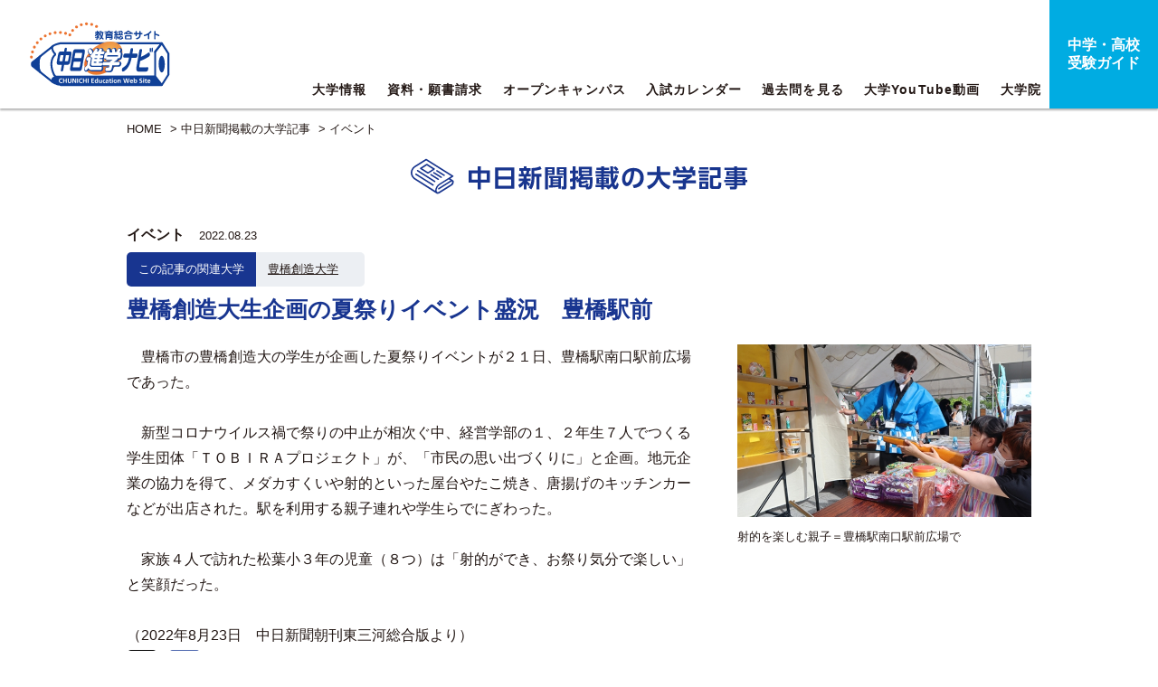

--- FILE ---
content_type: text/html; charset=UTF-8
request_url: https://edu.chunichi.co.jp/news/detail/11467
body_size: 22387
content:
<!DOCTYPE html>
<html lang="ja">
<head>
    <meta charset="UTF-8">
    <meta name="viewport" content="width=640, user-scalable=no">
    
    <title>豊橋創造大生企画の夏祭りイベント盛況　豊橋駅前 | イベント | 中日新聞掲載記事 | 豊橋創造大学  | 中日進学ナビ</title>
    <meta name="description" content="中日新聞掲載記事：豊橋創造大学 豊橋創造大生企画の夏祭りイベント盛況　豊橋駅前 ｜ 　豊橋市の豊橋創造大の学生が企画した夏祭りイベントが２１日、豊橋駅南口駅前広場であった。

　新型コロナウイルス禍で祭りの中止が相次ぐ中、経営学部の１、２年生７人でつくる学生団体「ＴＯＢＩＲＡプロジェ">
    <meta name="keywords" content="豊橋創造大学,大学,短大,入試,進学,中日新聞,中日,記事,資料請求,願書請求,ニュース,お知らせ,日時,場所,イベント,オープンキャンパス,日程,カレンダー,先輩,大学生,社会人,愛知,岐阜,三重,滋賀,石川,東海,中部">

    <meta name="twitter:card" content="summary_large_image" />
    <meta name="twitter:site" content="@edu_chunichi" />
    <meta property="og:type" content="website" />
    <meta property="og:url" content="https://edu.chunichi.co.jp/news/detail/11467" />
    <meta property="og:title" content="豊橋創造大生企画の夏祭りイベント盛況　豊橋駅前" />

    <meta property="og:description" content="　豊橋市の豊橋創造大の学生が企画した夏祭りイベントが２１日、豊橋駅南口駅前広場であった。

　新型コロナウイルス禍で祭りの中止が相次ぐ中、経営学部の１、２年生７人でつくる学生団体「ＴＯＢＩＲＡプロジェクト」が、「市民の思い出づくりに」と企画。地元企業の協力を得て、メダカすくいや射的といった屋台やたこ焼き、唐揚げのキッチンカーなどが出店された。駅を利用する親子連れや学生らでにぎわった。

　家族４人で訪れた松葉小３年の児童（８つ）は「射的ができ、お祭り気分で楽しい」と笑顔だった。

（2022年8月23日　中日新聞朝刊東三河総合版より）" />
    <meta property="og:image" content="https://edu.chunichi.co.jp/images/uni/top_news/11467.jpg" />
    <meta property="og:image:secure_url" content="https://edu.chunichi.co.jp/images/uni/top_news/11467.jpg" />
    <meta property="og:image:width" content="580" />
    <meta property="og:image:height" content="341" />

    <link rel="stylesheet" href="https://use.fontawesome.com/releases/v5.7.1/css/all.css" integrity="sha384-fnmOCqbTlWIlj8LyTjo7mOUStjsKC4pOpQbqyi7RrhN7udi9RwhKkMHpvLbHG9Sr" crossorigin="anonymous">
    <link href="/site_home/css/style.css" rel="stylesheet" type="text/css" media="all">
    <link href="/site_home/overwrite.css" rel="stylesheet" type="text/css" media="all">

    <script src="/lib/js/jquery-3.6.1.min.js"></script>
    <script src="/lib/js/jquery.easing.1.3.js"></script>
    <script src="/site_home/js/jquery.matchHeight.js"></script>
    <script src="/site_home/js/jquery.tile.min.js"></script>
    <script src="/site_home/js/smooth-scroll.min.js"></script>
    <script src="/site_home/js/slick.js"></script>
    <script src="/site_home/js/common.js"></script>
    <script src="/site_home/extend.js"></script>

    <script src="https://dmp.im-apps.net/pms/ElkGgPVl/pmt.js"></script>

<!-- Google Tag Manager -->
<script>(function(w,d,s,l,i){w[l]=w[l]||[];w[l].push({'gtm.start':
new Date().getTime(),event:'gtm.js'});var f=d.getElementsByTagName(s)[0],
j=d.createElement(s),dl=l!='dataLayer'?'&l='+l:'';j.async=true;j.src=
'https://www.googletagmanager.com/gtm.js?id='+i+dl;f.parentNode.insertBefore(j,f);
})(window,document,'script','dataLayer','GTM-P5F59P9');</script>
<!-- End Google Tag Manager -->

<link rel="icon" href="/favicon.ico" type="image/x-icon">
<link rel="apple-touch-icon" href="/apple-touch-icon.png" sizes="180x180">
<!-- Global site tag (gtag.js) - Google Analytics -->
<script async src="https://www.googletagmanager.com/gtag/js?id=UA-31812782-2"></script>
<script>
	window.dataLayer = window.dataLayer || [];
	function gtag(){dataLayer.push(arguments);}
	gtag('js', new Date());

	gtag('config', 'UA-31812782-2');
	gtag('config', 'AW-758601459');
</script>

<!-- LINE Tag Base Code -->
<!-- Do Not Modify -->
<script>
(function(g,d,o){
  g._ltq=g._ltq||[];g._lt=g._lt||function(){g._ltq.push(arguments)};
  var h=location.protocol==='https:'?'https://d.line-scdn.net':'http://d.line-cdn.net';
  var s=d.createElement('script');s.async=1;
  s.src=o||h+'/n/line_tag/public/release/v1/lt.js';
  var t=d.getElementsByTagName('script')[0];t.parentNode.insertBefore(s,t);
    })(window, document);
_lt('init', {
  customerType: 'lap',
  tagId: 'd7d49ea4-914e-4102-9dea-0947ad86e086'
});
_lt('send', 'pv', ['d7d49ea4-914e-4102-9dea-0947ad86e086']);
</script>
<noscript>
  <img height="1" width="1" style="display:none"
       src="https://tr.line.me/tag.gif?c_t=lap&t_id=d7d49ea4-914e-4102-9dea-0947ad86e086&e=pv&noscript=1" />
</noscript>
<!-- End LINE Tag Base Code -->    <script async src="https://securepubads.g.doubleclick.net/tag/js/gpt.js"></script>
<script>
  window.googletag = window.googletag || {cmd: []};
  googletag.cmd.push(function() {
      if (window.innerWidth >= 1060) {
          // デバイスのwidthが1060px以上の場合
          googletag.defineSlot('/21695729938/sn_bnr_a', [200, 60], 'div-gpt-ad-sn/bnr_a').setCollapseEmptyDiv(true, true).addService(googletag.pubads());
          googletag.defineSlot('/21695729938/sn_bnr_b', [200, 60], 'div-gpt-ad-sn/bnr_b').setCollapseEmptyDiv(true, true).addService(googletag.pubads());
          googletag.defineSlot('/21695729938/sn_bnr_c', [200, 60], 'div-gpt-ad-sn/bnr_c').setCollapseEmptyDiv(true, true).addService(googletag.pubads());
        } else {
          // それ以外の横幅の場合
          googletag.defineSlot('/21695729938/snsp_bnr_a', [280, 90], 'div-gpt-ad-snsp/bnr_a').setCollapseEmptyDiv(true, true).addService(googletag.pubads());
          googletag.defineSlot('/21695729938/snsp_bnr_b', [280, 90], 'div-gpt-ad-snsp/bnr_b').setCollapseEmptyDiv(true, true).addService(googletag.pubads());
          googletag.defineSlot('/21695729938/snsp_bnr_c', [280, 90], 'div-gpt-ad-snsp/bnr_c').setCollapseEmptyDiv(true, true).addService(googletag.pubads());
          }
      googletag.pubads().enableSingleRequest();
      googletag.pubads().set("page_url", "https://edu.chunichi.co.jp/");
      googletag.enableServices();
    });
</script></head>

<body class="page">
    <!-- Google Tag Manager (noscript) -->
<noscript><iframe src="https://www.googletagmanager.com/ns.html?id=GTM-P5F59P9"
height="0" width="0" style="display:none;visibility:hidden"></iframe></noscript>
<!-- End Google Tag Manager (noscript) -->

	<header>
				<h1 class="logo"><a href="/"><img src="/site_home/img/common/logo.svg" alt="進学ナビ"></a></h1>
		<div class="menu sp">
			<span></span>
			<span></span>
			<span></span>
		</div>
				<div class="banner pc">
			<div id='div-gpt-ad-sn/bnr_a'>
				<script>
					googletag.cmd.push(function() { googletag.display('div-gpt-ad-sn/bnr_a'); });
				</script>
			</div>
			<div id='div-gpt-ad-sn/bnr_b'>
				<script>
					googletag.cmd.push(function() { googletag.display('div-gpt-ad-sn/bnr_b'); });
				</script>
			</div>
			<div id='div-gpt-ad-sn/bnr_c'>
				<script>
					googletag.cmd.push(function() { googletag.display('div-gpt-ad-sn/bnr_c'); });
				</script>
			</div>
					</div>
		<nav id="gnavi">
			<ul>
				<li><a href="/university" class="">大学情報</a></li>
				<li><a href="/university/search" class="">資料・願書請求</a></li>
				<li><a href="/calendar/index/oc/1" class="">オープンキャンパス</a></li>
				<li><a href="/calendar/index/ex/1" class="">入試カレンダー</a></li>
				<li><a href="/#question">過去問を見る</a></li>
				<li class="pc"><a href="/pages/movielist" class="">大学YouTube動画</a></li>
				<li class="pc"><a href="/pages/daigakuin/">大学院</a></li>
				<li class="end sp"><a href="/pages/movielist">大学YouTube動画</a></li>
			</ul>
			<p class="end pc"><a href="/chukou">中学・高校<br class="pc">受験ガイド</a></p>
		</nav>
		<nav class="menuNavi sp">
						<ul>
				<li><a href="/university">大学情報</a></li>
				<li><a href="/university/search">資料請求 / 願書請求</a></li>
				<li><a href="/calendar/index/oc/1">オープンキャンパス</a></li>
				<li><a href="/calendar/index/ex/1">入試カレンダー</a></li>
				<li><a href="/#question">過去問を見る</a></li>
				<li><a href="/news/index">中日新聞掲載の大学記事</a></li>
				<li><a href="/new_arrivals/index">大学からの最新ニュース</a></li>
				<li><a href="/pages/movielist">大学YouTube動画</a></li>
				<li><a href="/chukou">中学・高校受験ガイド</a></li>
			</ul>
		</nav>
	</header>

    <main id="main">
    <article id="university">
        <p class="pan wrap">
    <a href="/">HOME</a> &gt; 

<a href="/news/index">中日新聞掲載の大学記事</a> &gt; <a href="/news/index/event">イベント</a></p>

        <section id="detail">
            <div class="wrap">
                                    <h2 id="NoUniv"><img src="/site_home/img/index/h04.svg" alt="中日新聞掲載の大学記事"></h2>
                                                <div id="universityIchioshi">
                    <div class="postDetail clearfix">
                                                <div class="postbox">
                            <p class="date">
                                                                    <a href="/news/index/event/1"><span class="cat" >イベント</span></a>&nbsp;
                                                                                                2022.08.23                            </p>
                                                            <div class="univ_name_box">
                                    <div>この記事の関連大学</div>
                                    <div>
                                                                                    <a class="news mr-1" href="/university/detail/u00035">豊橋創造大学</a>  
                                         
                                    </div>
                                </div>
                                                        <p class="read">豊橋創造大生企画の夏祭りイベント盛況　豊橋駅前</p>
                            <div class="textbox clearfix">
                                                                    <figure><img src="/images/uni/top_news/11467.jpg" alt="射的を楽しむ親子＝豊橋駅南口駅前広場で" ><p style="font-size:13px;padding-top:0.8em;word-wrap:break-word;">射的を楽しむ親子＝豊橋駅南口駅前広場で</p></figure>                                                                　豊橋市の豊橋創造大の学生が企画した夏祭りイベントが２１日、豊橋駅南口駅前広場であった。<br />
<br />
　新型コロナウイルス禍で祭りの中止が相次ぐ中、経営学部の１、２年生７人でつくる学生団体「ＴＯＢＩＲＡプロジェクト」が、「市民の思い出づくりに」と企画。地元企業の協力を得て、メダカすくいや射的といった屋台やたこ焼き、唐揚げのキッチンカーなどが出店された。駅を利用する親子連れや学生らでにぎわった。<br />
<br />
　家族４人で訪れた松葉小３年の児童（８つ）は「射的ができ、お祭り気分で楽しい」と笑顔だった。<br />
<br />
（2022年8月23日　中日新聞朝刊東三河総合版より）                            </div>
                        </div>
                        <ul id="FollowMe">
    <li><a href="https://twitter.com/share?text=豊橋創造大生企画の夏祭りイベント盛況　豊橋駅前&url=https://edu.chunichi.co.jp/news/detail/11467" target="_blank" class="xicon"><img src="/site_home/img/common/x.svg" alt="X"></a></li>
    <li><a href="https://www.facebook.com/sharer/sharer.php?u=https://edu.chunichi.co.jp/news/detail/11467" target="_blank"><i class="fab fa-facebook-square fa-3x" id="Facebook"></i></a></li>
    <li><a href="http://line.me/R/msg/text/?https://edu.chunichi.co.jp/news/detail/11467"><i class="fab fa-line fa-3x" id="Line" target="_blank"></i></a></li>
</ul>
                        <p class="pager"><a href="/news/detail/11466">戻る　&lt;</a>　<a href="/news/index/all/1">一覧に戻る</a>　<a href="/news/detail/11469">&gt;　次へ</a></p>
                                                </div>
                        <div class="ichioshiList">
                            <h3 class="sub icon01">その他の中日新聞掲載の大学記事</h3>
                                                            <div class="items">
                                                                            <div class="item clearfix">
                                            <p class="date">
                                                <a href="/news/index/student/1"><span class="cat" >学生活動</span></a>
                                                2025.10.31                                            </p>
                                                                                            <p class="univ-name">
                                                                                                            <a href="/university/detail/u00015" class="mr-1">金城学院大学</a>  
                                                     
                                                </p>
                                                                                        <h4><a href="/news/detail/12670">キャンパスで１００円朝食　金城学院大　早起き＆物価高対策</a></h4>
                                        </div>
                                                                            <div class="item clearfix">
                                            <p class="date">
                                                <a href="/news/index/event/1"><span class="cat" >イベント</span></a>
                                                2025.10.29                                            </p>
                                                                                            <p class="univ-name">
                                                                                                            <a href="/university/detail/u00029" class="mr-1">中京学院大学</a>  
                                                     
                                                </p>
                                                                                        <h4><a href="/news/detail/12669">中京学院大の魅力　プレ大学祭でＰＲ　２７年移転の多治見で</a></h4>
                                        </div>
                                                                            <div class="item clearfix">
                                            <p class="date">
                                                <a href="/news/index/baseball/1"><span class="cat" >大学野球</span></a>
                                                2025.10.29                                            </p>
                                                                                            <p class="univ-name">
                                                                                                            <a href="/university/detail/u00034" class="mr-1">東海学園大学</a>  
                                                     
                                                </p>
                                                                                        <h4><a href="/news/detail/12666">愛知大学野球　東海学園大が残留</a></h4>
                                        </div>
                                                                            <div class="item clearfix">
                                            <p class="date">
                                                <a href="/news/index/event/1"><span class="cat" >イベント</span></a>
                                                2025.10.28                                            </p>
                                                                                            <p class="univ-name">
                                                                                                            <a href="/university/detail/u00023" class="mr-1">椙山女学園大学</a>  
                                                     
                                                </p>
                                                                                        <h4><a href="/news/detail/12668">練習成果　「フェス」で見て　生徒、学生　ファッションステージ　蒲郡で来月１日</a></h4>
                                        </div>
                                                                            <div class="item clearfix">
                                            <p class="date">
                                                <a href="/news/index/information/1"><span class="cat" >お知らせ</span></a>
                                                2025.10.28                                            </p>
                                                                                            <p class="univ-name">
                                                                                                            <a href="/university/detail/u00003" class="mr-1">愛知学院大学・愛知学院大学短期大学部</a>  
                                                     
                                                </p>
                                                                                        <h4><a href="/news/detail/12667">愛知学院大と長久手市協定　地域社会とより密な連携図る</a></h4>
                                        </div>
                                                                    </div>
                                                    </div>
                    </div>
                </div>
            </div>
        </section>
        <section id="calendar">
  <div class="wrap clearfix">
    <div class="campus">
      <h2><img src="/site_home/img/common/text01.svg" alt="資料・願書請求はこちら"></h2>
      <p class="more"><a href="/university/search">詳しく見る</a></p>
    </div>
    <div class="entranceExam">
      <h2><img src="/site_home/img/common/text02.svg" alt="入試情報カレンダー"></h2>
      <p class="more"><a href="/calendar/index/ex/1">カレンダーを見る</a></p>
    </div>
  </div>
</section>

            </article>
</main>
    	<footer class="clearfix">
		<div class="wrap">
      			<ul id="fnav01">
				<li><a href="https://www.chunichi.co.jp/info/" target="_blank">会社案内</a></li>
				<li><a href="https://www.chunichi.co.jp/info/saiyou" target="_blank">採用情報</a></li>
				<li><a href="https://www.chunichi.co.jp/koudoku/" target="_blank">購読申込</a></li>
				<li><a href="https://www.chunichi.co.jp/info/group" target="_blank">関連企業</a></li>
				<li><a href="https://www.chunichi.co.jp/reference/" target="_blank">ご質問・お問い合わせ</a></li>
				<li><a href="https://www.chunichi.co.jp/info/advertising" target="_blank">ウェブ広告掲載</a></li>
				<li><a href="https://adv.chunichi.co.jp/" target="_blank">新聞広告掲載</a></li>
			</ul>
			<ul id="fnav02">
				<li><a href="https://www.chunichi.co.jp/policy/" target="_blank">サイトポリシー</a></li>
				<li><a href="https://www.chunichi.co.jp/info/copyrights" target="_blank">著作権</a></li>
				<li><a href="https://www.chunichi.co.jp/info/privacy.html" target="_blank">個人情報</a></li>
				<li><a href="https://www.chunichi.co.jp/policy/link.html" target="_blank">リンク</a></li>
				<li><a href="https://www.chunichi.co.jp/policy/cookie.html" target="_blank">クッキーとアクセスデータの利用について</a></li>
				<li><a href="https://edu.chunichi.co.jp/pages/about/" target="_blank">中日進学ナビについて</a></li>
			</ul>
			<p class="copy">Copyright &copy; The Chunichi Shimbun, All Rights Reserved.</p>
		</div>
		<p class="pagetop"><a href="#" data-scroll><img src="/site_home/img/common/pagetop.svg" alt="ページ先頭へ"></a></p>
	</footer>

    <script type="text/javascript">(function(d,u){var b=d.getElementsByTagName("script")[0],j=d.createElement("script");j.async=true;j.src=u;b.parentNode.insertBefore(j,b);})(document,"//img.ak.impact-ad.jp/ut/0a0ba413fd7b59a5_4366.js");</script><noscript><iframe src="//nspt.unitag.jp/0a0ba413fd7b59a5_4366.php" width="0" height="0" frameborder="0"></iframe></noscript>

<!-- User Insight PCDF Code Start : chunichi.co.jp -->
<script type="text/javascript">
	var _uic = _uic ||{}; var _uih = _uih ||{};_uih['id'] = 52376;
	_uih['lg_id'] = '';
	_uih['fb_id'] = '';
	_uih['tw_id'] = '';
	_uih['uigr_1'] = ''; _uih['uigr_2'] = ''; _uih['uigr_3'] = ''; _uih['uigr_4'] = ''; _uih['uigr_5'] = '';
	_uih['uigr_6'] = ''; _uih['uigr_7'] = ''; _uih['uigr_8'] = ''; _uih['uigr_9'] = ''; _uih['uigr_10'] = '';
	/* DO NOT ALTER BELOW THIS LINE */
	/* WITH FIRST PARTY COOKIE */
	(function() {
		var bi = document.createElement('script');bi.type = 'text/javascript'; bi.async = true;
		bi.src = '//cs.nakanohito.jp/b3/bi.js';
		var s = document.getElementsByTagName('script')[0];s.parentNode.insertBefore(bi, s);
	})();
</script>
<!-- User Insight PCDF Code End : chunichi.co.jp -->

<script type="text/javascript">
  (function () {
    var tagjs = document.createElement("script");
    var s = document.getElementsByTagName("script")[0];
    tagjs.async = true;
    tagjs.src = "//s.yjtag.jp/tag.js#site=TtlLDmM&referrer=" + encodeURIComponent(document.location.href) + "";
    s.parentNode.insertBefore(tagjs, s);
  }());
</script>
<noscript>
  <iframe src="//b.yjtag.jp/iframe?c=TtlLDmM" width="1" height="1" frameborder="0" scrolling="no" marginheight="0" marginwidth="0"></iframe>
</noscript></body>
</html>


--- FILE ---
content_type: text/html; charset=utf-8
request_url: https://www.google.com/recaptcha/api2/aframe
body_size: 184
content:
<!DOCTYPE HTML><html><head><meta http-equiv="content-type" content="text/html; charset=UTF-8"></head><body><script nonce="dwufLiKSJzTd6KDKMaXZXA">/** Anti-fraud and anti-abuse applications only. See google.com/recaptcha */ try{var clients={'sodar':'https://pagead2.googlesyndication.com/pagead/sodar?'};window.addEventListener("message",function(a){try{if(a.source===window.parent){var b=JSON.parse(a.data);var c=clients[b['id']];if(c){var d=document.createElement('img');d.src=c+b['params']+'&rc='+(localStorage.getItem("rc::a")?sessionStorage.getItem("rc::b"):"");window.document.body.appendChild(d);sessionStorage.setItem("rc::e",parseInt(sessionStorage.getItem("rc::e")||0)+1);localStorage.setItem("rc::h",'1762216605729');}}}catch(b){}});window.parent.postMessage("_grecaptcha_ready", "*");}catch(b){}</script></body></html>

--- FILE ---
content_type: text/css
request_url: https://edu.chunichi.co.jp/site_home/css/style.css
body_size: 171523
content:
@charset "UTF-8";
/*
 * lib/css/reset.css
 *
*/
html {
  overflow-y: scroll;
}

fieldset, img {
  border: none;
  vertical-align: top;
}

ul, ol {
  list-style-type: none;
}

address, caption, cite, code, dfn, em, var {
  font-style: normal;
}

caption, th {
  text-align: left;
}

a {
  outline: none;
}

/*-----------------------------------------------------------
    余白初期設定
-----------------------------------------------------------*/
h1, h2, h3, h4, h5, h6,
html, body, div,
p, ul, ol, li, dl, dt, dd,
pre, blockquote,
form, fieldset, input, textarea,
table, th, td, figure {
  margin: 0;
  padding: 0;
}

/*-----------------------------------------------------------
    その他初期設定
-----------------------------------------------------------*/
q:before, q:after {
  content: "";
}

table {
  border-collapse: collapse;
  border-spacing: 0;
}

@font-face {
  font-family: Akzidenz-Grotesk-BQ-Condensed;
  src: url("../fonts/ag/Akzidenz-Grotesk BQ Condensed.ttf");
}
.ag_cond {
  font-family: "Akzidenz-Grotesk-BQ-Condensed", sans-serif;
}

:root {
  color: #231815;
}
@media (max-width: 1060px) {
  :root {
    text-size-adjust: 100%;
  }
}

body {
  color: #231815;
  line-height: 1.5;
  font-family: "ヒラギノ角ゴ Pro", "Hiragino Kaku Gothic Pro", "メイリオ", "Meiryo", sans-serif;
  font-size: 13px;
}
@media (max-width: 1060px) {
  body {
    text-size-adjust: 100%;
    min-width: 640px;
    font-size: 24px;
  }
}

@media (max-width: 1060px) {
  main, article, #colorbox, #colorbox * {
    max-height: none;
  }
  #gnavi, #gnavi * {
    max-height: none;
  }
  img {
    max-height: none;
    max-width: 100%;
  }
}
h1, h2, h3, h4, h5, h6 {
  font-size: 100%;
}

button, fieldset, form, input, label, legend, select, textarea {
  font-family: inherit;
  font-size: 100%;
  font-style: inherit;
  font-weight: inherit;
}

a {
  text-decoration: none;
  transition: opacity 0.8s;
  color: #231815;
}
@media (min-width: 1061px) {
  a:hover {
    color: #231815;
    opacity: 0.5;
  }
  a:visited {
    color: #231815;
  }
  a:active {
    text-decoration: none;
  }
}

button, input[type=submit], input[type=reset] {
  cursor: pointer;
  transition: opacity 0.8s;
}
button:hover, input[type=submit]:hover, input[type=reset]:hover {
  opacity: 0.5;
}

[type=submit], [type=reset], button {
  -webkit-appearance: none;
  -moz-appearance: none;
  appearance: none;
}

[type=text], [type=email], [type=tel], [type=password], [type=number], [type=url], [type=search], textarea, select {
  padding: 4px 7px;
  box-sizing: border-box;
  border: 1px solid #ddd;
  border-radius: 0px;
}

select {
  max-width: 100%;
  padding-right: 30px;
  -webkit-appearance: none;
  -moz-appearance: none;
  appearance: none;
  border-radius: 5px;
  border: 1px solid #ddd;
  background: #fff url(../img/common/select.svg) right center no-repeat;
  background-size: auto 100%;
}

select::-ms-expand {
  display: none;
}

[type=text], [type=email], [type=tel], [type=password], [type=number], [type=url], [type=search], [type=button], [type=submit], textarea {
  appearance: none;
}

[type=text]:focus, [type=email]:focus, [type=password]:focus, [type=number]:focus, textarea:focus, [type=url]:focus, [type=search]:focus {
  background: #fff;
  border: 1px solid #aaa;
}

input[type=checkbox] {
  display: none;
}

[type=checkbox] + label:before {
  content: "";
  display: inline-block;
  margin-right: 5px;
  height: 14px;
  width: 14px;
  border-radius: 3px;
  background: #fff;
  border: 1px solid #cacacb;
  vertical-align: middle;
}
@media (max-width: 1060px) {
  [type=checkbox] + label:before {
    width: 24px;
    height: 24px;
    margin-right: 10px;
  }
}

[type=checkbox]:checked + label:before {
  content: "✓";
  font-size: 18px;
  font-weight: bold;
  line-height: 17px;
  text-indent: -1px;
  color: #000;
}
@media (max-width: 1060px) {
  [type=checkbox]:checked + label:before {
    font-size: 30px;
    line-height: 26px;
  }
}

input[type=radio] {
  vertical-align: middle;
}

input[type=radio] + label {
  margin-left: 5px;
}

:placeholder-shown {
  color: #BABABA;
}

/* Google Chrome, Safari, Opera 15+, Android, iOS */
::-webkit-input-placeholder {
  color: #BABABA;
}

/* Firefox 18- */
:-moz-placeholder {
  color: #BABABA;
  opacity: 1;
}

/* Firefox 19+ */
::-moz-placeholder {
  color: #BABABA;
  opacity: 1;
}

/* IE 10+ */
:-ms-input-placeholder {
  color: #BABABA;
}

.scroll::-webkit-scrollbar {
  height: 10px;
  　　background: #183590;
}

.scroll::-webkit-scrollbar-track {
  background: #e9ecf0;
}

.scroll::-webkit-scrollbar-thumb {
  background: #183590;
}

/* Slider */
.slick-slider {
  position: relative;
  display: block;
  box-sizing: border-box;
  -webkit-touch-callout: none;
  -webkit-user-select: none;
  -khtml-user-select: none;
  -moz-user-select: none;
  -ms-user-select: none;
  user-select: none;
  -ms-touch-action: pan-y;
  touch-action: pan-y;
  -webkit-tap-highlight-color: transparent;
}

.slick-list {
  position: relative;
  overflow: hidden;
  display: block;
  margin: 0;
  padding: 0;
}
.slick-list:focus {
  outline: none;
}
.slick-list.dragging {
  cursor: pointer;
  cursor: hand;
}

.slick-slider .slick-track,
.slick-slider .slick-list {
  -webkit-transform: translate3d(0, 0, 0);
  -moz-transform: translate3d(0, 0, 0);
  -ms-transform: translate3d(0, 0, 0);
  -o-transform: translate3d(0, 0, 0);
  transform: translate3d(0, 0, 0);
}

.slick-track {
  position: relative;
  left: 0;
  top: 0;
  display: block;
  margin-left: auto;
  margin-right: auto;
}
.slick-track:before, .slick-track:after {
  content: "";
  display: table;
}
.slick-track:after {
  clear: both;
}
.slick-loading .slick-track {
  visibility: hidden;
}

.slick-slide {
  float: left;
  height: 100%;
  min-height: 1px;
  display: none;
}
[dir=rtl] .slick-slide {
  float: right;
}
.slick-slide img {
  display: block;
}
.slick-slide.slick-loading img {
  display: none;
}
.slick-slide.dragging img {
  pointer-events: none;
}
.slick-initialized .slick-slide {
  display: block;
}
.slick-loading .slick-slide {
  visibility: hidden;
}
.slick-vertical .slick-slide {
  display: block;
  height: auto;
  border: 1px solid transparent;
}

.slick-arrow.slick-hidden {
  display: none;
}

.slick-dots {
  position: absolute;
  bottom: -60px;
  display: block;
  width: 100%;
  padding: 0;
  list-style: none;
  text-align: center;
}

.slick-dots li {
  position: relative;
  display: inline-block;
  width: 20px;
  height: 20px;
  margin: 0 5px;
  padding: 0;
  cursor: pointer;
}
@media (max-width: 1060px) {
  .slick-dots li {
    margin: 0px 10px;
  }
}

.slick-dots li button {
  font-size: 0;
  line-height: 0;
  display: block;
  width: 20px;
  height: 20px;
  padding: 5px;
  cursor: pointer;
  color: transparent;
  border: 0;
  outline: none;
  background: transparent;
}

.slick-dots li button:hover,
.slick-dots li button:focus {
  outline: none;
}

.slick-dots li button:hover:before,
.slick-dots li button:focus:before {
  opacity: 1;
}

.slick-dots li button:before {
  font-family: "slick";
  font-size: 6px;
  line-height: 20px;
  position: absolute;
  top: 0;
  left: 0;
  width: 10px;
  height: 10px;
  border-radius: 10px;
  content: "";
  text-align: center;
  background: #999999;
  color: #999999;
  -webkit-font-smoothing: antialiased;
  -moz-osx-font-smoothing: grayscale;
}
@media (max-width: 1060px) {
  .slick-dots li button:before {
    width: 16px;
    height: 16px;
  }
}

.slick-dots li.slick-active button:before {
  background: #e88e22;
  color: #e88e22;
}

/*-----------------------------------------------------------
    基本レイアウト
-----------------------------------------------------------*/
body {
  overflow-x: hidden;
  word-wrap: break-word;
  overflow-wrap: break-word;
}
@media (max-width: 1060px) {
  body {
    padding-top: 80px;
    padding-bottom: 80px;
  }
}
body.lock {
  height: 100vh;
  overflow: hidden;
  padding: 0px !important;
  /*header {
  	height: 100vh;
  }*/
}

.wrap {
  position: relative;
  width: 1000px;
  margin: 0px auto;
}
@media (max-width: 1060px) {
  .wrap {
    width: auto;
    margin: 0px 30px;
  }
}

.linkbox {
  cursor: pointer;
}
@media (min-width: 1061px) {
  .linkbox {
    transition: opacity 0.8s;
  }
  .linkbox:hover {
    opacity: 0.5;
  }
}

.sp {
  display: none;
}
@media (max-width: 1060px) {
  .sp {
    display: inherit;
  }
}

@media (max-width: 1060px) {
  .pc {
    display: none !important;
  }
}
header {
  display: flex;
  justify-content: space-between;
  align-items: center;
}
@media (max-width: 1060px) {
  header {
    display: block;
    position: fixed;
    left: 0px;
    top: 0px;
    z-index: 3000;
    width: 100%;
    background: #fff;
  }
  header .wrap {
    margin: 0px;
  }
}
header .head {
  padding: 5px 0px;
  border-bottom: 1px solid #183590;
}
@media (max-width: 1060px) {
  header .head {
    display: none;
  }
}
header .head .title svg {
  width: 125px;
  fill: #037;
  height: auto;
}
header .head ul {
  position: absolute;
  right: 0px;
  top: 50%;
  transform: translateY(-50%);
  text-align: right;
  font-size: 0px;
  line-height: 0px;
}
header .head ul li {
  display: inline-block;
  font-size: 12px;
  line-height: 1.5;
  border-right: 1px solid #ccc;
}
header .head ul li a {
  padding: 0px 0.5em;
  color: #166CDD;
}
header .head ul li a:hover {
  text-decoration: underline;
}
header .logo {
  padding-left: 30px;
}
header .logo img {
  width: 200px;
}
@media (min-width: 1061px) and (max-width: 1380px) {
  header .logo img {
    width: 160px;
  }
}
@media (max-width: 1060px) {
  header .logo {
    padding: 11px 0px 10px 75px;
    text-align: left;
  }
  header .logo img {
    width: 135px;
  }
}
header .search {
  position: absolute;
  left: 180px;
  top: 35px;
  padding-right: 8px;
  border: 1px solid #183590;
  border-radius: 5px;
  overflow: hidden;
}
@media (max-width: 1060px) {
  header .search {
    display: none;
  }
}
header .search input {
  vertical-align: middle;
  border: none;
}
header .search .keyword {
  width: 190px;
  padding: 0.5em 15px;
  box-sizing: border-box;
  outline: none;
}
header .banner {
  display: flex;
  gap: 10px;
  position: absolute;
  right: 130px;
  top: 9px;
  display: flex;
  justify-content: flex-end;
}
@media (min-width: 1061px) and (max-width: 1170px) {
  header .banner {
    right: 120px;
  }
}
header #gnavi {
  display: flex;
  align-items: flex-end;
}
@media (max-width: 1060px) {
  header #gnavi {
    display: block;
    position: absolute;
    right: 0px;
    top: 0px;
    width: 420px;
    font-size: 0px;
    line-height: 0px;
    background: #fff;
  }
}
header #gnavi li {
  display: inline-block;
}
header #gnavi li.sp {
  display: none;
}
@media (max-width: 1060px) {
  header #gnavi li.sp {
    display: inline-block;
  }
}
@media (max-width: 1060px) {
  header #gnavi li {
    width: 16.7%;
    height: 82px;
    box-sizing: border-box;
    border-left: 1px solid #9aa6ce;
  }
}
header #gnavi li a {
  display: block;
  position: relative;
}
@media (min-width: 1061px) {
  header #gnavi li a {
    margin-top: 0.35em;
    padding: 1em 0.65em;
    line-height: 1;
    font-size: 16px;
    font-weight: bold;
    letter-spacing: 0.08em;
  }
}
@media (min-width: 1061px) and (min-width: 1061px) and (max-width: 1380px) {
  header #gnavi li a {
    font-size: 14px;
  }
}
@media (min-width: 1061px) and (min-width: 1061px) and (max-width: 1170px) {
  header #gnavi li a {
    padding: 1em 0.25em;
  }
}
@media (min-width: 1061px) {
  header #gnavi li a.sp {
    display: none;
  }
  header #gnavi li a.current:after {
    display: block;
    content: "";
    position: absolute;
    left: 10%;
    bottom: 0px;
    width: 80%;
    height: 5px;
    background: #183590;
  }
}
@media (max-width: 1060px) {
  header #gnavi li a {
    text-indent: -9999px;
    width: 100%;
    height: 82px;
  }
  header #gnavi li a.pc {
    display: none;
  }
}
@media (min-width: 1061px) {
  header #gnavi li.end {
    float: right;
  }
  header #gnavi li.end a {
    margin-top: 0px;
    padding: 0.4em 2em;
    background: #00ace2;
    color: #fff;
    line-height: 1.3;
  }
}
@media (max-width: 1060px) {
  header #gnavi li.end {
    width: 16.5%;
    background: url(../img_sp/common/nav06.png) center no-repeat;
  }
}
@media (max-width: 1060px) {
  header #gnavi li:nth-child(1) {
    background: url(../img_sp/common/nav01.png) center no-repeat;
  }
  header #gnavi li:nth-child(2) {
    background: url(../img_sp/common/nav02.png) center no-repeat;
  }
  header #gnavi li:nth-child(3) {
    background: url(../img_sp/common/nav03.png) center no-repeat;
  }
  header #gnavi li:nth-child(4) {
    background: url(../img_sp/common/nav04.png) center no-repeat;
  }
  header #gnavi li:nth-child(5) {
    background: url(../img_sp/common/nav05.png) center no-repeat;
  }
}
@media (min-width: 1061px) {
  header #gnavi .end a {
    display: flex;
    justify-content: center;
    align-items: center;
    width: 120px;
    height: 120px;
    background: #00ace2;
    font-weight: bold;
    color: #fff;
    line-height: 1.3;
    font-size: 16px;
  }
}
@media (min-width: 1061px) and (min-width: 1061px) and (max-width: 1170px) {
  header #gnavi .end a {
    width: 100px;
  }
}
header.chukou .logo {
  padding-left: 30px;
}
header.chukou .logo img {
  width: 150px;
}
@media (max-width: 1060px) {
  header.chukou .logo img {
    width: 135px;
  }
}
@media (max-width: 1060px) {
  header.chukou #gnavi li {
    width: 20%;
  }
}
@media (max-width: 1060px) {
  header.chukou #gnavi li.end {
    width: 20%;
  }
}
@media (min-width: 1061px) {
  header.chukou #gnavi .end a {
    background: #183590;
    text-align: center;
  }
}
header .menuNavi {
  display: none;
  position: fixed;
  left: 0px;
  right: 0px;
  bottom: 0px;
  top: 82px;
  z-index: 200;
  background: #183590;
  overflow: auto;
}
header .menuNavi .pickbox {
  padding: 35px 25px 25px;
}
header .menuNavi .pickbox a {
  display: block;
  float: left;
}
header .menuNavi .pickbox a + a {
  float: right;
}
header .menuNavi ul {
  border-top: 1px solid #fff;
}
header .menuNavi li {
  border-bottom: 1px solid #fff;
}
header .menuNavi li a {
  display: block;
  padding: 1em;
  color: #fff;
  font-size: 28px;
}
header .menu {
  display: none;
  position: absolute;
  left: 22px;
  top: 32px;
  width: 36px;
  height: 30px;
  z-index: 3000;
  cursor: pointer;
  transition: all 0.4s;
  box-sizing: border-box;
}
@media (max-width: 1060px) {
  header .menu {
    display: block;
  }
}
header .menu span {
  display: inline-block;
  position: absolute;
  left: 0px;
  width: 36px;
  height: 5px;
  background-color: #183590;
  transition: all 0.4s;
  box-sizing: border-box;
}
header .menu span:nth-of-type(1) {
  top: 0px;
  animation: menu-bar01 0.75s forwards;
}
header .menu span:nth-of-type(2) {
  top: 13px;
  transition: all 0.25s 0.25s;
  opacity: 1;
}
header .menu span:nth-of-type(3) {
  bottom: 0px;
  animation: menu-bar02 0.75s forwards;
}
header .menu.active span:nth-of-type(1) {
  animation: active-menu-bar01 0.75s forwards;
}
header .menu.active span:nth-of-type(2) {
  opacity: 0;
}
header .menu.active span:nth-of-type(3) {
  animation: active-menu-bar03 0.75s forwards;
}

.page header {
  box-shadow: 0px 2px 2px rgba(0, 0, 0, 0.3);
}

@media (max-width: 1060px) {
  @keyframes menu-bar01 {
    0% {
      transform: translateY(13px) rotate(45deg);
    }
    50% {
      transform: translateY(13px) rotate(0);
    }
    100% {
      transform: translateY(0) rotate(0);
    }
  }
  @keyframes menu-bar02 {
    0% {
      transform: translateY(-13px) rotate(-45deg);
    }
    50% {
      transform: translateY(-13px) rotate(0);
    }
    100% {
      transform: translateY(0) rotate(0);
    }
  }
  @keyframes active-menu-bar01 {
    0% {
      transform: translateY(0) rotate(0);
    }
    50% {
      transform: translateY(13px) rotate(0);
    }
    100% {
      transform: translateY(13px) rotate(45deg);
    }
  }
  @keyframes active-menu-bar03 {
    0% {
      transform: translateY(0) rotate(0);
    }
    50% {
      transform: translateY(-13px) rotate(0);
    }
    100% {
      transform: translateY(-13px) rotate(-45deg);
    }
  }
}
footer {
  padding-top: 45px;
}
footer .text {
  margin-bottom: 0.5em;
  color: #666;
}
@media (max-width: 1060px) {
  footer .text {
    display: none;
  }
}
@media (max-width: 1060px) {
  footer .wrap {
    margin: 0px;
  }
}
footer .truste_certified {
  text-align: right;
  margin-bottom: 2em;
}
@media (max-width: 1060px) {
  footer .truste_certified {
    text-align: center;
  }
}
footer #fnav01 {
  padding: 6px 0 2px 95px;
  border-left: 1px solid #DFDFDF;
  border-right: 1px solid #DFDFDF;
  border-top: 1px solid #DFDFDF;
  border-bottom: 4px solid #DFDFDF;
  background: #F7F7F7 url(../img/common/footer_logo.gif) left top no-repeat;
  overflow: hidden;
  height: 21px;
  font-size: 0px;
  line-height: 0;
}
@media (max-width: 1060px) {
  footer #fnav01 {
    height: auto;
    padding: 50px 15px 15px;
    background: #f7f7f7 url(../img/common/footer_logo.gif) 15px 10px no-repeat;
    border-left: none;
    border-right: none;
    border-bottom: 1px solid #DFDFDF;
  }
}
footer #fnav01 li {
  display: inline-block;
  font-size: 12px;
  line-height: 1.5;
  border-right: 1px solid #999999;
}
@media (max-width: 1060px) {
  footer #fnav01 li {
    display: block;
    border: none;
    margin-bottom: 10px;
    font-size: 24px;
  }
  footer #fnav01 li:last-child {
    margin-bottom: 0px;
  }
}
footer #fnav01 li a {
  padding: 0px 0.5em;
  color: #18409B;
}
@media (max-width: 1060px) {
  footer #fnav01 li a {
    display: block;
    padding: 0.7em 1em;
    background: #fff;
  }
}
footer #fnav01 li a:hover {
  text-decoration: underline;
}
footer #fnav01 li:last-child {
  border-right: 1px solid #999999;
}
@media (max-width: 1060px) {
  footer #fnav01 li:last-child {
    border: no;
  }
}
footer #fnav02 {
  position: relative;
  z-index: 10;
  padding: 5px 0 0 0px;
  font-size: 0px;
  line-height: 0;
}
footer #fnav02 li {
  display: inline-block;
  padding-right: 12px;
}
@media (max-width: 1060px) {
  footer #fnav02 li {
    display: block;
    border-bottom: 1px solid #ddd;
  }
}
footer #fnav02 li a {
  font-size: 12px;
  line-height: 1.5;
  padding-left: 8px;
  background: url(../img/common/footer_ic_arrow.gif) left center no-repeat;
  color: #18409B;
}
@media (max-width: 1060px) {
  footer #fnav02 li a {
    display: block;
    padding: 0.85em 0px 0.85em 2em;
    font-size: 22px;
    background-position: 1em center;
  }
}
footer .copy {
  padding-bottom: 1em;
  margin-top: -1.5em;
  text-align: right;
  font-size: 10px;
  font-family: Arial, Helvetica, sans-serif;
  color: #666;
}
@media (max-width: 1060px) {
  footer .copy {
    margin: 0px;
    padding: 1em 0;
    text-align: center;
    font-size: 20px;
  }
}

.pagetop {
  position: fixed;
  bottom: 20px;
  right: 20px;
  z-index: 1000;
  opacity: 0;
}
@media (max-width: 1060px) {
  .pagetop {
    bottom: 180px;
    width: 60px;
  }
  .pagetop img {
    width: 100%;
  }
}

.clearfix:after {
  content: "";
  display: block;
  clear: both;
  height: 0px;
  visibility: hidden;
}

* html .clearfix {
  zoom: 1;
}

*:first-child + html .clearfix {
  zoom: 1;
}

.pan {
  width: 1000px;
  margin: 0px auto;
  padding: 1em 0px;
  color: #231815 !important;
}
.pan a {
  margin-right: 5px;
  color: #231815 !important;
}
@media (max-width: 1060px) {
  .pan {
    padding: 1em 30px;
    width: auto;
    font-size: 22px;
  }
}

.pager {
  clear: both;
  padding: 20px 0px 0px;
  text-align: center;
  font-weight: bold;
  line-height: 1;
  font-size: 16px;
}
@media (max-width: 1060px) {
  .pager {
    font-size: 24px;
  }
}
.pager a {
  display: inline-block;
  width: 2em;
  height: 2em;
  margin: 0px 5px;
  border-radius: 50%;
  vertical-align: middle;
  text-align: center;
  line-height: 2;
}
.pager a.current {
  background: #183590;
  color: #fff;
}

.noitem {
  padding: 50px 0px;
  font-size: 16px;
  text-align: center;
}
@media (max-width: 1060px) {
  .noitem {
    font-size: 24px;
  }
}

#calendar .campus, #calendar .entranceExam, #calendar .gakka, #calendar .shiro, #calendar .shikaku {
  position: relative;
  min-height: 580px;
  width: 50%;
}
@media (max-width: 1060px) {
  #calendar .campus, #calendar .entranceExam, #calendar .gakka, #calendar .shiro, #calendar .shikaku {
    width: auto;
    margin: 0px -30px;
    min-height: 716px;
    background-size: cover;
    background-repeat: no-repeat;
    background-position: top center;
  }
}
@media (min-width: 1061px) {
  #calendar .campus:before, #calendar .entranceExam:before, #calendar .gakka:before, #calendar .shiro:before, #calendar .shikaku:before {
    display: block;
    content: "";
    position: absolute;
    top: 0px;
    width: 50vw;
    height: 100%;
    background-size: cover;
    background-repeat: no-repeat;
  }
}
#calendar .campus h2, #calendar .entranceExam h2, #calendar .gakka h2, #calendar .shiro h2, #calendar .shikaku h2 {
  position: absolute;
  top: 145px;
}
#calendar .campus h2 span, #calendar .entranceExam h2 span, #calendar .gakka h2 span, #calendar .shiro h2 span, #calendar .shikaku h2 span {
  display: block;
  margin-bottom: 0.2em;
  font-size: 38px;
}
@media (max-width: 1060px) {
  #calendar .campus h2, #calendar .entranceExam h2, #calendar .gakka h2, #calendar .shiro h2, #calendar .shikaku h2 {
    top: 95px;
    left: 55px;
  }
  #calendar .campus h2 img, #calendar .entranceExam h2 img, #calendar .gakka h2 img, #calendar .shiro h2 img, #calendar .shikaku h2 img {
    width: 540px;
    height: auto;
  }
}
#calendar .campus .more, #calendar .entranceExam .more, #calendar .gakka .more, #calendar .shiro .more, #calendar .shikaku .more {
  position: absolute;
  bottom: 55px;
}
@media (max-width: 1060px) {
  #calendar .campus .more, #calendar .entranceExam .more, #calendar .gakka .more, #calendar .shiro .more, #calendar .shikaku .more {
    left: 55px;
    bottom: 70px;
  }
}
#calendar .campus .more a, #calendar .entranceExam .more a, #calendar .gakka .more a, #calendar .shiro .more a, #calendar .shikaku .more a {
  display: block;
  padding: 1em 1.5em;
  border-radius: 5px;
  font-size: 18px;
  font-weight: bold;
  color: #fff;
  line-height: 1;
  letter-spacing: 0.08em;
}
@media (max-width: 1060px) {
  #calendar .campus .more a, #calendar .entranceExam .more a, #calendar .gakka .more a, #calendar .shiro .more a, #calendar .shikaku .more a {
    font-size: 24px;
  }
}
#calendar .campus {
  float: left;
}
@media (max-width: 1060px) {
  #calendar .campus {
    float: none;
    background-image: url(../img/common/img01.jpg);
  }
}
@media (min-width: 1061px) {
  #calendar .campus:before {
    right: 0px;
    background-image: url(../img/common/img01.jpg);
    background-position: right top;
  }
}
#calendar .campus h2 {
  left: 0px;
  padding-right: 55px;
  color: #183590;
}
@media (max-width: 1060px) {
  #calendar .campus h2 {
    top: 200px;
    left: 55px;
    right: 55px;
    padding: 0px;
  }
}
#calendar .campus .more {
  left: 0px;
}
@media (max-width: 1060px) {
  #calendar .campus .more {
    left: 55px;
  }
}
#calendar .campus .more a {
  padding: 1em 3em;
  background: #183590;
}
#calendar .entranceExam {
  float: right;
}
@media (max-width: 1060px) {
  #calendar .entranceExam {
    float: none;
    background-image: url(../img/common/img02.jpg);
  }
}
@media (min-width: 1061px) {
  #calendar .entranceExam:before {
    left: 0px;
    background-image: url(../img/common/img02.jpg);
    background-position: right center;
  }
}
#calendar .entranceExam h2 {
  left: 55px;
  color: #fff;
}
@media (max-width: 1060px) {
  #calendar .entranceExam h2 {
    top: 170px;
    right: 55px;
  }
}
#calendar .entranceExam .more {
  left: 55px;
}
#calendar .entranceExam .more a {
  background: #f2872b;
}
#calendar .gakka {
  float: left;
}
@media (max-width: 1060px) {
  #calendar .gakka {
    float: none;
    background-image: url(../img/common/img03.jpg);
  }
}
@media (min-width: 1061px) {
  #calendar .gakka:before {
    right: 0px;
    background-image: url(../img/common/img03.jpg);
    background-position: right bottom;
  }
}
#calendar .gakka h2 {
  top: 185px;
  left: 0px;
}
@media (max-width: 1060px) {
  #calendar .gakka h2 {
    top: 170px;
    left: 55px;
  }
}
#calendar .gakka .more {
  left: 0px;
}
@media (max-width: 1060px) {
  #calendar .gakka .more {
    left: 55px;
  }
}
#calendar .gakka .more a {
  background: #183590;
}
#calendar .shikaku {
  float: right;
}
@media (max-width: 1060px) {
  #calendar .shikaku {
    float: none;
    background-image: url(../img/common/img04.jpg);
  }
}
@media (min-width: 1061px) {
  #calendar .shikaku:before {
    left: 0px;
    background-image: url(../img/common/img04.jpg);
    background-position: right bottom;
  }
}
#calendar .shikaku h2 {
  top: 185px;
  left: 55px;
}
@media (max-width: 1060px) {
  #calendar .shikaku h2 {
    top: 170px;
    width: 450px;
  }
}
#calendar .shikaku .more {
  left: 55px;
}
#calendar .shikaku .more a {
  background: #183590;
}
#calendar .shikaku.left {
  float: left;
}
@media (max-width: 1060px) {
  #calendar .shikaku.left {
    float: none;
  }
}
@media (min-width: 1061px) {
  #calendar .shikaku.left:before {
    right: 0px;
    left: auto;
  }
}
#calendar .shikaku.left h2 {
  top: 185px;
  left: 0px;
}
@media (max-width: 1060px) {
  #calendar .shikaku.left h2 {
    top: 170px;
    left: 55px;
  }
}
#calendar .shikaku.left .more {
  left: 0px;
}
@media (max-width: 1060px) {
  #calendar .shikaku.left .more {
    left: 55px;
  }
}
#calendar .shiro {
  float: right;
}
@media (max-width: 1060px) {
  #calendar .shiro {
    float: none;
    background-image: url(../img/common/img05.jpg);
  }
}
@media (min-width: 1061px) {
  #calendar .shiro:before {
    left: 0px;
    background-image: url(../img/common/img05.jpg);
    background-position: right center;
  }
}
#calendar .shiro h2 {
  top: 185px;
  left: 55px;
}
@media (max-width: 1060px) {
  #calendar .shiro h2 {
    top: 170px;
    width: 450px;
  }
}
#calendar .shiro .more {
  left: 55px;
}
#calendar .shiro .more a {
  background: #183590;
}

.notfound {
  padding-bottom: 90px;
  background: #f2f2f2;
}
.notfound .box {
  margin: 50px 0px 0px;
  padding: 100px 40px 80px;
  border-radius: 8px;
  border: 4px solid #183590;
  background: #fff;
  color: #183590;
  text-align: center;
}
.notfound .box .text {
  padding-top: 120px;
  background: url(../img/common/logo.svg) center top no-repeat;
}
@media (min-width: 1061px) {
  .notfound .box .text {
    font-size: 18px;
  }
}
.notfound .box .copy {
  padding-top: 100px;
}

/*-----------------------------------------------------------
   index
-----------------------------------------------------------*/
#top {
  background: #183590;
}
@media (max-width: 1060px) {
  #top {
    padding: 0px 30px;
  }
}
#top .bg {
  position: relative;
}
#top .bg:before {
  display: block;
  content: "";
  position: absolute;
  left: 0px;
  top: 0px;
  bottom: 0px;
  right: 460px;
  background: url(../img/index/main.jpg) right top/cover no-repeat;
}
@media (max-width: 1060px) {
  #top .bg:before {
    display: none;
  }
}
#top .readbox {
  position: relative;
  z-index: 10;
  padding: 130px 0px 0px;
  margin-left: 50px;
  margin-right: 460px;
  color: #183590;
  font-weight: 700;
}
@media (max-width: 1060px) {
  #top .readbox {
    padding: 50px 0px 0px;
    margin: 0px;
  }
}
#top .readbox h2 {
  width: 420px;
  margin-bottom: 15px;
}
@media (min-width: 1061px) and (max-width: 1440px) {
  #top .readbox h2 {
    width: 340px;
  }
}
@media (max-width: 1060px) {
  #top .readbox h2 {
    width: auto;
    margin-bottom: 0px;
  }
  #top .readbox h2 img {
    width: 100%;
  }
}
#top .readbox p {
  font-size: 15px;
  line-height: 2.3;
}
@media (min-width: 1061px) and (max-width: 1440px) {
  #top .readbox p {
    font-size: 12px;
  }
}
#top .rightbox {
  position: absolute;
  right: 50px;
  top: 50%;
  transform: translateY(-50%);
  width: 360px;
  padding-top: 25px;
}
@media (max-width: 1060px) {
  #top .rightbox {
    position: static;
    transform: none;
    width: auto;
    margin: 0px 0px 50px;
  }
}
@media (max-width: 1060px) {
  #top .searchbox {
    margin: 0px 0px 30px;
  }
}
#top .searchbox h2 {
  width: 90%;
  margin: 0px auto 15px;
}
@media (max-width: 1060px) {
  #top .searchbox h2 {
    width: auto;
  }
}
#top .searchbox h2 img {
  width: 100%;
}
#top .searchbox .inbox {
  padding: 20px 25px;
  border-radius: 5px;
  background: #fff;
}
@media (max-width: 1060px) {
  #top .searchbox .inbox {
    padding: 30px;
  }
}
#top .searchbox .keywordbox {
  margin-bottom: 15px;
  border: 1px solid #183590;
  border-radius: 5px;
  overflow: hidden;
}
#top .searchbox .keywordbox input {
  vertical-align: middle;
  border: none;
}
#top .searchbox .keywordbox .keyword {
  width: 270px;
  padding: 0.4em 15px;
  box-sizing: border-box;
  outline: none;
  font-size: 16px;
}
@media (max-width: 1060px) {
  #top .searchbox .keywordbox .keyword {
    width: 460px;
    padding: 0.5em 20px;
    font-size: 24px;
  }
}
#top .searchbox .keywordbox .btn {
  width: 26px;
  height: 26px;
}
@media (max-width: 1060px) {
  #top .searchbox .keywordbox .btn {
    width: 40px;
    height: 40px;
  }
}
#top .searchbox .text {
  margin-bottom: 0.8em;
  font-size: 17px;
  line-height: 1.3;
}
@media (max-width: 1060px) {
  #top .searchbox .text {
    font-size: 23px;
  }
}
#top .searchbox ul li {
  float: left;
  width: 150px;
  margin: 0px 10px 10px 0px;
}
#top .searchbox ul li:nth-child(2n) {
  margin-right: 0px;
}
@media (max-width: 1060px) {
  #top .searchbox ul li {
    width: 250px;
    margin: 0px 20px 20px 0px;
  }
  #top .searchbox ul li:nth-child(2n) {
    margin-right: 0px;
  }
  #top .searchbox ul li:nth-child(7), #top .searchbox ul li:nth-child(8) {
    margin-bottom: 0px;
  }
}
#top .searchbox ul li a {
  display: block;
  padding: 0.75em 0px 0.65em 0.7em;
  border-radius: 5px;
  border: 1px solid #183590;
  font-size: 16px;
  color: #183590;
  font-weight: bold;
  background: url("../img/index/ar_b.svg") 130px center no-repeat, linear-gradient(#fff 0%, #f3f3f4 90%);
}
@media (max-width: 1060px) {
  #top .searchbox ul li a {
    padding: 0.6em 1em 0.4em;
    font-size: 30px;
    text-align: left;
    background: url(../img_sp/index/ar_b.png) 220px center no-repeat, linear-gradient(#fff 0%, #f3f3f4 90%);
  }
}
#top .searchbox ul li a span {
  font-size: 20px;
}
@media (max-width: 1060px) {
  #top .searchbox ul li a span {
    font-size: 38px;
  }
}
#top .searchbox ul li a.big {
  text-align: center;
  padding: 1.1em 0px;
  line-height: 1.2;
}
#top .searchbox ul li a.big span {
  display: block;
  font-size: 26px;
}
@media (max-width: 1060px) {
  #top .searchbox ul li a.big span {
    font-size: 46px;
  }
}
#top .searchbox .send {
  font-size: 0px;
  line-height: 0px;
}
#top .searchbox .send input + input {
  margin-left: 12px;
}
@media (max-width: 1060px) {
  #top .searchbox .send input {
    height: 73px;
  }
}
#top .linebox {
  position: relative;
  z-index: 10;
  width: 340px;
  margin-left: 50px;
  padding-bottom: 40px;
}
@media (max-width: 1060px) {
  #top .linebox {
    position: fixed;
    left: 0px;
    top: auto;
    bottom: 0;
    z-index: 100;
    height: auto;
    width: 100%;
    margin: 0px;
    padding: 0px;
  }
}
@media (max-width: 1060px) {
  #top .linebox ul {
    right: 0px;
    bottom: 0px;
    width: 100%;
    font-size: 0px;
    line-height: 0px;
  }
}
#top .linebox ul li {
  margin-top: 12px;
}
@media (max-width: 1060px) {
  #top .linebox ul li {
    display: inline-block;
    margin: 0px;
  }
}
@media (max-width: 1060px) {
  #top .linebox ul li.long {
    display: block;
    text-align: center;
    margin-bottom: 10px;
  }
}
#top .linebox ul li img {
  width: 100%;
}
#top .bn {
  padding-top: 25px;
}
@media (max-width: 1060px) {
  #top .bn {
    padding: 0px;
  }
  #top .bn + .bn {
    padding-top: 25px;
  }
}
#top .bn img {
  width: 100%;
}
#top .slider, #top .sliderTop {
  width: 450px;
  min-height: 240px;
  padding: 25px 0px 10px;
}
@media (max-width: 1060px) {
  #top .slider, #top .sliderTop {
    width: auto;
    min-height: 0px;
    padding-top: 30px;
  }
}
#top .slider .mainimg, #top .sliderTop .mainimg {
  position: relative;
  height: 174px;
  box-shadow: 0px 0px 2px rgba(0, 0, 0, 0.4);
}
#top .slider .mainimg img, #top .sliderTop .mainimg img {
  max-width: 100%;
}
@media (max-width: 1060px) {
  #top .slider .mainimg, #top .sliderTop .mainimg {
    height: 298px;
  }
  #top .slider .mainimg img, #top .sliderTop .mainimg img {
    width: 100%;
  }
}
#top .slider .mainimg .item, #top .sliderTop .mainimg .item {
  display: none;
  position: absolute;
  left: 0px;
  top: 0px;
  width: 100%;
}
#top .slider .mainimg .item:first-child, #top .sliderTop .mainimg .item:first-child {
  display: block;
}
#top .slider .marker, #top .sliderTop .marker {
  position: relative;
  z-index: 10;
  padding-top: 20px;
  text-align: center;
  font-size: 0px;
  line-height: 0px;
}
#top .slider .marker li, #top .sliderTop .marker li {
  display: inline-block;
  width: 10px;
  height: 10px;
  margin: 0px 7px;
  border-radius: 5px;
  background: #fff;
}
@media (max-width: 1060px) {
  #top .slider .marker li, #top .sliderTop .marker li {
    width: 14px;
    height: 14px;
    border-radius: 7px;
  }
}
#top .slider .marker li.current, #top .sliderTop .marker li.current {
  background: #345bd8;
}
#top .sliderTop {
  width: 340px;
  margin-left: 50px;
}
@media (max-width: 1060px) {
  #top .sliderTop {
    width: auto;
    margin: 0px 0px 30px;
    padding: 0px;
  }
}
#top .sliderTop .marker {
  display: flex;
  flex-wrap: wrap;
  width: 100%;
  padding-top: 20px;
  font-size: 0px;
  line-height: 0px;
}
#top .sliderTop .marker li {
  display: block;
  width: 23.5%;
  height: auto;
  margin: 0px 2% 2% 0px;
  border-radius: 0px;
  background: #fff;
  cursor: pointer;
}
#top .sliderTop .marker li:nth-child(4n) {
  margin-right: 0px;
}
@media (max-width: 1060px) {
  #top .sliderTop .marker li {
    width: 23.5%;
    height: auto;
    border-radius: 0px;
  }
}
#top .sliderTop .marker li.current {
  background: #345bd8;
}
#top .sliderTop .marker li img {
  max-width: 100%;
}
@media (max-width: 1060px) {
  #top .banner {
    padding-bottom: 15px;
  }
  #top .banner li {
    float: left;
    width: 280px;
    margin-bottom: 20px;
    margin-right: 20px;
  }
  #top .banner li img {
    width: 100%;
  }
  #top .banner li:nth-of-type(2n) {
    margin-right: 0px;
  }
}

#newsArea {
  background: url(../img/index/bg02.png) center top repeat-y;
}
@media (max-width: 1060px) {
  #newsArea {
    background: none;
  }
}
#newsArea .newsbox .catnav, #newsArea .postsbox .catnav {
  position: relative;
  z-index: 1;
  margin-bottom: 15px;
  font-size: 0px;
  line-height: 0px;
}
@media (max-width: 1060px) {
  #newsArea .newsbox .catnav, #newsArea .postsbox .catnav {
    text-align: left;
  }
}
#newsArea .newsbox .catnav li, #newsArea .postsbox .catnav li {
  display: inline-block;
  margin-bottom: 5px;
}
@media (min-width: 1061px) {
  #newsArea .newsbox .catnav li, #newsArea .postsbox .catnav li {
    border-left: 1px solid #cbd2dc;
  }
  #newsArea .newsbox .catnav li:last-child, #newsArea .postsbox .catnav li:last-child {
    border-right: 1px solid #cbd2dc;
  }
}
@media (max-width: 1060px) {
  #newsArea .newsbox .catnav li, #newsArea .postsbox .catnav li {
    width: 33.3%;
    margin-bottom: 5px;
    padding-right: 5px;
    box-sizing: border-box;
  }
  #newsArea .newsbox .catnav li:nth-child(3n), #newsArea .postsbox .catnav li:nth-child(3n) {
    padding-right: 0px;
  }
}
#newsArea .newsbox .catnav li a, #newsArea .postsbox .catnav li a {
  padding: 0px 0.5em;
  font-size: 12px;
  line-height: 1.2;
}
@media (max-width: 1060px) {
  #newsArea .newsbox .catnav li a, #newsArea .postsbox .catnav li a {
    display: block;
    padding: 1em 0px;
    font-size: 16px;
    text-align: center;
    color: #fff;
    background: #183590;
  }
}
#newsArea .newsbox .item figure, #newsArea .postsbox .item figure {
  float: left;
  width: 140px;
  margin-right: 10px;
  background: #dcdcdc;
  text-align: center;
}
#newsArea .newsbox .item figure img, #newsArea .postsbox .item figure img {
  max-width: 140px;
  max-height: 130px;
}
#newsArea .newsbox .item figure + ul, #newsArea .postsbox .item figure + ul {
  float: left;
  width: 300px;
  margin-bottom: 0.3em;
}
@media (max-width: 1060px) {
  #newsArea .newsbox .item figure + ul, #newsArea .postsbox .item figure + ul {
    width: 360px;
  }
}
#newsArea .newsbox .item ul, #newsArea .postsbox .item ul {
  font-weight: bold;
}
@media (max-width: 1060px) {
  #newsArea .newsbox .item ul, #newsArea .postsbox .item ul {
    font-size: 0px;
  }
}
#newsArea .newsbox .item ul li, #newsArea .postsbox .item ul li {
  display: inline-block;
  line-height: 1.2;
}
@media (max-width: 1060px) {
  #newsArea .newsbox .item ul li, #newsArea .postsbox .item ul li {
    font-size: 20px;
  }
}
#newsArea .newsbox .item ul .cat, #newsArea .postsbox .item ul .cat {
  font-size: 14px;
  padding: 0px 0.5em;
}
@media (max-width: 1060px) {
  #newsArea .newsbox .item ul .cat, #newsArea .postsbox .item ul .cat {
    font-size: 24px;
  }
}
#newsArea .newsbox .item h3, #newsArea .postsbox .item h3 {
  font-size: 18px;
  padding: 0.3em 0px 0px;
  line-height: 1.4;
}
@media (max-width: 1060px) {
  #newsArea .newsbox .item h3, #newsArea .postsbox .item h3 {
    font-size: 28px;
  }
}
@media (max-width: 1060px) {
  #newsArea .newsbox .item p, #newsArea .postsbox .item p {
    font-size: 22px;
  }
}
#newsArea .newsbox {
  float: left;
  width: 450px;
  padding-top: 50px;
}
@media (max-width: 1060px) {
  #newsArea .newsbox {
    float: none;
    width: auto;
  }
}
#newsArea .newsbox h2 {
  margin-bottom: 10px;
}
@media (max-width: 1060px) {
  #newsArea .newsbox h2 img {
    width: 96%;
  }
}
#newsArea .newsbox .item {
  margin-bottom: 20px;
  padding-bottom: 20px;
  border-bottom: 1px solid #cbd2dc;
}
@media (max-width: 1060px) {
  #newsArea .newsbox .item figure {
    width: 200px;
    margin-right: 20px;
    max-height: 140px;
    text-align: center;
    background: #f0f2f0;
  }
  #newsArea .newsbox .item figure img {
    max-width: 200px;
    max-height: 140px !important;
  }
}
#newsArea .newsbox .item ul .name {
  width: 100%;
  padding-bottom: 0.3em;
  font-size: 20px;
  color: #183590;
}
@media (max-width: 1060px) {
  #newsArea .newsbox .item ul .name {
    font-size: 32px;
  }
}
#newsArea .newsbox .item ul .cat {
  padding-left: 0px;
}
#newsArea .newsbox .item h3 a {
  color: #183590;
}
#newsArea .newsbox .item p {
  margin-top: 0.5em;
  font-size: 15px;
}
@media (max-width: 1060px) {
  #newsArea .newsbox .item p {
    font-size: 22px;
  }
}
#newsArea .newsbox .more a {
  color: #183590;
  border: 1px solid #183590;
}
#newsArea .postsbox {
  position: relative;
  float: right;
  width: 50%;
  padding-top: 50px;
  padding-left: 50px;
  box-sizing: border-box;
}
@media (min-width: 1061px) {
  #newsArea .postsbox:before {
    display: block;
    content: "";
    position: absolute;
    left: 0px;
    top: 0px;
    bottom: 0px;
    width: 50vw;
    background: #e3eaff;
  }
}
@media (max-width: 1060px) {
  #newsArea .postsbox {
    float: none;
    width: auto;
    margin: 0px -30px;
    padding: 50px 30px;
    background: #e3eaff;
  }
}
#newsArea .postsbox h2, #newsArea .postsbox .item {
  position: relative;
  z-index: 1;
}
#newsArea .postsbox h2 {
  margin-bottom: 10px;
}
@media (max-width: 1060px) {
  #newsArea .postsbox h2 img {
    width: 100%;
  }
}
#newsArea .postsbox .item {
  margin-bottom: 20px;
  padding-bottom: 20px;
  border-bottom: 1px solid #cbd2dc;
}
@media (max-width: 1060px) {
  #newsArea .postsbox .item {
    padding-bottom: 30px;
    margin-bottom: 30px;
    border-bottom: 1px solid #fff;
  }
}
@media (max-width: 1060px) {
  #newsArea .postsbox .item figure + ul {
    float: none;
  }
}
#newsArea .postsbox .item ul .cat {
  padding-left: 0px;
}
#newsArea .postsbox .item h3 a {
  color: #183590;
}
@media (max-width: 1060px) {
  #newsArea .postsbox .item figure {
    float: none;
    width: 100%;
    margin-bottom: 30px;
  }
  #newsArea .postsbox .item figure img {
    max-width: 100%;
    max-width: none;
    max-height: 400px !important;
  }
}
#newsArea .postsbox .item .uname {
  padding-top: 0.3em;
  font-weight: bold;
  font-size: 14px;
}
@media (max-width: 1060px) {
  #newsArea .postsbox .item .uname {
    font-size: 24px;
  }
}
#newsArea .postsbox .more {
  position: relative;
  z-index: 1;
}
@media (max-width: 1060px) {
  #newsArea .postsbox .more {
    padding-bottom: 0px;
  }
}
#newsArea .postsbox .more a {
  color: #183590;
  border: 1px solid #183590;
}
#newsArea .more {
  padding: 5px 0px 50px;
  text-align: center;
}
#newsArea .more a {
  display: inline-block;
  width: 245px;
  padding: 0.7em 0px;
  border-radius: 1.5em;
  text-align: center;
  line-height: 1;
  font-size: 18px;
  letter-spacing: 0.1em;
  font-weight: bold;
}
@media (max-width: 1060px) {
  #newsArea .more a {
    width: 386px;
    font-size: 30px;
  }
}

#question {
  background: url(../img/index/bg04.png) center top repeat-y;
}
@media (max-width: 1060px) {
  #question {
    background: none;
  }
}
#question .old, #question .field {
  width: 450px;
  padding: 50px 0px;
}
@media (max-width: 1060px) {
  #question .old, #question .field {
    width: auto;
  }
}
#question .old h2, #question .field h2 {
  margin-bottom: 20px;
}
@media (max-width: 1060px) {
  #question .old h2 img, #question .field h2 img {
    width: 100%;
  }
}
#question .old {
  position: relative;
  float: left;
  width: 50%;
  padding: 50px 50px 50px 0px;
  box-sizing: border-box;
}
@media (max-width: 1060px) {
  #question .old {
    float: none;
    width: auto;
    padding: 50px 30px;
    margin: 0px -30px;
    background: #183590 url(../img/index/bg03.jpg) center top no-repeat;
  }
}
@media (min-width: 1061px) {
  #question .old:before {
    display: block;
    content: "";
    position: absolute;
    right: 0px;
    top: 0px;
    bottom: 0px;
    width: 50vw;
    background: url(../img/index/bg03.jpg) right top no-repeat;
    background-size: cover;
  }
}
#question .old h2 {
  position: relative;
  z-index: 10;
}
#question .old .inbox {
  position: relative;
  z-index: 10;
  padding: 30px 25px;
  background: #fff;
  /*.att {
  	margin-bottom: 0.5em;
  	color: #f0484c;
  }*/
  /*.check {
  	margin-bottom: 10px;
  	font-size: 16px;
  	@include for-sp() {
  		margin-bottom: 20px;
  		font-size: 24px;
  	}
  }
  .num {
  	text-align: center;
  	font-size: 27px;
  	span {
  		margin-right: 0.2em;
  		font-size: 45px;
  		color: #f0484c;
  		vertical-align: middle;
  	}
  }
  .send {
  	font-size: 0px;
  	line-height: 0px;
  	@include for-sp() {
  		input {
  			height: 71px;
  		}
  	}
  	input + input {
  		margin-left: 6px;
  		@include for-sp() {
  			margin-left: 12px;
  		}
  	}
  }*/
}
#question .old .inbox .title {
  margin-bottom: 0.7em;
  color: #183590;
  font-size: 16px;
  text-align: center;
}
@media (max-width: 1060px) {
  #question .old .inbox .title {
    font-size: 24px;
  }
}
#question .old .inbox .title + p {
  margin-bottom: 1em;
  font-size: 14px;
}
@media (max-width: 1060px) {
  #question .old .inbox .title + p {
    font-size: 23px;
  }
}
#question .old .inbox h3 {
  margin-bottom: 10px;
  /*margin-bottom: 1em;
  padding: 0.5em 0px;
  text-align: center;
  color: #fff;
  font-size: 16px;
  background: #363431;
  font-weight: normal;
  @include for-sp() {
  	font-size: 26px;
  }*/
}
#question .old .inbox h3 img {
  width: 100%;
}
@media (max-width: 1060px) {
  #question .old .inbox h3 {
    margin-bottom: 20px;
  }
}
#question .old .inbox ul {
  margin-bottom: 10px;
  font-size: 0px;
  line-height: 0px;
  /*&.select {
  	li {
  		a {
  			width: 195px;
  			border-radius: 5px;
  			@include for-sp() {
  				width: 260px;
  			}
  		}
  		& + li {
  			margin-left: 10px;
  		}
  	}
  }*/
}
@media (max-width: 1060px) {
  #question .old .inbox ul {
    margin-bottom: 20px;
  }
}
#question .old .inbox ul li {
  display: inline-block;
  /*input {
  	display: none;
  }*/
}
#question .old .inbox ul li a, #question .old .inbox ul li label {
  display: block;
  width: 130px;
  margin: 0px;
  padding: 1em 0px;
  border: 1px solid #cacacb;
  font-size: 16px;
  line-height: 1;
  text-align: center;
  box-sizing: border-box;
}
@media (max-width: 1060px) {
  #question .old .inbox ul li a, #question .old .inbox ul li label {
    width: 173px;
    font-size: 24px;
  }
}
#question .old .inbox ul li:first-child a {
  margin-right: 5px;
  border-radius: 5px 0px 0px 5px;
}
#question .old .inbox ul li:last-child a {
  margin-left: 5px;
  border-radius: 0px 5px 5px 0px;
}
#question .old .inbox .btn {
  margin-bottom: 10px;
}
@media (max-width: 1060px) {
  #question .old .inbox .btn {
    margin-bottom: 20px;
  }
}
#question .old .inbox .btn a {
  position: relative;
  display: block;
  padding: 0.8em 0px;
  border-radius: 5px;
  background: #f0852b;
  text-align: center;
  font-weight: bold;
  color: #fff;
  font-size: 18px;
  line-height: 1;
  letter-spacing: 0.08em;
}
@media (max-width: 1060px) {
  #question .old .inbox .btn a {
    font-size: 24px;
  }
}
#question .old .inbox .btn.soon {
  pointer-events: none;
}
#question .old .inbox .btn.soon a:after {
  display: block;
  content: "準備中";
  position: absolute;
  left: 0px;
  top: 0px;
  bottom: 0px;
  width: 100%;
  padding: 0.8em 0px;
  background: rgba(0, 0, 0, 0.8);
  border-radius: 5px;
  color: #fff;
  text-align: center;
}
#question .old .inbox .text {
  margin-bottom: 0.5em;
  text-align: center;
}
#question .field {
  float: right;
  width: 450px;
  padding: 50px 0px 30px;
}
@media (max-width: 1060px) {
  #question .field {
    float: none;
    width: auto;
    padding: 50px 0px;
  }
}
#question .field figure {
  margin-bottom: 20px;
}
@media (max-width: 1060px) {
  #question .field figure img {
    width: 100%;
  }
}
#question .field ul li {
  float: left;
  width: 220px;
  font-size: 18px;
  line-height: 1;
  margin-bottom: 10px;
}
@media (max-width: 1060px) {
  #question .field ul li {
    width: 285px;
    font-size: 24px;
  }
}
#question .field ul li:nth-child(2n) {
  margin-left: 10px;
}
#question .field ul li a {
  display: block;
  padding: 1em 0px 0.8em;
  border: 1px solid #183590;
  border-radius: 5px;
  text-align: center;
  color: #183590;
}
#question .field .more {
  clear: both;
  padding-top: 10px;
  text-align: center;
}
#question .field .more a {
  display: inline-block;
  width: 245px;
  padding: 0.7em 0px;
  border-radius: 1.5em;
  text-align: center;
  line-height: 1;
  font-size: 18px;
  letter-spacing: 0.1em;
  color: #183590;
  border: 1px solid #183590;
  font-weight: bold;
}
@media (max-width: 1060px) {
  #question .field .more a {
    width: 386px;
    font-size: 30px;
  }
}

#universityList {
  padding: 50px 0px;
}
#universityList h2 {
  padding-top: 10px;
  margin-bottom: 40px;
  text-align: center;
}
@media (max-width: 1060px) {
  #universityList h2 {
    margin-bottom: 25px;
  }
  #universityList h2 img {
    height: 68px;
  }
}
#universityList .list {
  position: absolute;
  right: 0px;
  top: 0px;
}
@media (max-width: 1060px) {
  #universityList .list {
    position: static;
    margin-bottom: 60px;
  }
}
#universityList .list a {
  display: block;
  padding: 1em 2em 1em 2.5em;
  background: #183590 url(../img/index/ar.svg) 35px center no-repeat;
  border-radius: 1.5em;
  font-size: 20px;
  line-height: 1;
  font-weight: bold;
  color: #fff;
  letter-spacing: 0.08em;
}
@media (max-width: 1060px) {
  #universityList .list a {
    padding: 1em 0px 1em 92px;
    margin: 0px auto;
    font-size: 34px;
    background-position: 60px center;
    background-size: auto 28px;
  }
}
@media (max-width: 1060px) {
  #universityList .scroll {
    margin-bottom: 30px;
    overflow: auto;
  }
  #universityList .flick {
    position: absolute;
    right: 30px;
    top: 280px;
    z-index: 10;
    opacity: 0;
    animation: moveItem 1.2s infinite;
  }
}
@media (max-width: 1060px) {
  #universityList .items {
    width: 1280px;
  }
}
#universityList .items .item {
  position: relative;
  float: left;
  width: 186px;
  margin: 0px 17px 17px 0px;
  padding: 16px 16px 60px;
  border-radius: 5px;
  background: #e8ebef;
  text-align: center;
  box-sizing: border-box;
}
@media (max-width: 1060px) {
  #universityList .items .item {
    width: 240px;
    margin: 0px 20px 20px 0px;
    padding: 20px 20px 90px;
    border-radius: 10px;
  }
}
#universityList .items .item:nth-child(5n) {
  margin-right: 0px;
}
#universityList .items .item:nth-child(5n) + .item {
  clear: both;
}
#universityList .items .item figure {
  margin-bottom: 10px;
}
@media (max-width: 1060px) {
  #universityList .items .item figure img {
    width: 100%;
  }
}
#universityList .items .item .name {
  display: block;
  padding: 0.1em 0px 0.4em;
  font-weight: bold;
  text-align: left;
}
#universityList .items .item .cat {
  margin-bottom: 0.3em;
  font-size: 15px;
  color: #5bb331;
  font-weight: bold;
}
@media (max-width: 1060px) {
  #universityList .items .item .cat {
    font-size: 24px;
  }
}
#universityList .items .item .date {
  padding-bottom: 0.3em;
  font-size: 18px;
  line-height: 1;
}
@media (max-width: 1060px) {
  #universityList .items .item .date {
    font-size: 28px;
  }
}
#universityList .items .item .date .week {
  display: inline-block;
  width: 1.5em;
  height: 1.5em;
  margin-left: 0.5em;
  background: #f1862b;
  border-radius: 50%;
  vertical-align: middle;
  font-size: 12px;
  color: #fff;
  text-align: center;
  line-height: 1.5;
}
@media (max-width: 1060px) {
  #universityList .items .item .date .week {
    font-size: 18px;
  }
}
#universityList .items .item .date .center {
  display: block;
  text-align: center;
  font-size: 18px;
}
#universityList .items .item .link {
  position: absolute;
  left: 16px;
  right: 16px;
  bottom: 16px;
}
@media (max-width: 1060px) {
  #universityList .items .item .link {
    left: 20px;
    right: 20px;
    bottom: 20px;
  }
}
#universityList .items .item .link a {
  display: block;
  padding: 0.5em 0px;
  background: #183590;
  border-radius: 1.5em;
  color: #fff;
  font-size: 16px;
  line-height: 1;
  text-align: center;
  letter-spacing: 0.2em;
}
@media (max-width: 1060px) {
  #universityList .items .item .link a {
    font-size: 24px;
  }
}
#universityList .more {
  clear: both;
  padding-top: 10px;
  text-align: center;
}
#universityList .more a {
  display: inline-block;
  width: 245px;
  padding: 0.7em 0px;
  border-radius: 1.5em;
  text-align: center;
  line-height: 1;
  font-size: 18px;
  letter-spacing: 0.1em;
  color: #183590;
  border: 1px solid #183590;
  font-weight: bold;
}
@media (max-width: 1060px) {
  #universityList .more a {
    width: 386px;
    font-size: 30px;
  }
}

@keyframes moveItem {
  0% {
    transform: translateX(0px);
    opacity: 0;
  }
  50% {
    opacity: 1;
  }
  100% {
    transform: translateX(-20px);
    opacity: 0;
  }
}
#ichioshiArea {
  padding: 50px 0px;
  background: #183590;
}
#ichioshiArea h2, #ichioshiArea h3 {
  margin-bottom: 25px;
  text-align: center;
}
@media (max-width: 1060px) {
  #ichioshiArea h2 img {
    height: 68px;
  }
  #ichioshiArea h3 img {
    height: 34px;
  }
}
#ichioshiArea .more {
  clear: both;
  padding: 40px 0px;
  text-align: center;
}
#ichioshiArea .more a {
  display: inline-block;
  width: 245px;
  padding: 0.7em 0px;
  border-radius: 1.5em;
  text-align: center;
  line-height: 1;
  font-size: 20px;
  letter-spacing: 0.1em;
  color: #fff;
  border: 1px solid #fff;
  font-weight: bold;
}
@media (max-width: 1060px) {
  #ichioshiArea .more a {
    width: 386px;
    font-size: 30px;
  }
}
#ichioshiArea .list li {
  float: left;
  width: 490px;
  margin: 0px 20px 20px 0px;
}
@media (max-width: 1060px) {
  #ichioshiArea .list li {
    float: none;
    width: auto;
    margin: 0px 0px 20px;
  }
}
#ichioshiArea .list li:nth-child(2n) {
  margin-right: 0px;
}
#ichioshiArea .list li a {
  display: block;
  padding: 1em 0px;
  border: 4px solid #fff;
  border-radius: 5px;
  font-size: 25px;
  text-align: center;
  line-height: 1;
  font-weight: bold;
  color: #fff;
}
@media (max-width: 1060px) {
  #ichioshiArea .list li a {
    font-size: 32px;
  }
}

.voiceSlide {
  position: relative;
}
@media (max-width: 1060px) {
  .voiceSlide {
    margin: 0px -30px;
  }
}
.voiceSlide .items {
  overflow: hidden;
}
.voiceSlide .items .item {
  position: relative;
  float: left;
  width: 33.3%;
  min-height: 300px;
  background: #fff;
  border-right: 1px solid #183590;
  box-sizing: border-box;
}
@media (max-width: 1060px) {
  .voiceSlide .items .item {
    width: 430px;
    height: 390px;
  }
}
.voiceSlide .items .item figure {
  float: right;
  position: relative;
  width: 210px;
  height: 300px;
  background: #dcdcdc;
  overflow: hidden;
}
.voiceSlide .items .item figure img {
  position: absolute;
  left: 50%;
  top: 50%;
  transform: translate(-50%, -50%);
  max-width: 210px;
  max-height: 300px;
}
@media (max-width: 1060px) {
  .voiceSlide .items .item figure {
    height: 390px;
    width: 250px;
    overflow: hidden;
  }
  .voiceSlide .items .item figure img {
    max-width: 250px;
    max-height: 390px;
  }
}
.voiceSlide .items .item figure + .textbox {
  width: 154px;
  border-right: none;
}
@media (max-width: 1060px) {
  .voiceSlide .items .item figure + .textbox {
    width: 240px;
  }
}
.voiceSlide .items .item .textbox {
  position: absolute;
  left: 0;
  top: 35px;
  width: 100%;
  border-right: 1px solid #fff;
  box-sizing: border-box;
}
.voiceSlide .items .item .cat {
  font-size: 14px;
  font-weight: bold;
  padding: 5px 10px;
  box-sizing: border-box;
}
@media (max-width: 1060px) {
  .voiceSlide .items .item .cat {
    font-size: 18px;
  }
}
.voiceSlide .items .item .text {
  display: table;
  height: 130px;
  width: 100%;
  padding: 10px;
  box-sizing: border-box;
}
@media (max-width: 1060px) {
  .voiceSlide .items .item .text {
    height: 170px;
  }
}
.voiceSlide .items .item .text.society {
  background: #183590;
}
.voiceSlide .items .item .text.student {
  background: #f2872b;
}
.voiceSlide .items .item .text span {
  display: table-cell;
  vertical-align: middle;
  font-size: 14px;
  color: #fff;
  font-weight: bold;
}
@media (max-width: 1060px) {
  .voiceSlide .items .item .text span {
    font-size: 18px;
  }
}
.voiceSlide .items .item .name {
  font-size: 14px;
  font-weight: bold;
  padding: 10px 10px;
  background: #fff;
  box-sizing: border-box;
}
@media (max-width: 1060px) {
  .voiceSlide .items .item .name {
    font-size: 18px;
  }
}
.voiceSlide .items .item .name span {
  display: block;
  font-size: 13px;
  font-weight: normal;
}
@media (max-width: 1060px) {
  .voiceSlide .items .item .name span {
    font-size: 16px;
  }
}
.voiceSlide .prev, .voiceSlide .next {
  position: absolute;
  z-index: 10;
  top: 50%;
  transform: translateY(-50%);
  cursor: pointer;
}
.voiceSlide .prev a, .voiceSlide .next a {
  display: block;
}
.voiceSlide.orange .prev img, .voiceSlide.orange .next img, .voiceSlide.blue .prev img, .voiceSlide.blue .next img {
  visibility: hidden;
}
.voiceSlide.orange .prev {
  background: url(../img/university/sal_o.svg) no-repeat;
}
.voiceSlide.orange .next {
  background: url(../img/university/sar_o.svg) no-repeat;
}
.voiceSlide.blue .prev {
  background: url(../img/university/sal_b.svg) no-repeat;
}
.voiceSlide.blue .next {
  background: url(../img/university/sar_b.svg) no-repeat;
}
.voiceSlide .prev {
  left: -55px;
}
@media (max-width: 1060px) {
  .voiceSlide .prev {
    left: 10px;
  }
}
.voiceSlide .next {
  right: -55px;
}
@media (max-width: 1060px) {
  .voiceSlide .next {
    right: 10px;
  }
}

#planning {
  padding: 50px 0px;
  background: #e8ebef;
}
#planning h2 {
  margin-bottom: 20px;
  text-align: center;
}
@media (max-width: 1060px) {
  #planning h2 img {
    height: 68px;
  }
}
#planning .items {
  display: flex;
  flex-wrap: wrap;
}
@media (max-width: 1060px) {
  #planning .items {
    display: block;
  }
}
#planning .items .item {
  display: flex;
  align-items: center;
  justify-content: space-between;
  width: 310px;
  margin: 0 35px 0px 0px;
  padding: 20px 10px;
  box-sizing: border-box;
  border-bottom: 1px solid #cbd2dc;
}
#planning .items .item:after {
  display: none !important;
}
@media (max-width: 1060px) {
  #planning .items .item {
    width: 100%;
    min-height: 0px;
    margin: 0px;
  }
  #planning .items .item:nth-child(1) {
    border-top: 1px solid #cbd2dc;
  }
}
@media (min-width: 1061px) {
  #planning .items .item:nth-child(3n) {
    margin-right: 0px;
  }
  #planning .items .item:nth-child(1), #planning .items .item:nth-child(2), #planning .items .item:nth-child(3) {
    border-top: 1px solid #cbd2dc;
  }
}
#planning .items .item figure {
  width: 52px;
}
#planning .items .item figure img {
  max-width: 100%;
}
@media (max-width: 1060px) {
  #planning .items .item figure {
    width: 86px;
  }
  #planning .items .item figure img {
    width: 86px;
  }
}
#planning .items .item figure + .text {
  width: 218px;
}
@media (max-width: 1060px) {
  #planning .items .item figure + .text {
    width: 450px;
  }
}
#planning .items .item .text h3 {
  font-size: 20px;
  line-height: 1.1;
}
@media (max-width: 1060px) {
  #planning .items .item .text h3 {
    font-size: 36px;
    line-height: 1.2;
  }
}
#planning .items .item .text h3 a {
  color: #183590;
}
#planning .items .item .text h3 span {
  display: block;
  font-size: 16px;
}
@media (max-width: 1060px) {
  #planning .items .item .text h3 span {
    font-size: 22px;
  }
}
#planning .items .item .text p {
  font-size: 14px;
}
@media (max-width: 1060px) {
  #planning .items .item .text p {
    font-size: 28px;
  }
}

#endbn {
  padding: 50px 0px 0px;
}
#endbn ul {
  font-size: 0px;
  line-height: 0px;
}
#endbn ul li {
  display: inline-block;
  margin-right: 10px;
  vertical-align: top;
}
@media (max-width: 1060px) {
  #endbn ul li {
    width: 50%;
    margin: 0px 0px 20px;
    text-align: center;
  }
}
@media (max-width: 1060px) {
  #endbn ul li.bn {
    clear: both;
    display: block;
    width: auto;
    padding-top: 20px;
  }
}
#endbn ul li.bn a {
  display: block;
  height: 54px;
  width: 328px;
  font-size: 12px;
  color: #183590;
  border: 1px solid #183590;
  font-weight: bold;
  text-align: center;
  line-height: 54px;
  box-sizing: border-box;
}
@media (max-width: 1060px) {
  #endbn ul li.bn a {
    width: 100%;
    height: auto;
    padding: 1.2em 0px;
    line-height: 1;
    font-size: 22px;
  }
}
#endbn .xbtn {
  width: 36px;
  margin: -36px 20px 0 auto;
}
@media (max-width: 1060px) {
  #endbn .xbtn {
    width: 46px;
    margin: 1.25em auto 0;
  }
}
#endbn .text {
  padding-top: 20px;
  font-size: 20px;
  font-weight: bold;
  color: #183590;
  text-align: center;
}
@media (max-width: 1060px) {
  #endbn .text {
    font-size: 24px;
  }
}

.hidden {
  display: none;
}

.overlay {
  position: fixed;
  left: 0px;
  top: 0px;
  bottom: 0px;
  right: 0px;
  z-index: 10000;
  background: rgba(24, 53, 144, 0.9);
  overflow-y: auto;
}

.popsearch {
  position: absolute;
  top: 50%;
  left: 50%;
  z-index: 10001;
  transform: translateY(-50%);
  width: 1000px;
  padding: 20px;
  margin-left: -500px;
  border-radius: 10px;
  background: #fff;
  box-sizing: border-box;
}
@media (max-width: 1060px) {
  .popsearch {
    left: 20px;
    top: 20px;
    right: 20px;
    bottom: 20px;
    transform: none;
    width: auto;
    margin: 0px;
    overflow-y: auto;
  }
}
.popsearch form {
  margin: 0px !important;
}
.popsearch .close {
  position: absolute;
  right: 15px;
  top: 15px;
}

/*-----------------------------------------------------------
   index
-----------------------------------------------------------*/
#university #list {
  padding: 20px 0px;
}
#university #list h2 {
  margin-bottom: 20px;
  text-align: center;
}
@media (max-width: 1060px) {
  #university #list h2 {
    text-align: left;
  }
  #university #list h2 img {
    height: 70px;
  }
}
#university #list .nav {
  margin-bottom: 30px;
  text-align: center;
  font-size: 0px;
  line-height: 0px;
}
#university #list .nav li {
  display: inline-block;
  margin: 0px 7px;
}
#university #list .nav li.sp {
  display: none;
}
@media (max-width: 1060px) {
  #university #list .nav li.sp {
    display: inline-block;
  }
}
@media (max-width: 1060px) {
  #university #list .nav li {
    width: 49%;
    margin: 0px;
  }
  #university #list .nav li:last-child {
    margin-left: 2%;
  }
  #university #list .nav li img {
    width: 100%;
  }
}
#university #list .num {
  margin-bottom: 20px;
  font-size: 30px;
  color: #183590;
  line-height: 1;
}
@media (max-width: 1060px) {
  #university #list .num {
    text-align: right;
    margin-bottom: 40px;
    font-size: 24px;
  }
}
#university #list .num span {
  font-size: 50px;
}
@media (max-width: 1060px) {
  #university #list .num span {
    margin: 0px 0.3em;
    font-size: 40px;
  }
}
#university #list .check {
  text-align: right;
  margin-top: -54px;
  margin-bottom: 20px;
}
@media (max-width: 1060px) {
  #university #list .check {
    margin: 0px 0px 20px;
  }
  #university #list .check img {
    width: 100%;
  }
}
#university #list .check.end {
  margin-top: 40px;
  text-align: center;
}
@media (max-width: 1060px) {
  #university #list .check.end {
    position: fixed;
    left: 0px;
    right: 0px;
    bottom: 0px;
    z-index: 100;
    margin: 0px;
    background: #fff;
  }
}
#university #list .items .item {
  position: relative;
  float: left;
  width: 312px;
  margin: 0px 32px 32px 0px;
  padding: 20px;
  border-radius: 5px;
  background: #e8ebef;
  box-sizing: border-box;
}
#university #list .items .item.nolink {
  padding-bottom: 20px;
}
@media (min-width: 1061px) {
  #university #list .items .item:nth-child(3n) {
    margin-right: 0px;
  }
  #university #list .items .item:nth-child(3n) + .item {
    clear: both;
  }
}
@media (max-width: 1060px) {
  #university #list .items .item {
    float: none;
    width: auto;
    min-height: 0px;
    margin: 0px 0px 20px;
    padding: 20px;
  }
}
#university #list .items .item figure {
  position: relative;
  margin-bottom: 30px;
  min-height: 45px;
}
@media (max-width: 1060px) {
  #university #list .items .item figure {
    min-height: 105px;
  }
  #university #list .items .item figure img {
    width: 100%;
  }
}
#university #list .items .item figure .logo {
  position: absolute;
  left: 10px;
  bottom: -18px;
}
@media (max-width: 1060px) {
  #university #list .items .item figure .logo {
    width: 110px;
  }
}
#university #list .items .item h3 {
  margin-bottom: 0.3em;
  font-size: 21px;
  line-height: 1.2;
}
@media (max-width: 1060px) {
  #university #list .items .item h3 {
    font-size: 32px;
  }
}
#university #list .items .item h3 a {
  color: #183590;
}
#university #list .items .item .type + .type {
  margin-top: 1em;
}
#university #list .items .item .campus {
  /*float: left;
  width: 50%;*/
  margin-top: 1em;
}
#university #list .items .item .examination {
  float: right;
  width: 50%;
  padding-left: 1em;
  border-left: 1px solid #cbd2dc;
  box-sizing: border-box;
}
#university #list .items .item .cat {
  margin-bottom: 0.3em;
  color: #183590;
  font-weight: bold;
}
#university #list .items .item .date {
  font-size: 16px;
  line-height: 1;
}
@media (max-width: 1060px) {
  #university #list .items .item .date {
    font-size: 24px;
  }
}
#university #list .items .item .date span {
  display: inline-block;
  width: 1.5em;
  height: 1.5em;
  margin-left: 0.3em;
  background: #f1862b;
  border-radius: 50%;
  vertical-align: middle;
  font-size: 12px;
  color: #fff;
  text-align: center;
  line-height: 1.5;
}
@media (max-width: 1060px) {
  #university #list .items .item .date span {
    font-size: 22px;
  }
}
#university #list .items .item .link {
  display: table;
  position: absolute;
  left: 20px;
  right: 20px;
  bottom: 20px;
  width: 272px;
  height: 52px;
}
@media (max-width: 1060px) {
  #university #list .items .item .link {
    clear: both;
    position: static;
    width: 100%;
    height: 80px;
    padding-top: 20px;
  }
}
#university #list .items .item .link div {
  display: table-cell;
  padding: 0px 15px;
  background: #183590;
  border-radius: 5px;
  color: #fff;
  font-size: 16px;
  letter-spacing: 0.1em;
  vertical-align: middle;
  text-align: center;
}
@media (max-width: 1060px) {
  #university #list .items .item .link div {
    font-size: 26px;
    text-align: center;
  }
}
#university #list .items .item .link div.checked {
  background-color: #F58A2B;
}
#university #list .items .item .link div label:before {
  width: 15px;
  height: 15px;
  border-radius: 0px;
  margin-right: 10px;
}
@media (max-width: 1060px) {
  #university #list .items .item .link div label:before {
    width: 1em;
    height: 1em;
  }
}
#university #list .items .item .link div [type=checkbox]:checked + label:before {
  font-size: 20px;
  line-height: 18px;
}
@media (max-width: 1060px) {
  #university #list .items .item .link div [type=checkbox]:checked + label:before {
    font-size: 26px;
    line-height: 26px;
  }
}
#university #list .items .item .link div p {
  font-size: 13px;
}
@media (max-width: 1060px) {
  #university #list .items .item .link div p {
    font-size: 18px;
  }
}
#university #detail .key {
  margin-bottom: 25px;
}
#university #detail .key figure {
  display: none;
}
@media (max-width: 1060px) {
  #university #detail .key {
    position: relative;
    min-height: 50px;
    margin: 0px -30px 25px;
  }
  #university #detail .key figure {
    display: block;
    position: absolute;
    left: 30px;
    bottom: -15px;
    width: 80px;
    border: 1px solid #ddd;
  }
}
#university #detail h2.center {
  padding-top: 10px;
  margin-bottom: 20px;
  text-align: center;
}
@media (max-width: 1060px) {
  #university #detail h2.center img {
    height: 70px;
  }
}
#university #detail #universityTop {
  padding-top: 30px;
}
#university #detail h3 {
  margin-bottom: 0.2em;
  font-size: 25px;
  color: #183590;
}
@media (max-width: 1060px) {
  #university #detail h3 {
    margin-bottom: 0.5em;
    font-size: 32px;
  }
}
#university #detail .catnav {
  margin-bottom: 30px;
  text-align: center;
  font-size: 0px;
  line-height: 0px;
}
@media (max-width: 1060px) {
  #university #detail .catnav {
    text-align: left;
  }
}
#university #detail .catnav li {
  display: inline-block;
}
@media (min-width: 1061px) {
  #university #detail .catnav li {
    border-left: 1px solid #cbd2dc;
  }
  #university #detail .catnav li:last-child {
    border-right: 1px solid #cbd2dc;
  }
}
@media (max-width: 1060px) {
  #university #detail .catnav li {
    width: 33.3%;
    margin-bottom: 5px;
    padding-right: 5px;
    box-sizing: border-box;
  }
  #university #detail .catnav li:nth-child(3n) {
    padding-right: 0px;
  }
}
#university #detail .catnav li a {
  padding: 0px 0.5em;
  font-size: 15px;
  line-height: 1.2;
}
@media (max-width: 1060px) {
  #university #detail .catnav li a {
    display: block;
    padding: 1em 0px;
    font-size: 16px;
    text-align: center;
    color: #fff;
    background: #183590;
  }
}
#university #detail .profile {
  margin-bottom: 30px;
}
#university #detail .profile figure {
  float: left;
  margin-right: 20px;
}
@media (max-width: 1060px) {
  #university #detail .profile figure {
    float: none;
    margin: 0px 0px 20px;
  }
  #university #detail .profile figure img {
    width: 100%;
  }
}
#university #detail .profile .text {
  font-size: 14px;
  line-height: 2;
}
@media (max-width: 1060px) {
  #university #detail .profile .text {
    font-size: 24px;
  }
}
#university #detail .newsbox {
  position: relative;
  margin-bottom: 30px;
}
#university #detail .newsbox .more {
  position: absolute;
  right: 0px;
  top: 0.5em;
}
#university #detail .newsbox .more a {
  display: inline-block;
  font-size: 18px;
  padding-left: 28px;
  background: url(../img/university/arrow.svg) left center no-repeat;
}
@media (max-width: 1060px) {
  #university #detail .newsbox .more a {
    font-size: 22px;
    background-size: 20px;
  }
}
#university #detail .newsbox .date .cat {
  margin-right: 0.5em;
  font-size: 20px;
  font-weight: bold;
}
@media (max-width: 1060px) {
  #university #detail .newsbox .date .cat {
    font-size: 24px;
  }
}
@media (max-width: 1060px) {
  #university #detail .newsbox .date {
    font-size: 20px;
  }
}
#university #detail .newsbox h4 {
  margin-bottom: 10px;
  font-size: 16px;
}
@media (max-width: 1060px) {
  #university #detail .newsbox h4 {
    font-size: 26px;
  }
}
#university #detail .newsbox .pickup {
  float: left;
  width: 230px;
}
@media (max-width: 1060px) {
  #university #detail .newsbox .pickup {
    float: none;
    width: 100%;
    margin-bottom: 20px;
  }
  #university #detail .newsbox .pickup .item {
    clear: both;
  }
}
#university #detail .newsbox .pickup figure {
  margin-bottom: 10px;
}
@media (max-width: 1060px) {
  #university #detail .newsbox .pickup figure {
    float: left;
    margin-bottom: 20px;
    margin-right: 20px;
  }
}
#university #detail .newsbox .list {
  float: right;
  width: 730px;
  border-top: 1px solid #cbd2dc;
}
#university #detail .newsbox .list.long {
  float: none;
  width: auto;
}
@media (max-width: 1060px) {
  #university #detail .newsbox .list {
    clear: both;
    float: none;
    width: auto;
  }
}
#university #detail .newsbox .list .item {
  padding: 10px 0px;
  border-bottom: 1px solid #cbd2dc;
  background: url(../img/university/arrow.svg) right center no-repeat;
}
@media (max-width: 1060px) {
  #university #detail .newsbox .list .item {
    padding-right: 40px;
    background-size: 20px;
  }
}
#university #detail .newsbox .list .item figure {
  float: left;
  max-width: 100px;
  margin-right: 15px;
  text-align: center;
}
@media (max-width: 1060px) {
  #university #detail .newsbox .list .item figure {
    max-width: 125px;
  }
}
#university #detail .newsbox .list .item figure img {
  max-width: 100%;
  max-height: 70px;
}
@media (max-width: 1060px) {
  #university #detail .newsbox .list .item figure img {
    max-height: 130px;
  }
}
#university #detail .document {
  margin-bottom: 30px;
  text-align: center;
  clear: both;
}
#university #detail .document a {
  display: inline-block;
  width: 340px;
  padding: 14px 0px;
  font-size: 19px;
  background: #f68326;
  border-radius: 5px;
  color: #fff;
  font-weight: bold;
  letter-spacing: 0.08em;
}
@media (max-width: 1060px) {
  #university #detail .document a {
    display: block;
    width: auto;
    padding: 0.8em 0px;
    font-size: 24px;
  }
}
#university #detail .document a:before {
  width: 20px;
  height: 26px;
  content: url(../img/university/dicon.svg);
  display: inline-block;
  margin-right: 10px;
  margin-bottom: -4px;
  vertical-align: top;
}
@media (max-width: 1060px) {
  #university #detail .document a:before {
    content: "";
    width: 28px;
    height: 36px;
    margin-bottom: 0px;
    margin-right: 15px;
    background: url(../img/university/dicon.svg) no-repeat;
    background-size: 100% auto;
  }
}
#university #detail .voicebox {
  position: relative;
  margin-bottom: 40px;
}
#university #detail .voicebox h3 {
  margin-bottom: 15px;
}
#university #detail .voicebox .more {
  position: absolute;
  right: 0px;
  top: 0.5em;
}
#university #detail .voicebox .more a {
  display: inline-block;
  font-size: 18px;
  padding-left: 28px;
  background: url(../img/university/arrow.svg) left center no-repeat;
}
@media (max-width: 1060px) {
  #university #detail .voicebox .more a {
    font-size: 22px;
    background-size: 20px;
  }
}
#university #detail .voicebox .voiceSlide {
  box-shadow: 0px 0px 5px rgba(180, 180, 180, 0.7);
}
#university #detail .voicebox .voiceSlide .item {
  border-right: 1px solid #fff;
}
#university #detail .youtubebox {
  position: relative;
  padding: 30px 0px;
  border-top: 1px solid #cbd2dc;
}
#university #detail .youtubebox h3 {
  margin-bottom: 15px;
}
#university #detail .youtubebox .more {
  position: absolute;
  right: 0px;
  top: calc(30px + 0.5em);
}
#university #detail .youtubebox .more a {
  display: inline-block;
  font-size: 18px;
  padding-left: 28px;
  background: url(../img/university/arrow.svg) left center no-repeat;
}
@media (max-width: 1060px) {
  #university #detail .youtubebox .more a {
    font-size: 22px;
    background-size: 20px;
  }
}
#university #detail .youtubebox .items {
  display: flex;
}
@media (max-width: 1060px) {
  #university #detail .youtubebox .items {
    display: block;
  }
}
#university #detail .youtubebox .items .item {
  width: 320px;
}
@media (max-width: 1060px) {
  #university #detail .youtubebox .items .item {
    width: auto;
  }
}
#university #detail .youtubebox .items .item + .item {
  margin-left: 20px;
}
@media (max-width: 1060px) {
  #university #detail .youtubebox .items .item + .item {
    margin: 40px 0px;
  }
}
#university #detail .youtubebox .items .item .movie {
  margin-bottom: 0.25em;
}
@media (max-width: 1060px) {
  #university #detail .youtubebox .items .item .movie {
    position: relative;
    padding-top: 56.25%;
    margin-bottom: 0.5em;
  }
  #university #detail .youtubebox .items .item .movie iframe {
    position: absolute;
    left: 0px;
    top: 0px;
    width: 100%;
    height: 100%;
  }
}
#university #detail .youtubebox .items .item h4 {
  font-size: 110%;
  color: #f00;
}
#university #detail .youtubebox .items .item .title {
  margin-top: 0.25em;
  font-size: 116%;
  color: #535353;
  font-weight: bold;
}
#university #detail .data {
  padding: 30px 0px;
  border-top: 1px solid #cbd2dc;
}
@media (max-width: 1060px) {
  #university #detail .data .scroll {
    margin-bottom: 30px;
    white-space: nowrap;
    overflow: auto;
  }
}
#university #detail .data table {
  width: 100%;
  margin-bottom: 30px;
  border-collapse: separate;
  border-spacing: 4px;
  font-size: 16px;
}
@media (max-width: 1060px) {
  #university #detail .data table {
    font-size: 24px;
  }
}
#university #detail .data table th, #university #detail .data table td {
  padding: 0.8em 1em;
  font-weight: normal;
}
#university #detail .data table th a, #university #detail .data table td a {
  padding-left: 20px;
  background: url(../img/university/arrow.svg) left center no-repeat;
  background-size: 14px auto;
}
@media (max-width: 1060px) {
  #university #detail .data table th a, #university #detail .data table td a {
    padding-left: 28px;
    background-size: 18px auto;
  }
}
#university #detail .data table.course th {
  text-align: center;
  color: #fff;
  background: #183590;
  width: 33.3%;
}
#university #detail .data table.course .first {
  background: #8bbae4;
}
#university #detail .data table.course .second {
  background: #e6f2ff;
}
#university #detail .data table.course .third {
  background: #f7f8f8;
}
#university #detail .data table.other th {
  width: 25%;
  background: #8bbae4;
}
@media (max-width: 1060px) {
  #university #detail .data table.other th {
    width: 35%;
  }
}
#university #detail .data table.other td {
  background: #f7f8f8;
}
#university #detail .notebox {
  margin-bottom: 40px;
  padding: 30px;
  background: #f7f8f8;
  border: 1px solid #cdcece;
  font-size: 16px;
}
@media (max-width: 1060px) {
  #university #detail .notebox {
    font-size: 24px;
  }
}
#university #detail .notebox h4 {
  margin-bottom: 0.3em;
  color: #183590;
}
#university #detail .notebox p {
  line-height: 1.625;
}
#university #detail #course, #university #detail #gakuhi, #university #detail #shikaku, #university #detail #shinro, #university #detail .postbox {
  padding: 1em 0px 0px;
}
#university #detail #course .courseTitle, #university #detail #gakuhi .courseTitle, #university #detail #shikaku .courseTitle, #university #detail #shinro .courseTitle, #university #detail .postbox .courseTitle {
  margin-bottom: 0.5em;
  font-size: 25px;
  color: #183590;
}
@media (max-width: 1060px) {
  #university #detail #course .courseTitle, #university #detail #gakuhi .courseTitle, #university #detail #shikaku .courseTitle, #university #detail #shinro .courseTitle, #university #detail .postbox .courseTitle {
    font-size: 32px;
  }
}
#university #detail #course h3, #university #detail #gakuhi h3, #university #detail #shikaku h3, #university #detail #shinro h3, #university #detail .postbox h3 {
  margin-bottom: 0px;
  padding-left: 50px;
  padding-bottom: 10px;
  border-bottom: 1px solid #183590;
}
#university #detail #course h3.icon02, #university #detail #gakuhi h3.icon02, #university #detail #shikaku h3.icon02, #university #detail #shinro h3.icon02, #university #detail .postbox h3.icon02 {
  background: url(../img/university/ticon02.svg) left top no-repeat;
}
#university #detail #course h3.icon03, #university #detail #gakuhi h3.icon03, #university #detail #shikaku h3.icon03, #university #detail #shinro h3.icon03, #university #detail .postbox h3.icon03 {
  background: url(../img/university/ticon03.svg) left top no-repeat;
}
#university #detail #course h3.icon04, #university #detail #gakuhi h3.icon04, #university #detail #shikaku h3.icon04, #university #detail #shinro h3.icon04, #university #detail .postbox h3.icon04 {
  padding-top: 10px;
  background: url(../img/university/ticon04.svg) left top no-repeat;
}
#university #detail #course h3.icon05, #university #detail #gakuhi h3.icon05, #university #detail #shikaku h3.icon05, #university #detail #shinro h3.icon05, #university #detail .postbox h3.icon05 {
  background: url(../img/university/ticon05.svg) left top no-repeat;
}
#university #detail #course h3.icon06, #university #detail #gakuhi h3.icon06, #university #detail #shikaku h3.icon06, #university #detail #shinro h3.icon06, #university #detail .postbox h3.icon06 {
  background: url(../img/university/ticon06.svg) left top no-repeat;
}
#university #detail #course h4, #university #detail #gakuhi h4, #university #detail #shikaku h4, #university #detail #shinro h4, #university #detail .postbox h4 {
  margin-bottom: 0.6em;
  padding-left: 0.5em;
  border-left: 4px solid #183590;
  font-size: 22px;
  line-height: 1.3;
}
@media (max-width: 1060px) {
  #university #detail #course h4, #university #detail #gakuhi h4, #university #detail #shikaku h4, #university #detail #shinro h4, #university #detail .postbox h4 {
    margin-bottom: 1em;
    font-size: 32px;
    border-left: 8px solid #183590;
  }
}
#university #detail #course .read, #university #detail #gakuhi .read, #university #detail #shikaku .read, #university #detail #shinro .read, #university #detail .postbox .read {
  margin-top: 1em;
  margin-bottom: -0.5em;
  font-size: 25px;
  color: #183590;
  font-weight: bold;
}
@media (max-width: 1060px) {
  #university #detail #course .read, #university #detail #gakuhi .read, #university #detail #shikaku .read, #university #detail #shinro .read, #university #detail .postbox .read {
    font-size: 32px;
  }
}
#university #detail #course .textbox, #university #detail #gakuhi .textbox, #university #detail #shikaku .textbox, #university #detail #shinro .textbox, #university #detail .postbox .textbox {
  margin-top: 40px;
  line-height: 1.8;
  font-size: 16px;
}
@media (max-width: 1060px) {
  #university #detail #course .textbox, #university #detail #gakuhi .textbox, #university #detail #shikaku .textbox, #university #detail #shinro .textbox, #university #detail .postbox .textbox {
    font-size: 24px;
  }
}
#university #detail #course .textbox p, #university #detail #gakuhi .textbox p, #university #detail #shikaku .textbox p, #university #detail #shinro .textbox p, #university #detail .postbox .textbox p {
  margin-bottom: 1em;
}
#university #detail #course .textbox p:last-child, #university #detail #gakuhi .textbox p:last-child, #university #detail #shikaku .textbox p:last-child, #university #detail #shinro .textbox p:last-child, #university #detail .postbox .textbox p:last-child {
  margin: 0px;
}
#university #detail #course .textbox figure, #university #detail #gakuhi .textbox figure, #university #detail #shikaku .textbox figure, #university #detail #shinro .textbox figure, #university #detail .postbox .textbox figure {
  float: right;
  width: 230px;
  margin-left: 40px;
}
@media (max-width: 1060px) {
  #university #detail #course .textbox figure, #university #detail #gakuhi .textbox figure, #university #detail #shikaku .textbox figure, #university #detail #shinro .textbox figure, #university #detail .postbox .textbox figure {
    width: auto;
    float: none;
    margin: 0px 0px 30px;
    text-align: center;
  }
  #university #detail #course .textbox figure img, #university #detail #gakuhi .textbox figure img, #university #detail #shikaku .textbox figure img, #university #detail #shinro .textbox figure img, #university #detail .postbox .textbox figure img {
    max-width: 100%;
  }
}
#university #detail #course .textbox figure p, #university #detail #gakuhi .textbox figure p, #university #detail #shikaku .textbox figure p, #university #detail #shinro .textbox figure p, #university #detail .postbox .textbox figure p {
  padding-top: 0.8em;
}
@media (max-width: 1060px) {
  #university #detail #course .textbox figure p, #university #detail #gakuhi .textbox figure p, #university #detail #shikaku .textbox figure p, #university #detail #shinro .textbox figure p, #university #detail .postbox .textbox figure p {
    font-size: 22px;
  }
}
#university #detail #course .courseDetail, #university #detail #gakuhi .courseDetail, #university #detail #shikaku .courseDetail, #university #detail #shinro .courseDetail, #university #detail .postbox .courseDetail {
  padding: 0px;
}
@media (max-width: 1060px) {
  #university #detail #course .courseDetail, #university #detail #gakuhi .courseDetail, #university #detail #shikaku .courseDetail, #university #detail #shinro .courseDetail, #university #detail .postbox .courseDetail {
    padding-top: 40px;
  }
}
#university #detail #course .courseDetail h4, #university #detail #gakuhi .courseDetail h4, #university #detail #shikaku .courseDetail h4, #university #detail #shinro .courseDetail h4, #university #detail .postbox .courseDetail h4 {
  border: none;
  padding: 0px;
}
@media (max-width: 1060px) {
  #university #detail #course .courseDetail h4, #university #detail #gakuhi .courseDetail h4, #university #detail #shikaku .courseDetail h4, #university #detail #shinro .courseDetail h4, #university #detail .postbox .courseDetail h4 {
    font-size: 24px;
  }
}
#university #detail #course .courseDetail h4 span, #university #detail #gakuhi .courseDetail h4 span, #university #detail #shikaku .courseDetail h4 span, #university #detail #shinro .courseDetail h4 span, #university #detail .postbox .courseDetail h4 span {
  margin-right: 1em;
  font-size: 24px;
  color: #183590;
}
@media (max-width: 1060px) {
  #university #detail #course .courseDetail h4 span, #university #detail #gakuhi .courseDetail h4 span, #university #detail #shikaku .courseDetail h4 span, #university #detail #shinro .courseDetail h4 span, #university #detail .postbox .courseDetail h4 span {
    margin-bottom: 0.3em;
    font-size: 32px;
    display: block;
  }
}
#university #detail #course .courseDetail .text, #university #detail #gakuhi .courseDetail .text, #university #detail #shikaku .courseDetail .text, #university #detail #shinro .courseDetail .text, #university #detail .postbox .courseDetail .text {
  padding: 35px;
  background: #ebeef2;
}
#university #detail #course .courseDetail .text p, #university #detail #gakuhi .courseDetail .text p, #university #detail #shikaku .courseDetail .text p, #university #detail #shinro .courseDetail .text p, #university #detail .postbox .courseDetail .text p {
  margin-bottom: 1em;
}
#university #detail #course .courseDetail .text p:last-child, #university #detail #gakuhi .courseDetail .text p:last-child, #university #detail #shikaku .courseDetail .text p:last-child, #university #detail #shinro .courseDetail .text p:last-child, #university #detail .postbox .courseDetail .text p:last-child {
  margin-bottom: 0px;
}
#university #detail #shikaku #NewArrivalUrl, #university #detail #shinro #NewArrivalUrl {
  margin-top: 50px;
}
#university #detail .postDetail > .pageTitle {
  padding: 25px 0px 0px;
  text-align: center;
}
#university #detail .postDetail h3 {
  margin-bottom: 1em;
  padding: 0.7em 0px;
  border-bottom: 1px solid #e3e4e4;
  line-height: 1;
}
#university #detail .postDetail .cat {
  font-size: 16px;
  font-weight: bold;
  margin-right: 0.5em;
}
@media (max-width: 1060px) {
  #university #detail .postDetail .cat {
    font-size: 28px;
  }
}
#university #detail .postDetail .read {
  margin: 0px;
}
#university #detail .postDetail .textbox {
  margin-top: 20px;
}
#university #detail .postDetail .textbox figure {
  width: 325px;
}
@media (max-width: 1060px) {
  #university #detail .postDetail .textbox figure {
    width: auto;
    text-align: center;
  }
}
#university #detail .postDetail .pager a {
  width: auto;
  height: auto;
  color: #183590;
}
#university #detail .postDetail .images {
  margin-top: 20px;
}
#university #detail .postDetail .images figure {
  float: left;
  margin-right: 12px;
  margin-bottom: 12px;
}
@media (max-width: 1060px) {
  #university #detail .postDetail .images figure {
    float: none;
    margin: 0px 0px 20px;
    text-align: center;
  }
  #university #detail .postDetail .images figure img {
    max-width: 100%;
  }
}
@media (min-width: 1061px) {
  #university #detail .postDetail .images figure:nth-child(3n) {
    margin-right: 0px;
  }
  #university #detail .postDetail .images figure:nth-child(3n) + figure {
    clear: both;
  }
}
#university #detail .postDetail .texts {
  margin-top: 20px;
  line-height: 1.8;
  font-size: 16px;
}
@media (max-width: 1060px) {
  #university #detail .postDetail .texts {
    font-size: 28px;
  }
}
#university #detail .postDetail .texts p {
  margin-bottom: 1em;
}
#university #detail .postDetail .texts p:last-child {
  margin: 0px;
}
#university #detail #voice {
  position: relative;
  padding: 1em 0px 50px;
}
#university #detail #voice h3 {
  margin-bottom: 30px;
  padding-left: 50px;
  padding-bottom: 10px;
  border-bottom: 1px solid #dadbdb;
}
#university #detail #voice h3.icon06 {
  background: url(../img/university/ticon06.svg) left top no-repeat;
}
#university #detail #voice h3.noneicon {
  padding-left: 0px;
}
#university #detail #voice h4 {
  margin-bottom: 0.3em;
  color: #183590;
  font-size: 21px;
}
@media (max-width: 1060px) {
  #university #detail #voice h4 {
    font-size: 24px;
  }
}
#university #detail #voice .noitem {
  padding: 30px 0px;
  font-size: 16px;
  text-align: center;
}
@media (max-width: 1060px) {
  #university #detail #voice .noitem {
    font-size: 22px;
  }
}
#university #detail #voice .tabnavi {
  position: absolute;
  right: 0px;
  top: 1.5em;
  font-size: 16px;
  font-weight: bold;
  color: #183590;
}
@media (max-width: 1060px) {
  #university #detail #voice .tabnavi {
    font-size: 24px;
  }
}
#university #detail #voice .tabnavi a {
  color: #183590;
}
#university #detail #voice .large {
  display: table;
  width: 100%;
  margin-bottom: 30px;
  box-shadow: 0px 0px 5px rgba(180, 180, 180, 0.7);
}
@media (max-width: 1060px) {
  #university #detail #voice .large {
    display: block;
  }
}
#university #detail #voice .large.noshadow {
  box-shadow: none;
}
#university #detail #voice .large.single figure {
  background: none;
  vertical-align: top;
}
@media (max-width: 1060px) {
  #university #detail #voice .large.single .textbox {
    padding: 0px 0px 10px;
  }
}
#university #detail #voice .large figure {
  display: table-cell;
  width: 300px;
  height: 370px;
  background: #e8ebef;
  vertical-align: middle;
  text-align: center;
}
@media (max-width: 1060px) {
  #university #detail #voice .large figure {
    display: block;
    position: relative;
    z-index: 10;
    float: left;
    width: 35%;
    margin-right: 40px;
    background: none;
    height: auto;
  }
}
#university #detail #voice .large figure img {
  max-width: 100%;
  max-height: 100%;
}
#university #detail #voice .large figure p {
  padding-top: 0.8em;
}
#university #detail #voice .large .textbox {
  display: table-cell;
  position: relative;
  width: 700px;
  vertical-align: top;
  padding-bottom: 30px;
}
@media (max-width: 1060px) {
  #university #detail #voice .large .textbox {
    display: block;
    width: auto;
    padding: 0px 20px 10px;
  }
}
#university #detail #voice .large .textbox .date {
  position: absolute;
  right: 1em;
  top: 3em;
}
@media (max-width: 1060px) {
  #university #detail #voice .large .textbox .date {
    top: 1em;
    font-size: 24px;
  }
}
#university #detail #voice .large .cat {
  padding: 1em 20px 0.3em;
  font-size: 21px;
  font-weight: bold;
}
@media (max-width: 1060px) {
  #university #detail #voice .large .cat {
    margin-bottom: 0.5em !important;
    font-size: 24px;
  }
}
#university #detail #voice .large .text {
  padding: 1em;
  font-size: 23px;
  color: #fff;
}
@media (max-width: 1060px) {
  #university #detail #voice .large .text {
    font-size: 24px;
  }
}
#university #detail #voice .large .text a {
  color: #fff;
}
#university #detail #voice .large .name {
  padding: 0.5em 20px 0.2em;
  font-size: 25px;
  font-weight: bold;
  line-height: 1;
}
@media (max-width: 1060px) {
  #university #detail #voice .large .name {
    clear: both;
    margin-bottom: 0em !important;
    padding: 0.5em 0px 1em;
    font-size: 28px;
    line-height: 1.5;
  }
}
#university #detail #voice .large .read {
  margin-bottom: 0.5em;
  padding: 0px 20px;
  font-size: 22px;
  font-weight: bold;
  color: #183590;
}
@media (max-width: 1060px) {
  #university #detail #voice .large .read {
    font-size: 32px;
    padding: 0px;
    margin-bottom: 1em;
    padding-left: 0.5em;
    border-left: 8px solid #183590;
    line-height: 1.3;
  }
}
#university #detail #voice .large .note {
  padding: 0px 20px;
  font-size: 15px;
}
@media (max-width: 1060px) {
  #university #detail #voice .large .note {
    padding: 0px;
    font-size: 22px;
  }
}
#university #detail #voice .large .more {
  position: absolute;
  right: 30px;
  bottom: 1em;
  font-size: 15px;
}
@media (max-width: 1060px) {
  #university #detail #voice .large .more {
    position: static;
    text-align: right;
    font-size: 24px;
    padding-right: 20px;
  }
}
#university #detail #voice .large .more a {
  display: block;
  padding: 5px 35px 5px 0px;
}
#university #detail #voice .items h4 {
  padding-top: 2em;
  font-size: 18px;
}
@media (max-width: 1060px) {
  #university #detail #voice .items h4 {
    font-size: 24px;
  }
}
#university #detail #voice .items .item {
  float: left;
  width: 300px;
  margin: 0px 50px 50px 0px;
  box-shadow: 0px 0px 5px rgba(180, 180, 180, 0.7);
}
@media (max-width: 1060px) {
  #university #detail #voice .items .item {
    width: 48%;
    margin: 0px 4% 30px 0px;
  }
  #university #detail #voice .items .item:nth-of-type(2n) {
    float: right;
    margin-right: 0px;
  }
  #university #detail #voice .items .item:nth-of-type(2n) + .item {
    clear: both;
  }
}
@media (min-width: 1061px) {
  #university #detail #voice .items .item:nth-of-type(3n) {
    margin-right: 0px;
  }
  #university #detail #voice .items .item:nth-of-type(3n) + .item {
    clear: both;
  }
}
#university #detail #voice .items .item.noimage {
  display: table;
}
#university #detail #voice .items .item.noimage .textblock {
  display: table-cell;
  vertical-align: middle;
}
#university #detail #voice .items .item figure {
  position: relative;
  height: 200px;
  background: #e8ebef;
  text-align: center;
}
#university #detail #voice .items .item figure img {
  position: absolute;
  left: 50%;
  top: 50%;
  max-width: 300px;
  height: 200px;
  transform: translate(-50%, -50%);
}
@media (max-width: 1060px) {
  #university #detail #voice .items .item figure img {
    max-width: 278px;
  }
}
#university #detail #voice .items .item .cat {
  padding: 1em 20px 0.3em;
  font-size: 14px;
  font-weight: bold;
}
@media (max-width: 1060px) {
  #university #detail #voice .items .item .cat {
    font-size: 22px;
  }
}
#university #detail #voice .items .item .text {
  padding: 1em;
  font-size: 14px;
  color: #fff;
}
@media (max-width: 1060px) {
  #university #detail #voice .items .item .text {
    font-size: 24px;
  }
}
#university #detail #voice .items .item .name {
  padding: 0.5em 20px 0.2em;
  font-size: 19px;
  font-weight: bold;
}
@media (max-width: 1060px) {
  #university #detail #voice .items .item .name {
    font-size: 30px;
  }
}
#university #detail #voice .student .text {
  background: #f68326;
}
#university #detail #voice .student .more a {
  background: url(../img/university/varrow_o.svg) right center no-repeat;
}
#university #detail #voice .society .text {
  background: #183590;
}
#university #detail #voice .society .more a {
  background: url(../img/university/varrow_b.svg) right center no-repeat;
}
#university #detail #voice .textbox {
  margin-top: 40px;
  line-height: 1.8;
  font-size: 16px;
}
@media (max-width: 1060px) {
  #university #detail #voice .textbox {
    font-size: 26px;
  }
}
#university #detail #voice .textbox h4 {
  margin-bottom: 0.6em;
  padding-left: 0.5em;
  border-left: 4px solid #183590;
  font-size: 22px;
  line-height: 1.3;
}
@media (max-width: 1060px) {
  #university #detail #voice .textbox h4 {
    margin-bottom: 1em;
    font-size: 32px;
    border-left: 8px solid #183590;
  }
}
#university #detail #voice .textbox p {
  margin-bottom: 1em;
}
#university #detail #voice .textbox p:last-child {
  margin: 0px;
}
#university #detail #voice .textbox figure {
  float: right;
  width: 295px;
  margin-bottom: 1em;
  margin-left: 40px;
}
@media (max-width: 1060px) {
  #university #detail #voice .textbox figure {
    float: none;
    width: auto;
    margin: 0px 0px 20px;
    text-align: center;
  }
  #university #detail #voice .textbox figure img {
    max-width: 100%;
  }
}
#university #detail #voice .textbox figure p {
  padding-top: 0.8em;
  font-size: 13px;
}
@media (max-width: 1060px) {
  #university #detail #voice .textbox figure p {
    font-size: 18px;
  }
}
#university #detail #voice .pager a {
  width: auto;
  height: auto;
  color: #183590;
}

#university #detail .uniHead, #entranceExam #detail .uniHead {
  position: relative;
}
#university #detail .uniHead .nav, #entranceExam #detail .uniHead .nav {
  margin-top: 20px;
  font-size: 0px;
  line-height: 0px;
}
@media (max-width: 1060px) {
  #university #detail .uniHead .nav, #entranceExam #detail .uniHead .nav {
    position: relative;
    margin: 0px;
    min-height: 1px;
  }
}
#university #detail .uniHead .nav li, #entranceExam #detail .uniHead .nav li {
  display: inline-block;
  margin-right: 20px;
}
@media (max-width: 1060px) {
  #university #detail .uniHead .nav li, #entranceExam #detail .uniHead .nav li {
    display: inline-block;
    margin-left: 0px;
    margin-bottom: 0px;
    width: 49%;
    margin-right: 2%;
  }
  #university #detail .uniHead .nav li:nth-child(2n), #entranceExam #detail .uniHead .nav li:nth-child(2n) {
    margin-right: 0px;
  }
}
#university #detail .uniHead .nav li a, #entranceExam #detail .uniHead .nav li a {
  display: block;
  width: 260px;
  height: 45px;
  margin-bottom: 5px;
  color: #fff;
  font-size: 14px;
  line-height: 45px;
  font-weight: bold;
  border-radius: 5px;
  background: #009a93;
  text-align: center;
}
@media (max-width: 1060px) {
  #university #detail .uniHead .nav li a, #entranceExam #detail .uniHead .nav li a {
    width: 100%;
    height: 70px;
    margin-bottom: 0px;
    font-size: 20px;
    line-height: 70px;
  }
}
#university #detail .uniHead .nav li a:before, #entranceExam #detail .uniHead .nav li a:before {
  content: url(../img/university/cicon.svg);
  display: inline-block;
  margin-right: 10px;
  vertical-align: middle;
  margin-bottom: -7px;
}
@media (max-width: 1060px) {
  #university #detail .uniHead .nav li a:before, #entranceExam #detail .uniHead .nav li a:before {
    content: "";
    width: 30px;
    height: 30px;
    background: url(../img/university/cicon.svg) center no-repeat;
    background-size: cover;
    margin-bottom: 4px;
  }
}
#university #detail .uniHead .nav li.green a, #entranceExam #detail .uniHead .nav li.green a {
  background: #009a93;
}
#university #detail .uniHead .nav li.orange a, #entranceExam #detail .uniHead .nav li.orange a {
  background: #f68326;
}
@media (max-width: 1060px) {
  #university #detail .uniHead .nav li.red, #entranceExam #detail .uniHead .nav li.red {
    position: absolute;
    right: 0px;
    bottom: -80px;
    margin-right: 0px;
  }
}
#university #detail .uniHead .nav li.red a, #entranceExam #detail .uniHead .nav li.red a {
  background: #de2f2f;
}
#university #detail .uniHead .nav li.red a:before, #entranceExam #detail .uniHead .nav li.red a:before {
  content: "";
  width: 28px;
  height: 20px;
  background: url(../img/university/icon08.svg) center no-repeat;
  background-size: cover;
  margin-bottom: 4px;
}
@media (max-width: 1060px) {
  #university #detail .uniHead .nav li.red a:before, #entranceExam #detail .uniHead .nav li.red a:before {
    width: 30px;
    height: 30px;
    background: url("../img/university/icon08.svg") center no-repeat;
  }
}
#university #detail .uniHead .nav + .uniNamebox, #entranceExam #detail .uniHead .nav + .uniNamebox {
  width: 720px;
  min-height: 95px;
}
@media (max-width: 1060px) {
  #university #detail .uniHead .nav + .uniNamebox, #entranceExam #detail .uniHead .nav + .uniNamebox {
    width: auto;
    min-height: 0px;
  }
}
#university #detail .uniHead .uniNamebox h2, #entranceExam #detail .uniHead .uniNamebox h2 {
  display: table;
  width: 100%;
  margin-bottom: 5px;
  color: #183590;
  font-size: 30px;
  line-height: 1.3;
}
@media (max-width: 1060px) {
  #university #detail .uniHead .uniNamebox h2, #entranceExam #detail .uniHead .uniNamebox h2 {
    position: relative;
    width: 100%;
    font-size: 36px;
  }
}
#university #detail .uniHead .uniNamebox h2 figure, #university #detail .uniHead .uniNamebox h2 div, #entranceExam #detail .uniHead .uniNamebox h2 figure, #entranceExam #detail .uniHead .uniNamebox h2 div {
  display: table-cell;
}
@media (max-width: 1060px) {
  #university #detail .uniHead .uniNamebox h2 figure, #university #detail .uniHead .uniNamebox h2 div, #entranceExam #detail .uniHead .uniNamebox h2 figure, #entranceExam #detail .uniHead .uniNamebox h2 div {
    display: block;
  }
}
#university #detail .uniHead .uniNamebox h2 figure, #entranceExam #detail .uniHead .uniNamebox h2 figure {
  width: 85px;
}
#university #detail .uniHead .uniNamebox h2 figure img, #entranceExam #detail .uniHead .uniNamebox h2 figure img {
  width: 74px;
  border: 1px solid #ddd;
}
@media (max-width: 1060px) {
  #university #detail .uniHead .uniNamebox h2 figure, #entranceExam #detail .uniHead .uniNamebox h2 figure {
    display: none;
  }
}
#university #detail .uniHead .uniNamebox h2 div, #entranceExam #detail .uniHead .uniNamebox h2 div {
  vertical-align: middle;
}
#university #detail .uniHead .uniNamebox h2 span, #entranceExam #detail .uniHead .uniNamebox h2 span {
  display: block;
  font-size: 12px;
}
@media (max-width: 1060px) {
  #university #detail .uniHead .uniNamebox h2 span, #entranceExam #detail .uniHead .uniNamebox h2 span {
    font-size: 16px;
  }
}
#university #detail .uniHead .uniNamebox h2 + h2, #entranceExam #detail .uniHead .uniNamebox h2 + h2 {
  margin: 25px 0px 5px;
}
@media (max-width: 1060px) {
  #university #detail .uniHead .uniNamebox .catch, #entranceExam #detail .uniHead .uniNamebox .catch {
    margin-bottom: 20px;
  }
}
#university #detail .pagenavi, #entranceExam #detail .pagenavi {
  padding-bottom: 30px;
  border-bottom: 6px solid #f1f0f0;
}
@media (max-width: 1060px) {
  #university #detail .pagenavi, #entranceExam #detail .pagenavi {
    margin-top: 10px !important;
  }
}
#university #detail .pagenavi li, #entranceExam #detail .pagenavi li {
  display: table;
  float: left;
  width: 102px;
  height: 102px;
  margin-right: 10px;
}
@media (max-width: 1060px) {
  #university #detail .pagenavi li, #entranceExam #detail .pagenavi li {
    display: block;
    width: 23.5%;
    height: auto;
    margin-right: 2%;
    margin-bottom: 10px;
  }
  #university #detail .pagenavi li:nth-child(5), #university #detail .pagenavi li:nth-child(9), #entranceExam #detail .pagenavi li:nth-child(5), #entranceExam #detail .pagenavi li:nth-child(9) {
    margin-right: 0px;
  }
}
@media (min-width: 1061px) {
  #university #detail .pagenavi li:last-child, #entranceExam #detail .pagenavi li:last-child {
    margin-right: 0px;
  }
}
@media (max-width: 1060px) {
  #university #detail .pagenavi li.icon00, #entranceExam #detail .pagenavi li.icon00 {
    width: 100%;
    margin: 0px 0px 10px;
  }
  #university #detail .pagenavi li.icon00.half, #entranceExam #detail .pagenavi li.icon00.half {
    width: 49%;
  }
  #university #detail .pagenavi li.icon00.half a, #entranceExam #detail .pagenavi li.icon00.half a {
    background-position: 20% center;
  }
}
#university #detail .pagenavi li.icon00 a, #entranceExam #detail .pagenavi li.icon00 a {
  background-image: url(../img/university/icon01.svg);
}
@media (max-width: 1060px) {
  #university #detail .pagenavi li.icon00 a, #entranceExam #detail .pagenavi li.icon00 a {
    height: auto;
    padding: 24px 0px;
    background-size: auto 42px;
    background-position: 35% center;
  }
}
@media (max-width: 1060px) {
  #university #detail .pagenavi li.icon01, #entranceExam #detail .pagenavi li.icon01 {
    clear: both;
  }
}
#university #detail .pagenavi li.icon01 a, #entranceExam #detail .pagenavi li.icon01 a {
  background-image: url(../img/university/icon02.svg);
}
#university #detail .pagenavi li.icon02 a, #entranceExam #detail .pagenavi li.icon02 a {
  background-image: url(../img/university/icon03.svg);
}
#university #detail .pagenavi li.icon03 a, #entranceExam #detail .pagenavi li.icon03 a {
  background-image: url(../img/university/icon04.svg);
}
#university #detail .pagenavi li.icon04 a, #entranceExam #detail .pagenavi li.icon04 a {
  background-image: url(../img/university/icon05.svg);
}
#university #detail .pagenavi li.icon05 a, #entranceExam #detail .pagenavi li.icon05 a {
  background-image: url(../img/university/icon06.svg);
}
#university #detail .pagenavi li.icon06 a, #entranceExam #detail .pagenavi li.icon06 a {
  background-image: url(../img/university/icon07.svg);
}
#university #detail .pagenavi li.icon07 a, #entranceExam #detail .pagenavi li.icon07 a {
  background-image: url(../img/university/icon08.svg);
}
#university #detail .pagenavi li.icon08 a, #entranceExam #detail .pagenavi li.icon08 a {
  background-image: url(../img/university/icon09.svg);
}
#university #detail .pagenavi li.icon10 a, #entranceExam #detail .pagenavi li.icon10 a {
  background-image: url(../img/university/icon10.svg);
}
#university #detail .pagenavi li a, #entranceExam #detail .pagenavi li a {
  display: table-cell;
  padding-top: 56px;
  padding-bottom: 10px;
  border-radius: 5px;
  vertical-align: middle;
  color: #fff;
  font-weight: bold;
  text-align: center;
  background-color: #183590;
  background-repeat: no-repeat;
  background-position: center 10px;
  background-size: 44px 38px;
  font-size: 14px;
  line-height: 1.2;
}
@media (max-width: 1060px) {
  #university #detail .pagenavi li a, #entranceExam #detail .pagenavi li a {
    display: block;
    height: 135px;
    padding-top: 75px;
    background-position: center 20px;
    background-size: auto 48px;
    font-size: 19px;
    box-sizing: border-box;
  }
}
#university #detail .pagenavi li.blank a, #entranceExam #detail .pagenavi li.blank a {
  background-color: #0081cc;
}
@media (min-width: 1061px) {
  #university #detail .pagenavi li.current a, #entranceExam #detail .pagenavi li.current a {
    position: relative;
  }
  #university #detail .pagenavi li.current a:after, #entranceExam #detail .pagenavi li.current a:after {
    content: "";
    position: absolute;
    bottom: -8px;
    left: 50%;
    margin-left: -6px;
    display: block;
    width: 0px;
    height: 0px;
    border-style: solid;
    border-width: 8px 6px 0 6px;
    border-color: #183590 transparent transparent transparent;
  }
}
#university #FollowMe, #entranceExam #FollowMe {
  margin-top: 0px;
}
#university .cardbox, #entranceExam .cardbox {
  position: relative;
  margin-bottom: 30px;
}
#university .cardbox .more, #entranceExam .cardbox .more {
  position: absolute;
  right: 0px;
  top: 0.8em;
}
@media (max-width: 1060px) {
  #university .cardbox .more, #entranceExam .cardbox .more {
    position: static;
    margin-top: 20px;
  }
}
#university .cardbox .more a, #entranceExam .cardbox .more a {
  font-size: 15px;
  padding-left: 28px;
  display: inline-block;
}
@media (max-width: 1060px) {
  #university .cardbox .more a, #entranceExam .cardbox .more a {
    display: block;
    padding: 0.7em 0px;
    font-size: 24px;
    color: #fff;
    text-align: center;
    border-radius: 5px;
  }
  #university .cardbox .more a:before, #entranceExam .cardbox .more a:before {
    content: "";
    display: inline-block;
    width: 30px;
    height: 30px;
    margin-right: 15px;
    background: url(../img/university/cicon.svg) center no-repeat;
    background-size: cover;
    margin-bottom: 4px;
    vertical-align: middle;
  }
}
#university .cardbox .inbox, #entranceExam .cardbox .inbox {
  position: relative;
  padding: 30px;
  background: #eceff3;
}
#university .cardbox .inbox figure, #entranceExam .cardbox .inbox figure {
  float: right;
}
@media (max-width: 1060px) {
  #university .cardbox .inbox figure, #entranceExam .cardbox .inbox figure {
    float: none;
    width: 100%;
    margin-bottom: 20px;
  }
  #university .cardbox .inbox figure img, #entranceExam .cardbox .inbox figure img {
    width: 100%;
  }
}
#university .cardbox .inbox .item, #entranceExam .cardbox .inbox .item {
  position: relative;
  float: left;
  width: 660px;
  min-height: 175px;
  padding-bottom: 40px;
}
@media (max-width: 1060px) {
  #university .cardbox .inbox .item, #entranceExam .cardbox .inbox .item {
    float: none;
    width: auto;
    min-height: 0;
    padding-bottom: 0px;
  }
}
#university .cardbox .inbox .uname, #entranceExam .cardbox .inbox .uname {
  font-size: 22px;
  font-weight: bold;
}
#university .cardbox .inbox .date, #entranceExam .cardbox .inbox .date {
  font-size: 39px;
  font-family: Arial, Helvetica, "sans-serif";
  letter-spacing: 0.02em;
  line-height: 1.2;
  color: #363431;
}
@media (max-width: 1060px) {
  #university .cardbox .inbox .date, #entranceExam .cardbox .inbox .date {
    font-size: 36px;
  }
}
#university .cardbox .inbox .date span, #entranceExam .cardbox .inbox .date span {
  display: inline-block;
  width: 1.5em;
  height: 1.5em;
  margin-left: 0.5em;
  border-radius: 50%;
  vertical-align: middle;
  font-size: 18px;
  color: #fff;
  font-family: "ヒラギノ角ゴ Pro", "Hiragino Kaku Gothic Pro", "メイリオ", "Meiryo", sans-serif;
  text-align: center;
  line-height: 1.5;
  letter-spacing: 0;
}
#university .cardbox .inbox .name, #entranceExam .cardbox .inbox .name {
  margin-top: -1.5em;
  padding-left: 11.5em;
  font-size: 20px;
}
@media (max-width: 1060px) {
  #university .cardbox .inbox .name, #entranceExam .cardbox .inbox .name {
    margin-top: 0.3em;
    padding: 0px;
    font-size: 26px;
  }
}
#university .cardbox .inbox h4, #entranceExam .cardbox .inbox h4 {
  margin-bottom: 5px;
  font-size: 30px;
  font-weight: normal;
  line-height: 1.2;
  color: #363431;
}
@media (max-width: 1060px) {
  #university .cardbox .inbox h4, #entranceExam .cardbox .inbox h4 {
    font-size: 40px;
  }
}
#university .cardbox .inbox .text, #entranceExam .cardbox .inbox .text {
  margin-bottom: 1em;
  font-size: 12px;
}
@media (max-width: 1060px) {
  #university .cardbox .inbox .text, #entranceExam .cardbox .inbox .text {
    font-size: 22px;
  }
}
#university .cardbox .inbox dl, #entranceExam .cardbox .inbox dl {
  display: table;
  width: 100%;
  margin-bottom: 1em;
  background: #fff;
  border-radius: 5px;
  overflow: hidden;
}
@media (max-width: 1060px) {
  #university .cardbox .inbox dl, #entranceExam .cardbox .inbox dl {
    display: block;
  }
}
#university .cardbox .inbox dl dt, #university .cardbox .inbox dl dd, #entranceExam .cardbox .inbox dl dt, #entranceExam .cardbox .inbox dl dd {
  display: table-cell;
}
@media (max-width: 1060px) {
  #university .cardbox .inbox dl dt, #university .cardbox .inbox dl dd, #entranceExam .cardbox .inbox dl dt, #entranceExam .cardbox .inbox dl dd {
    display: block;
  }
}
#university .cardbox .inbox dl dt, #entranceExam .cardbox .inbox dl dt {
  width: 174px;
  padding: 0.7em 0;
  color: #fff;
  font-size: 14px;
  text-align: center;
  letter-spacing: 0.08em;
  box-sizing: border-box;
  vertical-align: middle;
  background-size: auto 100%;
  background-position: right center;
  background-repeat: no-repeat;
}
@media (max-width: 1060px) {
  #university .cardbox .inbox dl dt, #entranceExam .cardbox .inbox dl dt {
    width: 100%;
    font-size: 24px;
  }
}
#university .cardbox .inbox dl dd, #entranceExam .cardbox .inbox dl dd {
  padding: 0.7em;
  font-size: 11px;
  vertical-align: middle;
}
@media (max-width: 1060px) {
  #university .cardbox .inbox dl dd, #entranceExam .cardbox .inbox dl dd {
    font-size: 22px;
    word-wrap: break-word;
  }
}
#university .cardbox .inbox .link, #entranceExam .cardbox .inbox .link {
  position: absolute;
  left: 0px;
  bottom: 0px;
  white-space: nowrap;
}
@media (max-width: 1060px) {
  #university .cardbox .inbox .link, #entranceExam .cardbox .inbox .link {
    display: flex;
    flex-wrap: wrap;
    justify-content: space-between;
    position: static;
  }
}
#university .cardbox .inbox .link a, #entranceExam .cardbox .inbox .link a {
  display: inline-block;
  font-size: 15px;
  padding-left: 28px;
  background-repeat: no-repeat;
  background-position: left center;
  padding: 0.7em 1.5em;
  border-radius: 4px;
  color: #fff;
  text-align: center;
  line-height: 1;
}
@media (max-width: 1060px) {
  #university .cardbox .inbox .link a, #entranceExam .cardbox .inbox .link a {
    display: block;
    padding: 1em 0px;
    font-size: 22px;
    background-size: 20px;
    padding-left: 32px;
    width: 100%;
    box-sizing: border-box;
  }
}
#university .cardbox .inbox.listlink .item, #entranceExam .cardbox .inbox.listlink .item {
  padding-bottom: 0;
}
#university .cardbox .inbox.listlink .link, #entranceExam .cardbox .inbox.listlink .link {
  position: static;
  padding-top: 1.5rem;
  clear: both;
}
#university .cardbox.campus h3, #entranceExam .cardbox.campus h3 {
  color: #5bb531;
}
#university .cardbox.campus .more a, #entranceExam .cardbox.campus .more a {
  background: url(../img/university/cicon_g.svg) left center no-repeat;
}
@media (max-width: 1060px) {
  #university .cardbox.campus .more a, #entranceExam .cardbox.campus .more a {
    background: #5bb531;
  }
}
#university .cardbox.campus .inbox .date span, #entranceExam .cardbox.campus .inbox .date span {
  background: #5bb531;
}
#university .cardbox.campus .inbox dl dt, #entranceExam .cardbox.campus .inbox dl dt {
  background-image: url(../img/university/bg01.svg);
}
@media (max-width: 1060px) {
  #university .cardbox.campus .inbox dl dt, #entranceExam .cardbox.campus .inbox dl dt {
    background-image: none;
    background-color: #5bb531;
  }
}
#university .cardbox.campus .inbox .link a, #entranceExam .cardbox.campus .inbox .link a {
  background-color: #5bb531;
  background-position: 1em 0.5em;
  background-size: auto 1.25em;
}
@media (max-width: 1060px) {
  #university .cardbox.campus .inbox .link a, #entranceExam .cardbox.campus .inbox .link a {
    width: 49%;
    margin-bottom: 0.75em;
    box-sizing: border-box;
    font-size: 20px;
  }
}
#university .cardbox.campus .inbox .link a.oc, #entranceExam .cardbox.campus .inbox .link a.oc {
  background-color: #5bb531;
}
#university .cardbox.campus .inbox .link a.doc, #entranceExam .cardbox.campus .inbox .link a.doc {
  padding-left: 2.5em;
  background-image: url(../img/university/dicon2.svg);
  background-color: #f68326;
}
#university .cardbox.campus .inbox .link a.hp, #entranceExam .cardbox.campus .inbox .link a.hp {
  padding-left: 2.5em;
  background-image: url(../img/university/hicon.svg);
  background-color: #008cd6;
}
#university .cardbox.campus .inbox .link a.tel, #entranceExam .cardbox.campus .inbox .link a.tel {
  padding-left: 2.5em;
  background-image: url(../img/university/ticon.svg);
  background-color: #183590;
}
#university .cardbox.campus .inbox .link a.calendar, #entranceExam .cardbox.campus .inbox .link a.calendar {
  padding-left: 2.5em;
  background-image: url(../img/university/cicon.svg);
  background-color: #f68326;
}
@media (max-width: 1060px) {
  #university .cardbox.campus .inbox .link a.doc, #university .cardbox.campus .inbox .link a.hp, #university .cardbox.campus .inbox .link a.tel, #university .cardbox.campus .inbox .link a.calendar, #entranceExam .cardbox.campus .inbox .link a.doc, #entranceExam .cardbox.campus .inbox .link a.hp, #entranceExam .cardbox.campus .inbox .link a.tel, #entranceExam .cardbox.campus .inbox .link a.calendar {
    padding-left: 2.25em;
    background-position: 0.5em 0.5em;
  }
}
#university .cardbox.examination h3, #entranceExam .cardbox.examination h3 {
  color: #f68326;
}
#university .cardbox.examination .more a, #entranceExam .cardbox.examination .more a {
  background: url(../img/university/cicon_o.svg) left center no-repeat;
}
@media (max-width: 1060px) {
  #university .cardbox.examination .more a, #entranceExam .cardbox.examination .more a {
    background: #f68326;
  }
}
#university .cardbox.examination .inbox .date span, #entranceExam .cardbox.examination .inbox .date span {
  background: #f68326;
}
#university .cardbox.examination .inbox dl dt, #entranceExam .cardbox.examination .inbox dl dt {
  background-image: url(../img/university/bg02.svg);
}
@media (max-width: 1060px) {
  #university .cardbox.examination .inbox dl dt, #entranceExam .cardbox.examination .inbox dl dt {
    background-image: none;
    background-color: #f68326;
  }
}
#university .cardbox.examination .inbox .link a, #entranceExam .cardbox.examination .inbox .link a {
  background-color: #f68326;
}

#university .ichioshiList, #ichioshi .ichioshiList {
  padding: 25px 0px 50px;
}
#university .ichioshiList > h2, #ichioshi .ichioshiList > h2 {
  margin-bottom: 20px;
  text-align: center;
}
#university .ichioshiList .sub, #ichioshi .ichioshiList .sub {
  padding: 5px 0px 5px 45px;
  font-size: 18px !important;
}
#university .ichioshiList .sub.icon01, #ichioshi .ichioshiList .sub.icon01 {
  background: url(../img/university/subicon01.svg) left top no-repeat;
}
#university .ichioshiList .sub.icon02, #ichioshi .ichioshiList .sub.icon02 {
  background: url(../img/university/subicon02.svg) left top no-repeat;
}
#university .ichioshiList .sub.icon03, #ichioshi .ichioshiList .sub.icon03 {
  padding: 5px 0px 5px 35px;
  background: url(../img/university/subicon03.svg) left top no-repeat;
}
@media (max-width: 1060px) {
  #university .ichioshiList .sub, #ichioshi .ichioshiList .sub {
    padding-left: 60px;
    font-size: 24px !important;
    background-size: auto 90% !important;
  }
}
#university .ichioshiList .items, #ichioshi .ichioshiList .items {
  border-top: 1px solid #cbd2dc;
}
#university .ichioshiList .items .item, #ichioshi .ichioshiList .items .item {
  padding: 20px 40px 20px 0px;
  border-bottom: 1px solid #cbd2dc;
  background: url(../img/university/arrow.svg) right center no-repeat;
}
@media (max-width: 1060px) {
  #university .ichioshiList .items .item, #ichioshi .ichioshiList .items .item {
    padding: 20px 0px;
    background: none;
  }
}
#university .ichioshiList .items .item figure, #ichioshi .ichioshiList .items .item figure {
  float: left;
  margin-right: 20px;
}
#university .ichioshiList .items .item figure + .box, #ichioshi .ichioshiList .items .item figure + .box {
  display: block;
  width: 710px;
  float: right;
}
@media (max-width: 1060px) {
  #university .ichioshiList .items .item figure + .box, #ichioshi .ichioshiList .items .item figure + .box {
    width: auto;
    float: none;
  }
}
#university .ichioshiList .items .item .cat, #ichioshi .ichioshiList .items .item .cat {
  font-size: 20px;
  font-weight: bold;
  margin-right: 0.5em;
}
@media (max-width: 1060px) {
  #university .ichioshiList .items .item .cat, #ichioshi .ichioshiList .items .item .cat {
    font-size: 32px;
  }
}
#university .ichioshiList .items .item .uname, #ichioshi .ichioshiList .items .item .uname {
  margin-right: 1em;
  font-size: 20px;
  font-weight: bold;
}
@media (max-width: 1060px) {
  #university .ichioshiList .items .item .uname, #ichioshi .ichioshiList .items .item .uname {
    display: block;
    margin-right: 0px;
    font-size: 32px;
  }
}
#university .ichioshiList .items .item h4, #ichioshi .ichioshiList .items .item h4 {
  font-size: 20px;
}
@media (max-width: 1060px) {
  #university .ichioshiList .items .item h4, #ichioshi .ichioshiList .items .item h4 {
    font-size: 28px;
  }
}
#university .ichioshiList .items .item h4 a, #ichioshi .ichioshiList .items .item h4 a {
  color: #183590;
}
#university .ichioshiList .items .item .text, #ichioshi .ichioshiList .items .item .text {
  font-size: 16px;
}
@media (max-width: 1060px) {
  #university .ichioshiList .items .item .text, #ichioshi .ichioshiList .items .item .text {
    font-size: 22px;
  }
}
#university .catnav, #ichioshi .catnav {
  font-size: 0px;
  line-height: 0px;
}
@media (max-width: 1060px) {
  #university .catnav, #ichioshi .catnav {
    text-align: left;
  }
}
#university .catnav li, #ichioshi .catnav li {
  display: inline-block;
}
@media (min-width: 1061px) {
  #university .catnav li, #ichioshi .catnav li {
    border-left: 1px solid #cbd2dc;
  }
  #university .catnav li:last-child, #ichioshi .catnav li:last-child {
    border-right: 1px solid #cbd2dc;
  }
}
@media (max-width: 1060px) {
  #university .catnav li, #ichioshi .catnav li {
    width: 33.3%;
    margin-bottom: 5px;
    padding-right: 5px;
    box-sizing: border-box;
  }
  #university .catnav li:nth-child(3n), #ichioshi .catnav li:nth-child(3n) {
    padding-right: 0px;
  }
}
#university .catnav li a, #ichioshi .catnav li a {
  padding: 0px 0.5em;
  font-size: 19px;
  line-height: 1.2;
}
@media (max-width: 1060px) {
  #university .catnav li a, #ichioshi .catnav li a {
    display: block;
    padding: 1em 0px;
    font-size: 20px;
    text-align: center;
    color: #fff;
    background: #183590;
  }
}

#university .btns, #ichioshi .btns, #entranceExam .btns {
  margin-top: 30px;
  padding: 30px 0px;
  box-shadow: 0px 0px 2px rgba(190, 190, 190, 0.5);
  text-align: center;
}
@media (max-width: 1060px) {
  #university .btns, #ichioshi .btns, #entranceExam .btns {
    padding: 30px 30px 15px;
  }
}
#university .btns a, #university .btns span, #ichioshi .btns a, #ichioshi .btns span, #entranceExam .btns a, #entranceExam .btns span {
  display: inline-block;
  width: 250px;
  margin: 0px 5px;
  padding: 10px 0px;
  font-size: 16px;
  border-radius: 5px;
  color: #fff;
  font-weight: bold;
  letter-spacing: 0.08em;
  /*&.tel {
  	display: none;
  	@include for-sp() {
  		display: block;
  	}
  }
  &.telpc {
  	@include for-sp() {
  		display: none;
  	}
  }*/
}
@media (max-width: 1060px) {
  #university .btns a, #university .btns span, #ichioshi .btns a, #ichioshi .btns span, #entranceExam .btns a, #entranceExam .btns span {
    display: block;
    width: auto;
    margin: 0px 0px 15px;
    padding: 0.8em;
    font-size: 24px;
  }
}
#university .btns a:before, #university .btns span:before, #ichioshi .btns a:before, #ichioshi .btns span:before, #entranceExam .btns a:before, #entranceExam .btns span:before {
  display: inline-block;
  margin-right: 10px;
  margin-bottom: -4px;
  vertical-align: top;
}
@media (max-width: 1060px) {
  #university .btns a:before, #university .btns span:before, #ichioshi .btns a:before, #ichioshi .btns span:before, #entranceExam .btns a:before, #entranceExam .btns span:before {
    content: "" !important;
    margin-bottom: 0px;
    background-size: 100% auto;
    background-repeat: no-repeat;
    background-position: center;
  }
}
#university .btns a.doc, #university .btns span.doc, #ichioshi .btns a.doc, #ichioshi .btns span.doc, #entranceExam .btns a.doc, #entranceExam .btns span.doc {
  background: #f68326;
}
#university .btns a.doc:before, #university .btns span.doc:before, #ichioshi .btns a.doc:before, #ichioshi .btns span.doc:before, #entranceExam .btns a.doc:before, #entranceExam .btns span.doc:before {
  content: url(../img/university/dicon2.svg);
  width: 18px;
  height: 22px;
}
@media (max-width: 1060px) {
  #university .btns a.doc:before, #university .btns span.doc:before, #ichioshi .btns a.doc:before, #ichioshi .btns span.doc:before, #entranceExam .btns a.doc:before, #entranceExam .btns span.doc:before {
    width: 26px;
    height: 38px;
    background-image: url(../img/university/dicon2.svg);
  }
}
#university .btns a.hp, #university .btns span.hp, #ichioshi .btns a.hp, #ichioshi .btns span.hp, #entranceExam .btns a.hp, #entranceExam .btns span.hp {
  background: #008cd6;
}
#university .btns a.hp:before, #university .btns span.hp:before, #ichioshi .btns a.hp:before, #ichioshi .btns span.hp:before, #entranceExam .btns a.hp:before, #entranceExam .btns span.hp:before {
  content: url(../img/university/hicon.svg);
  width: 24px;
  height: 22px;
}
@media (max-width: 1060px) {
  #university .btns a.hp:before, #university .btns span.hp:before, #ichioshi .btns a.hp:before, #ichioshi .btns span.hp:before, #entranceExam .btns a.hp:before, #entranceExam .btns span.hp:before {
    width: 34px;
    height: 34px;
    background-image: url(../img/university/hicon.svg);
  }
}
#university .btns a.tel, #university .btns a.telpc, #university .btns span.tel, #university .btns span.telpc, #ichioshi .btns a.tel, #ichioshi .btns a.telpc, #ichioshi .btns span.tel, #ichioshi .btns span.telpc, #entranceExam .btns a.tel, #entranceExam .btns a.telpc, #entranceExam .btns span.tel, #entranceExam .btns span.telpc {
  background: #183590;
}
#university .btns a.tel:before, #university .btns a.telpc:before, #university .btns span.tel:before, #university .btns span.telpc:before, #ichioshi .btns a.tel:before, #ichioshi .btns a.telpc:before, #ichioshi .btns span.tel:before, #ichioshi .btns span.telpc:before, #entranceExam .btns a.tel:before, #entranceExam .btns a.telpc:before, #entranceExam .btns span.tel:before, #entranceExam .btns span.telpc:before {
  content: url(../img/university/ticon.svg);
  width: 22px;
  height: 22px;
}
@media (max-width: 1060px) {
  #university .btns a.tel:before, #university .btns a.telpc:before, #university .btns span.tel:before, #university .btns span.telpc:before, #ichioshi .btns a.tel:before, #ichioshi .btns a.telpc:before, #ichioshi .btns span.tel:before, #ichioshi .btns span.telpc:before, #entranceExam .btns a.tel:before, #entranceExam .btns a.telpc:before, #entranceExam .btns span.tel:before, #entranceExam .btns span.telpc:before {
    width: 34px;
    height: 34px;
    background-image: url(../img/university/ticon.svg);
  }
}
#university .fixdBtns, #ichioshi .fixdBtns, #entranceExam .fixdBtns {
  position: fixed;
  left: 0px;
  right: 0px;
  bottom: 0px;
  z-index: 100;
  padding: 15px 0px;
  text-align: center;
  background: #183590;
  font-size: 0px;
  line-height: 0px;
}
#university .fixdBtns a, #ichioshi .fixdBtns a, #entranceExam .fixdBtns a {
  display: inline-block;
}
#university .fixdBtns a + a, #ichioshi .fixdBtns a + a, #entranceExam .fixdBtns a + a {
  margin-left: 10px;
}

.sbtnFix {
  position: fixed;
  left: 0px;
  bottom: 0px;
  z-index: 100;
  width: 100%;
  margin: 0px !important;
  font-size: 0px;
  line-height: 0px;
}

/*-----------------------------------------------------------
   entranceExam
-----------------------------------------------------------*/
#entranceExam h2 {
  margin-bottom: 30px;
}
@media (max-width: 1060px) {
  #entranceExam h2.title {
    margin: 0px -30px 30px;
  }
}
#entranceExam .searchbox {
  display: table;
  width: 100%;
  margin-bottom: 30px;
}
@media (max-width: 1060px) {
  #entranceExam .searchbox {
    display: block;
  }
}
#entranceExam .searchbox .num {
  display: table-cell;
  width: 120px;
  border-right: 1px solid #f1f0f0;
  vertical-align: middle;
  color: #f68326;
  font-size: 25px;
  font-weight: bold;
}
@media (max-width: 1060px) {
  #entranceExam .searchbox .num {
    display: block;
    border: none;
    width: auto;
    font-size: 22px;
  }
}
#entranceExam .searchbox .num span {
  font-size: 50px;
  margin-right: 0.1em;
}
@media (max-width: 1060px) {
  #entranceExam .searchbox .num span.text {
    display: inline;
    font-size: 24px;
    color: #231815;
    font-weight: normal;
    padding-left: 0.5em;
  }
}
#entranceExam .searchbox .sbox {
  padding-left: 20px;
}
@media (max-width: 1060px) {
  #entranceExam .searchbox .sbox {
    padding-left: 0px;
    font-size: 18px;
  }
  #entranceExam .searchbox .sbox dd {
    font-size: 18px;
  }
  #entranceExam .searchbox .sbox dd.harf {
    width: 214px;
  }
  #entranceExam .searchbox .sbox dd.harf select {
    width: 100%;
  }
  #entranceExam .searchbox .sbox dd.long {
    width: 432px;
  }
  #entranceExam .searchbox .sbox dd.long input[type=search] {
    width: 100%;
  }
  #entranceExam .searchbox .sbox dd.blong {
    width: 510px;
  }
  #entranceExam .searchbox .sbox dd.blong [name=date_start], #entranceExam .searchbox .sbox dd.blong [name=date_end] {
    width: 152px;
  }
  #entranceExam .searchbox .sbox dd.blong [name=day_start], #entranceExam .searchbox .sbox dd.blong [name=day_end] {
    width: 80px;
  }
}
#entranceExam .searchbox .sbox dl, #entranceExam .searchbox .sbox dt, #entranceExam .searchbox .sbox dd, #entranceExam .searchbox .sbox .send {
  display: inline-block;
  vertical-align: middle;
}
@media (max-width: 1060px) {
  #entranceExam .searchbox .sbox dl input, #entranceExam .searchbox .sbox dt input, #entranceExam .searchbox .sbox dd input, #entranceExam .searchbox .sbox .send input {
    padding: 10px 5px;
  }
  #entranceExam .searchbox .sbox dl select, #entranceExam .searchbox .sbox dt select, #entranceExam .searchbox .sbox dd select, #entranceExam .searchbox .sbox .send select {
    padding: 10px 30px 10px 5px;
    background-size: auto 60%;
  }
}
#entranceExam .searchbox .sbox dl, #entranceExam .searchbox .sbox .send {
  margin-top: 10px;
}
@media (max-width: 1060px) {
  #entranceExam .searchbox .sbox dl, #entranceExam .searchbox .sbox .send {
    margin-top: 25px;
  }
}
#entranceExam .searchbox .sbox dl {
  padding-right: 1em;
}
@media (max-width: 1060px) {
  #entranceExam .searchbox .sbox dl {
    padding-right: 0.5em;
  }
  #entranceExam .searchbox .sbox dl.prnone {
    padding-right: 0px;
  }
}
#entranceExam .searchbox .sbox dt {
  padding-right: 0.5em;
  color: #183590;
  font-size: 14px;
}
@media (max-width: 1060px) {
  #entranceExam .searchbox .sbox dt {
    font-size: 20px;
  }
  #entranceExam .searchbox .sbox dt.harf, #entranceExam .searchbox .sbox dt.str2 {
    width: 52px;
  }
  #entranceExam .searchbox .sbox dt.str6 {
    width: 130px;
  }
}
#entranceExam .searchbox .sbox input[type=search] {
  border-radius: 4px;
  background: #f3f2f2;
  width: 250px;
}
@media (max-width: 1060px) {
  #entranceExam .searchbox .sbox .send {
    display: block;
  }
}
#entranceExam .searchbox .sbox .send input {
  border-radius: 5px;
  padding: 5px 1em 5px 3em;
  border: none;
  background: #183590 url(../img/entrance_exam/sbtn.svg) 1em center no-repeat;
  color: #fff;
}
@media (max-width: 1060px) {
  #entranceExam .searchbox .sbox .send input {
    background-size: 28px;
    display: block;
    font-weight: bold;
    width: 100%;
    padding: 1em 0px;
    font-size: 23px;
    line-height: 1;
    letter-spacing: 0.08em;
    background-color: #f2872b;
    background-position: 35% center;
  }
}
#entranceExam .searchbox.campus .num {
  color: #5bb531;
}
@media (max-width: 1060px) {
  #entranceExam .searchbox.campus .sbox .send input {
    background-color: #5bb531;
  }
}
#entranceExam .items {
  padding-top: 30px;
  border-top: 6px solid #f1f0f0;
}
#entranceExam .items .bn {
  margin-bottom: 30px;
}
#entranceExam #detail + #list .items {
  border: none;
}
#entranceExam #detail .key {
  display: block;
  width: auto;
  margin-bottom: 15px;
}
#entranceExam #detail .searchbox {
  padding: 25px 0px;
  border-top: 6px solid #f1f0f0;
  border-bottom: 6px solid #f1f0f0;
}
#entranceExam #detail .pagenavi {
  padding-bottom: 0px;
  border-bottom: none;
}
#entranceExam #single {
  padding: 50px 0px;
}
#entranceExam #single .head {
  margin-bottom: 30px;
  padding-bottom: 10px;
  font-size: 25px;
}
#entranceExam #single .head h3 {
  padding-right: 340px;
}
@media (max-width: 1060px) {
  #entranceExam #single .head h3 {
    padding: 0px;
    font-size: 32px;
  }
}
#entranceExam #single .head .date {
  margin-top: -1.2em;
  font-size: 23px;
  font-family: Arial, Helvetica, "sans-serif";
  letter-spacing: 0.02em;
  line-height: 1.2;
  color: #363431;
  text-align: right;
}
@media (max-width: 1060px) {
  #entranceExam #single .head .date {
    margin: 0px;
    text-align: left;
    font-size: 40px;
  }
}
#entranceExam #single .head .date span {
  display: inline-block;
  width: 1.5em;
  height: 1.5em;
  margin-left: 1em;
  border-radius: 50%;
  vertical-align: middle;
  font-size: 10px;
  color: #fff;
  font-family: "ヒラギノ角ゴ Pro", "Hiragino Kaku Gothic Pro", "メイリオ", "Meiryo", sans-serif;
  text-align: center;
  line-height: 1.5;
  letter-spacing: 0;
}
#entranceExam #single .post h4 {
  margin-bottom: 0.6em;
  padding-left: 0.5em;
  border-left: 4px solid #183590;
  font-size: 22px;
  line-height: 1.3;
}
@media (max-width: 1060px) {
  #entranceExam #single .post h4 {
    margin-bottom: 1em;
    font-size: 28px;
    border-left: 8px solid #183590;
  }
}
#entranceExam #single .post .read {
  margin-top: 1em;
  margin-bottom: -0.5em;
  font-size: 25px;
  color: #183590;
  font-weight: bold;
}
@media (max-width: 1060px) {
  #entranceExam #single .post .read {
    font-size: 26px;
  }
}
#entranceExam #single .post .textbox {
  margin-top: 40px;
  line-height: 1.8;
}
#entranceExam #single .post .textbox p {
  margin-bottom: 1em;
}
#entranceExam #single .post .textbox p:last-child {
  margin: 0px;
}
#entranceExam #single .post .textbox figure {
  float: right;
  width: 230px;
  margin-left: 40px;
  margin-bottom: 20px;
}
@media (max-width: 1060px) {
  #entranceExam #single .post .textbox figure {
    float: none;
    width: auto;
    text-align: center;
    margin: 0px 0px 30px;
  }
}
#entranceExam #single .post .textbox figure p {
  padding-top: 0.8em;
}
@media (max-width: 1060px) {
  #entranceExam #single .post .textbox figure p {
    font-size: 22px;
  }
}
#entranceExam #single .post dl {
  display: table;
  width: 100%;
  margin-bottom: 1em;
  background: #fff;
  border-radius: 5px;
  border: 1px solid #ddd;
  overflow: hidden;
}
@media (max-width: 1060px) {
  #entranceExam #single .post dl {
    display: block;
    margin-top: 40px;
  }
}
#entranceExam #single .post dl dt, #entranceExam #single .post dl dd {
  display: table-cell;
}
@media (max-width: 1060px) {
  #entranceExam #single .post dl dt, #entranceExam #single .post dl dd {
    display: block;
  }
}
#entranceExam #single .post dl dt {
  width: 200px;
  padding: 0.4em 0;
  color: #fff;
  font-size: 16px;
  font-weight: bold;
  text-align: center;
  letter-spacing: 0.08em;
  box-sizing: border-box;
  vertical-align: middle;
  background-size: 100%;
  background-position: right center;
  background-repeat: no-repeat;
}
@media (max-width: 1060px) {
  #entranceExam #single .post dl dt {
    width: 100%;
    font-size: 24px;
  }
}
#entranceExam #single .post dl dd {
  padding: 0.4em 0.7em;
  font-size: 14px;
  vertical-align: middle;
}
@media (max-width: 1060px) {
  #entranceExam #single .post dl dd {
    font-size: 22px;
    word-wrap: break-word;
  }
}
#entranceExam #single.campus .head {
  color: #5bb531;
  border-bottom: 1px solid #5bb531;
}
#entranceExam #single.campus .date span {
  background: #5bb531;
}
#entranceExam #single.campus dl dt {
  background-image: url(../img/university/bg01.svg);
}
@media (max-width: 1060px) {
  #entranceExam #single.campus dl dt {
    background-image: none;
    background-color: #5bb531;
  }
}
#entranceExam #single.campus h4 {
  border-left: 4px solid #5bb531;
}
@media (max-width: 1060px) {
  #entranceExam #single.campus h4 {
    border-left: 8px solid #5bb531;
  }
}
#entranceExam #single.examination .head {
  color: #f68326;
  border-bottom: 1px solid #f68326;
}
#entranceExam #single.examination .date span {
  background: #f68326;
}
#entranceExam #single.examination h4 {
  border-left: 4px solid #f68326;
}
@media (max-width: 1060px) {
  #entranceExam #single.examination h4 {
    border-left: 8px solid #f68326;
  }
}
#entranceExam #single.examination dl dt {
  background-image: url(../img/university/bg02.svg);
}
@media (max-width: 1060px) {
  #entranceExam #single.examination dl dt {
    background-image: none;
    background-color: #f68326;
  }
}
#entranceExam #single .pager a {
  width: auto;
  height: auto;
  color: #183590;
}

/*-----------------------------------------------------------
   ichioshi
-----------------------------------------------------------*/
#ichioshi #detail h2 {
  padding-top: 10px;
  margin-bottom: 20px;
  text-align: center;
}
@media (max-width: 1060px) {
  #ichioshi #detail h2 img {
    height: 70px;
  }
}
#ichioshi #detail .catnav {
  text-align: center;
  font-size: 0px;
  line-height: 0px;
}
@media (max-width: 1060px) {
  #ichioshi #detail .catnav {
    text-align: left;
  }
}
#ichioshi #detail .catnav li {
  display: inline-block;
}
@media (min-width: 1061px) {
  #ichioshi #detail .catnav li {
    border-left: 1px solid #cbd2dc;
  }
  #ichioshi #detail .catnav li:last-child {
    border-right: 1px solid #cbd2dc;
  }
}
@media (max-width: 1060px) {
  #ichioshi #detail .catnav li {
    width: 33.3%;
    margin-bottom: 5px;
    padding-right: 5px;
    box-sizing: border-box;
  }
  #ichioshi #detail .catnav li:nth-child(3n) {
    padding-right: 0px;
  }
}
#ichioshi #detail .catnav li a {
  padding: 0px 0.5em;
  font-size: 15px;
  line-height: 1.2;
}
@media (max-width: 1060px) {
  #ichioshi #detail .catnav li a {
    display: block;
    padding: 1em 0px;
    font-size: 16px;
    text-align: center;
    color: #fff;
    background: #183590;
  }
}

/*-----------------------------------------------------------
   form
-----------------------------------------------------------*/
#search h2 {
  padding-top: 10px;
  margin-bottom: 20px;
  text-align: center;
}
@media (max-width: 1060px) {
  #search h2 img {
    height: 50px;
  }
}
#search .searchnavi {
  height: 56px;
  margin: 0px -30px 30px;
  padding-left: 80px;
  background: #1a388e url(../img_sp/search/smenu.svg) 15px center no-repeat;
}
#search .searchnavi li {
  float: left;
  width: 160px;
  font-weight: bold;
  font-size: 25px;
  line-height: 56px;
  border-left: 1px solid #fff;
  text-align: center;
  box-sizing: border-box;
}
#search .searchnavi li:nth-child(2) {
  width: 240px;
}
#search .searchnavi li a {
  display: block;
  height: 56px;
  background: #d5d3e6;
}
#search .searchnavi li a.current {
  background: #1a388e;
  color: #fff;
}
#search .words {
  margin: 0px -30px 30px;
  padding: 0px 25px 30px;
  border-bottom: 1px solid #eee;
  font-size: 0px;
  line-height: 0px;
}
#search .words li {
  display: inline-block;
  padding: 0.5em;
  margin-right: 10px;
  border-radius: 5px;
  font-size: 25px;
  line-height: 1;
  font-weight: bold;
  background: #dee7f0;
  box-shadow: 1px 1px 1px #c9d1d9;
}
#search .words li:last-child {
  margin-right: 0px;
}
#search .words li a {
  color: #1a388e;
}
#search .modalbox {
  position: fixed;
  left: 50%;
  top: 50%;
  z-index: 10001;
  transform: translate(-50%, -50%);
  width: 30em;
  padding: 20px;
  border-radius: 10px;
  background: #fff;
  box-sizing: border-box;
}
@media (max-width: 1060px) {
  #search .modalbox {
    width: 90%;
    padding: 1.5em;
  }
}
#search .modalbox .title {
  margin-bottom: 0.75em;
  font-size: 20px;
  color: #183590;
  font-weight: 700;
}
@media (max-width: 1060px) {
  #search .modalbox .title {
    font-size: 28px;
  }
}
#search .modalbox .error {
  margin-bottom: 1.5em;
  color: #c00;
  font-size: 16px;
}
@media (max-width: 1060px) {
  #search .modalbox .error {
    font-size: 26px;
  }
}
#search .modalbox .btn {
  text-align: center;
}
@media (max-width: 1060px) {
  #search .modalbox .btn {
    font-size: 22px;
  }
}
#search .modalbox .btn a {
  display: inline-block;
  padding: 0.5em 1.75em 0.35em;
  border-radius: 0.5em;
  background-color: #183590;
  color: #fff;
  text-decoration: none;
}

#form .title {
  margin-bottom: 0.6em;
  padding-left: 0.5em;
  border-left: 4px solid #183590;
  font-size: 22px;
  line-height: 1.3;
}
@media (max-width: 1060px) {
  #form .title {
    font-size: 30px;
  }
}
#form .title.sh {
  border: none;
  padding-left: 25px;
  background: url(../img/search/sicon.svg) left 2px no-repeat;
  background-size: 0.8em;
}
@media (max-width: 1060px) {
  #form .title.sh {
    min-height: 34px;
    padding-left: 45px;
    background-size: auto;
  }
}
#form .recommendbox {
  margin: 40px 0px;
}
#form .recommendbox .subtext {
  font-size: 18px;
  font-weight: bold;
  color: #183590;
  text-align: center;
}
@media (max-width: 1060px) {
  #form .recommendbox .subtext {
    font-size: 28px;
  }
}
#form .recommendbox .list {
  max-height: 20em;
  overflow: auto;
}
#form .recommendbox .items {
  position: relative;
}
#form .recommendbox .items .slick-track {
  display: flex;
}
@media (max-width: 1060px) {
  #form .recommendbox .items .slick-track {
    align-items: flex-start;
  }
}
#form .recommendbox .items .slick-slide {
  float: none;
  height: auto;
}
#form .recommendbox .items .item {
  position: relative;
  width: 300px;
  margin: 0px 5px;
  padding: 20px 20px 95px;
  border-radius: 5px;
  background: #e8ebef;
  box-sizing: border-box;
}
@media (max-width: 1060px) {
  #form .recommendbox .items .item {
    width: 500px;
    padding: 20px;
  }
}
#form .recommendbox .items .item figure {
  position: relative;
  margin-bottom: 30px;
  min-height: 45px;
}
@media (max-width: 1060px) {
  #form .recommendbox .items .item figure {
    min-height: 105px;
  }
  #form .recommendbox .items .item figure img {
    width: 100%;
  }
}
#form .recommendbox .items .item figure .logo {
  position: absolute;
  left: 10px;
  bottom: -18px;
}
@media (max-width: 1060px) {
  #form .recommendbox .items .item figure .logo {
    width: 110px;
  }
}
#form .recommendbox .items .item h3 {
  margin-bottom: 0.3em;
  font-size: 21px;
  line-height: 1.2;
}
@media (max-width: 1060px) {
  #form .recommendbox .items .item h3 {
    font-size: 32px;
  }
}
#form .recommendbox .items .item h3 a {
  color: #183590;
}
#form .recommendbox .items .item .type {
  margin-bottom: 1em;
}
#form .recommendbox .items .item .examination {
  float: right;
  width: 50%;
  padding-left: 1em;
  border-left: 1px solid #cbd2dc;
  box-sizing: border-box;
}
#form .recommendbox .items .item .cat {
  margin-bottom: 0.3em;
  color: #183590;
  font-weight: bold;
}
#form .recommendbox .items .item .date {
  font-size: 16px;
  line-height: 1;
}
@media (max-width: 1060px) {
  #form .recommendbox .items .item .date {
    font-size: 24px;
  }
}
#form .recommendbox .items .item .date span {
  display: inline-block;
  width: 1.5em;
  height: 1.5em;
  margin-left: 0.3em;
  background: #f1862b;
  border-radius: 50%;
  vertical-align: middle;
  font-size: 12px;
  color: #fff;
  text-align: center;
  line-height: 1.5;
}
@media (max-width: 1060px) {
  #form .recommendbox .items .item .date span {
    font-size: 22px;
  }
}
#form .recommendbox .items .item .link {
  display: table;
  position: absolute;
  left: 20px;
  right: 20px;
  bottom: 20px;
  width: 272px;
  height: 52px;
}
@media (max-width: 1060px) {
  #form .recommendbox .items .item .link {
    clear: both;
    position: static;
    width: 100%;
    height: 80px;
    padding-top: 20px;
  }
}
#form .recommendbox .items .item .link div {
  display: table-cell;
  padding: 0px 15px;
  background: #183590;
  border-radius: 5px;
  color: #fff;
  font-size: 16px;
  letter-spacing: 0.1em;
  vertical-align: middle;
  text-align: center;
}
@media (max-width: 1060px) {
  #form .recommendbox .items .item .link div {
    font-size: 26px;
    text-align: center;
  }
}
#form .recommendbox .items .item .link div.checked {
  background-color: #F58A2B;
}
#form .recommendbox .items .item .link div label:before {
  width: 15px;
  height: 15px;
  border-radius: 0px;
  margin-right: 10px;
}
@media (max-width: 1060px) {
  #form .recommendbox .items .item .link div label:before {
    width: 1em;
    height: 1em;
  }
}
#form .recommendbox .items .item .link div [type=checkbox]:checked + label:before {
  font-size: 20px;
  line-height: 18px;
}
@media (max-width: 1060px) {
  #form .recommendbox .items .item .link div [type=checkbox]:checked + label:before {
    font-size: 26px;
    line-height: 26px;
  }
}
#form .recommendbox .items .item .link div p {
  font-size: 13px;
}
@media (max-width: 1060px) {
  #form .recommendbox .items .item .link div p {
    font-size: 18px;
  }
}
#form .recommendbox .items .arrow {
  position: absolute;
  top: 50%;
  z-index: 100;
  width: 40px;
  height: 40px;
  border-radius: 50%;
  border: none;
  background-color: rgba(150, 150, 150, 0.5);
  transform: translateY(-50%);
}
@media (max-width: 1060px) {
  #form .recommendbox .items .arrow {
    width: 70px;
    height: 70px;
  }
}
#form .recommendbox .items .arrow:after {
  content: "";
  display: block;
  position: absolute;
  left: 50%;
  top: 50%;
  width: 10px;
  height: 10px;
  border-right: 2px solid #fff;
  border-bottom: 2px solid #fff;
  transform-origin: center;
}
@media (max-width: 1060px) {
  #form .recommendbox .items .arrow:after {
    width: 16px;
    height: 16px;
  }
}
#form .recommendbox .items .arrow.slick-prev {
  left: 20px;
}
#form .recommendbox .items .arrow.slick-prev:after {
  transform: translate(-50%, -50%) rotate(135deg);
}
#form .recommendbox .items .arrow.slick-next {
  right: 20px;
}
#form .recommendbox .items .arrow.slick-next:after {
  transform: translate(-50%, -50%) rotate(-45deg);
}
#form form {
  margin-bottom: 40px;
}
#form form p {
  margin-bottom: 0.7em;
}
#form form p.memo {
  font-size: 11px;
}
@media (max-width: 1060px) {
  #form form p.memo {
    font-size: 22px;
  }
}
@media (max-width: 1060px) {
  #form form p.top {
    margin: 1em -1em -0.8em;
    padding: 1em 0px;
    background: #fff;
    text-align: right;
  }
  #form form p.top a {
    display: inline-block;
    min-height: 24px;
    padding-left: 30px;
    background: url(../img_sp/search/top.svg) left center no-repeat;
  }
}
#form form .list {
  margin-bottom: 1em;
}
#form form .list dt {
  padding: 0.4em 1em;
  background: #183590;
  color: #fff;
  font-size: 16px;
  font-weight: bold;
}
@media (max-width: 1060px) {
  #form form .list dt {
    font-size: 24px;
  }
}
#form form .list dd {
  padding: 1em;
  border: 1px solid #ddd;
  border-top: none;
}
#form form .list li {
  display: inline-block;
  margin-right: 2em;
}
#form form .att {
  color: #c00;
}
#form form .btns {
  text-align: center;
  padding-top: 1em;
}
#form form .btns a {
  display: inline-block;
  width: 15em;
  padding: 0.8em 2em;
  border-radius: 4px;
  background: #183590;
  color: #fff;
  font-weight: bold;
  letter-spacing: 0.1em;
}
@media (max-width: 1060px) {
  #form form .btns a {
    display: block;
    width: auto;
  }
}
#form form .btns a + a {
  margin-left: 1em;
}
@media (max-width: 1060px) {
  #form form .btns a + a {
    margin-left: 0px;
    margin-top: 1.5em;
  }
}
#form form table {
  width: 100%;
  margin-bottom: 15px;
  border-collapse: separate;
  border-spacing: 4px;
  font-size: 14px;
}
@media (max-width: 1060px) {
  #form form table {
    font-size: 24px;
  }
}
#form form table th, #form form table td {
  padding: 0.8em 1em;
  font-weight: normal;
}
@media (max-width: 1060px) {
  #form form table th, #form form table td {
    display: block;
  }
}
#form form table th {
  text-align: center;
  background: #e6f2ff;
  width: 5em;
}
@media (max-width: 1060px) {
  #form form table th {
    width: auto;
    padding: 0.5em 0px;
  }
}
#form form table td {
  background: #f7f8f8;
}
@media (max-width: 1060px) {
  #form form table td input + input {
    margin-top: 15px;
  }
}
#form form table .memo {
  font-size: 13px;
}
@media (max-width: 1060px) {
  #form form table .memo {
    display: block;
    padding-top: 1em;
    font-size: 20px;
    line-height: 1.5;
  }
}
#form form table ul {
  font-size: 0px;
  line-height: 0px;
}
#form form table ul li {
  display: inline-block;
  width: 25%;
  margin-bottom: 0.5em;
  font-size: 14px;
  line-height: 1.5;
}
@media (max-width: 1060px) {
  #form form table ul li {
    display: block;
    width: auto;
    margin-bottom: 1em;
    font-size: 24px;
  }
  #form form table ul li:last-child {
    margin-bottom: 0px;
  }
}
#form form table ul li label {
  display: block;
  padding-left: 25px;
  text-indent: -25px;
}
@media (max-width: 1060px) {
  #form form table ul.univ-50on-ul li {
    margin-bottom: 1.8em;
    font-size: 26px;
  }
  #form form table ul.univ-50on-ul li input:checked + label:before {
    font-size: 36px;
    line-height: 36px;
  }
  #form form table ul.univ-50on-ul label {
    padding-left: 60px;
    text-indent: -60px;
  }
  #form form table ul.univ-50on-ul label:before {
    margin-right: 25px;
    width: 32px;
    height: 32px;
  }
  #form form table ul.univ-50on-ul a {
    pointer-events: none;
  }
}
#form form table.entry th {
  width: 16em;
  text-align: left;
}
@media (max-width: 1060px) {
  #form form table.entry th {
    width: auto;
    padding-left: 1em;
  }
}
#form form table.entry th span {
  color: #c00;
  font-size: 11px;
  margin-left: 0.5em;
}
@media (max-width: 1060px) {
  #form form table.entry th span {
    font-size: 20px;
  }
}
#form form table.entry ul li {
  width: auto;
  margin-right: 2em;
}
#form form table.entry .memo {
  display: block;
  padding-top: 0.5em;
  font-size: 11px;
}
@media (max-width: 1060px) {
  #form form table.entry .memo {
    font-size: 20px;
  }
}
@media (max-width: 1060px) {
  #form form table.entry td [type=text], #form form table.entry td [type=email] {
    width: 100%;
  }
  #form form table.entry td select {
    width: 100%;
  }
}
#form form table.entry [type=text].short {
  width: 6em;
}
#form form table.entry dl dt, #form form table.entry dl dd {
  float: left;
  padding-top: 8px;
  margin-bottom: 8px;
  border-top: 1px dotted #ddd;
}
@media (max-width: 1060px) {
  #form form table.entry dl dt, #form form table.entry dl dd {
    float: none;
  }
}
#form form table.entry dl dt {
  clear: both;
  width: 20%;
  line-height: 2.3;
}
@media (max-width: 1060px) {
  #form form table.entry dl dt {
    width: auto;
    margin-bottom: 0px;
    padding-top: 15px;
    line-height: 1.5;
  }
}
#form form table.entry dl dd {
  width: 80%;
}
@media (max-width: 1060px) {
  #form form table.entry dl dd {
    width: auto;
    border: none;
    margin-bottom: 0px;
    padding-bottom: 15px;
  }
}
#form form table.entry dl dt:first-child, #form form table.entry dl dt:first-child + dd {
  border-top: none;
}
#form form table.entry textarea {
  width: 100%;
  height: 15em;
}
#form .keywords .text {
  width: 88%;
}
@media (max-width: 1060px) {
  #form .keywords .text {
    width: 100%;
    padding: 0.4em;
  }
}
#form .inbox {
  padding: 20px;
  text-align: center;
  border-radius: 4px;
  background: #FFF7D5;
  line-height: 2;
}
#form .inbox span {
  display: block;
  padding: 1em 0px;
}
@media (max-width: 1060px) {
  #form .send {
    display: block;
    padding-top: 20px;
  }
}
#form .send [type=submit] {
  border-radius: 5px;
  padding: 5px 1em 5px 3em;
  border: none;
  background: #183590 url(../img/entrance_exam/sbtn.svg) 1em center no-repeat;
  color: #fff;
}
@media (max-width: 1060px) {
  #form .send [type=submit] {
    display: block;
    background: #183590;
    width: 100%;
    padding: 0.6em;
  }
}
#form .send [type=reset] {
  margin-left: 1em;
  border-radius: 5px;
  padding: 5px 1em;
  border: none;
  background: #000;
  color: #fff;
}
@media (max-width: 1060px) {
  #form .send [type=reset] {
    display: block;
    width: 100%;
    padding: 0.6em;
    margin: 1em 0px 0px;
  }
}
#form .send .btn {
  display: inline-block;
  border-radius: 5px;
  padding: 1em 3em;
  font-size: 18px;
  background: #f68326;
  line-height: 1;
  font-weight: bold;
  letter-spacing: 0.1em;
  color: #fff;
  box-sizing: border-box;
}
@media (max-width: 1060px) {
  #form .send .btn {
    display: block;
    font-size: 28px;
    width: 100%;
  }
}
#form p.send {
  text-align: center;
  font-size: 16px;
}
@media (max-width: 1060px) {
  #form p.send {
    font-size: 24px;
  }
}
#form .complete {
  padding: 50px 0px;
  text-align: center;
}
#form .complete .text {
  margin-bottom: 2em;
  font-size: 16px;
  line-height: 2;
}
@media (max-width: 1060px) {
  #form .complete .text {
    font-size: 26px;
  }
}

.dpointlogin {
  position: absolute;
  right: 0px;
  top: 0px;
  padding: 1em 2.5em;
  color: #c00;
  border: 1px solid #c00;
}
@media (max-width: 1060px) {
  .dpointlogin {
    font-size: 20px;
    top: -65px;
    padding: 0.5em 1em;
  }
}

.dpointbanner {
  position: absolute;
  right: 0px;
  top: -5px;
}
@media (max-width: 1060px) {
  .dpointbanner {
    top: -65px;
  }
}

.dpointbanner2 {
  text-align: right;
}

/*
.pointarea {
	.wrap {
		padding: 110px 0px 50px;
		background: url(../dpoint/index/mainbg.jpg) center top / cover no-repeat;
		text-align: center;
		@include for-sp() {
			margin: 0px;
			padding: 90px 30px 50px;
		}
	}
	.title {
		margin-bottom: 2em;
	}
}
#dpointpopup {
	position: fixed;
	left: 0px;
	top: 0px;
	bottom: 0px;
	right: 0px;
	z-index: 1000;
	background: rgba(16, 64, 149, 0.8);
	.box {
		position: absolute;
		left: 50%;
		top: 50%;
		width: 80%;
		max-width: 1000px;
		background: #fff;
		padding: 80px 0px;
		border-radius: 10px;
		transform: translate(-50%, -50%);
		text-align: center;
		font-size: 1.8rem;
		@include for-sp() {
			padding: 3em 0px;
			font-size: 30px;
		}
		p {
			margin-bottom: 1em;
			img {
				width: 1.25em;
				margin-left: 0.25em;
				margin-right: 0.25em;
				vertical-align: middle;
				@include for-sp() {
					margin-left: 0px;
				}
			}
		}
		ul {
			display: flex;
			justify-content: center;
			li {
				width: 8em;
				font-size: 20px;
				font-weight: bold;
				@include for-sp() {
					font-size: 24px;
				}
				& + li {
					margin-left: 1em;
				}
				a {
					display: block;
					padding: 1em 0px;
					border-radius: 7px;
					border: 1px solid #104097;
					color: #104097;
					@include for-pc() {
						transition: 0.3s;
						&:hover {
							background: #104097;
							color: #fff;
							opacity: 1;
						}
					}
				}
			}
		}
	}
}
*/
/*-----------------------------------------------------------
   layout
-----------------------------------------------------------*/
@media (max-width: 1060px) {
  .guide header .logo {
    padding: 2px 0px 3px 75px;
  }
}
.guide header #gnavi li a {
  padding: 1em 3.2em;
  font-size: 15px;
}
@media (max-width: 1060px) {
  .guide header #gnavi li a {
    padding: 0px;
  }
}
.guide header #gnavi li a.current:after {
  background: #00ace2;
}
@media (max-width: 1060px) {
  .guide header #gnavi li:nth-child(1) {
    background: url(../img_sp/chugaku/common/navi01.png) no-repeat;
  }
  .guide header #gnavi li:nth-child(2) {
    background: url(../img_sp/chugaku/common/navi02.png) no-repeat;
  }
  .guide header #gnavi li:nth-child(3) {
    background: url(../img_sp/chugaku/common/navi03.png) no-repeat;
  }
  .guide header #gnavi li:nth-child(4) {
    background: url(../img_sp/chugaku/common/navi04.png) no-repeat;
  }
}
.guide header #gnavi li.end a {
  padding: 1em 2em;
  background: #183590;
}
@media (max-width: 1060px) {
  .guide header #gnavi li.end a {
    padding: 0px;
    background: url(../img_sp/chugaku/common/navi05.png) no-repeat;
  }
}
.guide header .menu span {
  background-color: #00ace2;
}
@media (max-width: 1060px) {
  .guide .contents {
    float: none;
    width: auto;
  }
}
.guide .contents.long {
  float: none;
  width: auto;
}
@media (max-width: 1060px) {
  .guide #sidebar {
    float: none;
    width: auto;
  }
}
.guide #sidebar .box {
  margin-bottom: 12px;
  padding: 20px 20px 16px;
  background: #00ace2;
  border-radius: 6px;
  box-sizing: border-box;
}
@media (max-width: 1060px) {
  .guide #sidebar .box {
    margin: 0px 0px 25px;
  }
}
.guide #sidebar .box .title {
  padding: 0px 0px 8px;
}
@media (max-width: 1060px) {
  .guide #sidebar .box .title {
    padding-bottom: 12px;
    text-align: center;
  }
}
.guide #sidebar .box .title img {
  height: 24px;
}
@media (max-width: 1060px) {
  .guide #sidebar .box .title img {
    height: 38px;
  }
}
.guide #sidebar .box ul li {
  display: table;
  float: left;
  width: 188px;
  height: 55px;
  margin-right: 5px;
}
.guide #sidebar .box ul li:last-child {
  margin-right: 0px;
}
@media (max-width: 1060px) {
  .guide #sidebar .box ul li {
    display: block;
    width: 100%;
    height: auto;
    float: none;
    margin-right: 0px;
    margin-bottom: 4px;
  }
}
.guide #sidebar .box ul li a {
  position: relative;
  display: table-cell;
  padding: 0em 8px;
  border-radius: 5px;
  background: #fff;
  box-shadow: 0px 0px 3px rgba(0, 0, 0, 0.5);
  font-weight: bold;
  line-height: 1.4;
  font-size: 12px;
  vertical-align: middle;
}
@media (max-width: 1060px) {
  .guide #sidebar .box ul li a {
    display: block;
    padding: 0.5em;
    font-size: 22px;
  }
}
.guide #sidebar .box ul li a span {
  display: block;
  position: absolute;
  right: 8px;
  top: 8px;
  bottom: 8px;
  width: 40px;
  height: 39px;
  padding-top: 0.8em;
  text-align: center;
  border-radius: 3px;
  color: #fff;
  font-size: 10px;
  line-height: 1.1;
  background: #00ace2;
  font-weight: normal;
  box-sizing: border-box;
}
@media (max-width: 1060px) {
  .guide #sidebar .box ul li a span {
    display: inline-block;
    position: static;
    width: auto;
    height: auto;
    margin-left: 0.5em;
    border-radius: 1.5em;
    padding: 0.3em 1em;
    font-size: 16px;
  }
}
.guide #sidebar .box.koukou {
  background: #183590;
}
.guide #sidebar .box.koukou ul li a span {
  background: #183590;
}
.guide #eyecatch {
  margin-bottom: 30px;
  background-position: right center;
  background-size: 50% auto;
  background-repeat: no-repeat;
  background-image: url(../img/chugaku/index/main.jpg);
}
@media (max-width: 1060px) {
  .guide #eyecatch {
    margin-bottom: 0px;
    background: none;
  }
}
.guide #eyecatch .wrap {
  height: 185px;
}
@media (max-width: 1060px) {
  .guide #eyecatch .wrap {
    height: auto;
    margin: 0px;
  }
}
.guide #eyecatch .title {
  position: absolute;
  left: 0px;
  top: 50%;
  transform: translateY(-50%);
}
@media (max-width: 1060px) {
  .guide #eyecatch .title {
    position: static;
    transform: none;
    padding: 35px;
  }
}
.guide #eyecatch .copy {
  position: absolute;
  right: 0px;
  top: 50%;
  transform: translateY(-50%);
}
@media (max-width: 1060px) {
  .guide #eyecatch .copy {
    position: static;
    transform: none;
    height: 210px;
    background: url(../img_sp/chugaku/pages/copy.jpg) no-repeat;
    padding-top: 85px;
    text-align: center;
    box-sizing: border-box;
  }
}
.guide #eyecatch .copy img {
  height: 38px;
}
@media (min-width: 1061px) {
  .guide #eyecatch .pan a, .guide #eyecatch .pan {
    color: #fff !important;
  }
}
.guide .chugaku #eyecatch {
  background-color: #00ace2;
}
@media (max-width: 1060px) {
  .guide .chugaku #eyecatch {
    background: none;
  }
  .guide .chugaku #eyecatch .title {
    background: #00ace2;
  }
}
.guide .koukou #eyecatch {
  background-color: #005caa;
}
@media (max-width: 1060px) {
  .guide .koukou #eyecatch {
    background: none;
  }
  .guide .koukou #eyecatch .title {
    background: #005caa;
  }
}
.guide #qbox {
  padding-top: 70px;
}
.guide #qbox h3 {
  margin-bottom: 30px;
  padding: 0.7em 1em 0.6em;
  border-radius: 6px;
  font-size: 24px;
  color: #fff;
  background: #ec3576;
  line-height: 1;
  letter-spacing: 0.05em;
}
@media (max-width: 1060px) {
  .guide #qbox h3 {
    font-size: 30px;
    text-align: center;
  }
}
.guide #qbox ul li {
  float: left;
  width: 240px;
  margin: 0px 12px 12px 0px;
}
.guide #qbox ul li:nth-child(4n) {
  margin-right: 0px;
}
@media (max-width: 1060px) {
  .guide #qbox ul li {
    width: 48.5%;
    margin: 0px 3% 3% 0px;
  }
  .guide #qbox ul li:nth-child(2n) {
    margin-right: 0px;
  }
}
.guide #qbox ul li a {
  display: block;
  padding: 0.7em 1em 0.6em;
  border: 1px solid #ec3576;
  border-radius: 6px;
  color: #ec3576;
  font-weight: bold;
  font-size: 24px;
  font-weight: bold;
  text-align: center;
  line-height: 1;
  letter-spacing: 0.05em;
}
@media (max-width: 1060px) {
  .guide #qbox ul li a {
    font-size: 28px;
  }
}
.guide #endbn ul {
  text-align: center;
}
.guide #endbn ul li.bn a, .guide #endbn ul .text {
  color: #00a63d;
}

/*-----------------------------------------------------------
   index
-----------------------------------------------------------*/
#ctop {
  position: relative;
  padding-bottom: 30px;
  background: url(../img/chugaku/index/main.jpg) center top no-repeat;
  background-size: cover;
}
@media (max-width: 1060px) {
  #ctop {
    padding-bottom: 25px;
    background: none;
  }
}
#ctop h1 {
  padding: 130px 0px 90px;
  text-align: center;
}
@media (max-width: 1060px) {
  #ctop h1 {
    position: relative;
    padding: 0px;
    height: 396px;
    margin-bottom: 25px;
    background: url(../img_sp/chugaku/index/main.jpg) center no-repeat;
  }
  #ctop h1 img {
    position: absolute;
    left: 50%;
    top: 50%;
    transform: translate(-50%, -50%);
  }
}
#ctop .banner {
  margin-bottom: 20px;
  text-align: center;
}
@media (max-width: 1060px) {
  #ctop .banner {
    margin: 0px 30px 20px;
  }
}
#ctop .qbtn {
  position: absolute;
  left: 50%;
  top: 80px;
  margin-left: 315px;
}
@media (max-width: 1060px) {
  #ctop .qbtn {
    left: auto;
    right: 40px;
    top: 240px;
    margin: 0px;
  }
  #ctop .qbtn img {
    width: 130px;
  }
}
#ctop .wrap {
  width: 910px;
}
@media (max-width: 1060px) {
  #ctop .wrap {
    width: auto;
  }
}
#ctop .wrap .box {
  float: left;
  width: 450px;
  padding: 20px 25px 20px;
  background: #00ace2;
  border-radius: 6px;
  box-sizing: border-box;
}
@media (max-width: 1060px) {
  #ctop .wrap .box {
    float: none;
    width: auto;
    margin: 0px 0px 25px;
  }
}
#ctop .wrap .box h2 {
  padding: 0px 0px 15px;
  text-align: center;
}
@media (max-width: 1060px) {
  #ctop .wrap .box h2 img {
    height: 40px;
  }
}
#ctop .wrap .box ul li {
  margin-bottom: 2px;
}
#ctop .wrap .box ul li a {
  display: block;
  padding: 1em 0px;
  border-radius: 5px;
  background: #fff;
  box-shadow: 0px 0px 3px rgba(0, 0, 0, 0.5);
  font-size: 15px;
  font-weight: bold;
  line-height: 1;
  text-align: center;
}
@media (max-width: 1060px) {
  #ctop .wrap .box ul li a {
    padding: 0.85em 0px;
    font-size: 22px;
    line-height: 1.3;
  }
}
#ctop .wrap .box ul li a span {
  display: inline-block;
  margin-left: 0.3em;
  border-radius: 0.75em;
  color: #fff;
  font-size: 13px;
  padding: 0em 0.5em;
  line-height: 1.4;
  background: #00ace2;
}
@media (max-width: 1060px) {
  #ctop .wrap .box ul li a span {
    font-size: 16px;
  }
}
#ctop .wrap .box.koukou {
  float: right;
  background: #183590;
}
@media (max-width: 1060px) {
  #ctop .wrap .box.koukou {
    float: none;
  }
}
#ctop .wrap .box.koukou ul li a span {
  background: #183590;
}
@media (max-width: 1060px) {
  #ctop .banner {
    font-size: 0px;
    line-height: 0px;
  }
  #ctop .banner li {
    display: inline-block;
    width: 49%;
    margin-right: 2%;
    margin-bottom: 2%;
  }
  #ctop .banner li:nth-of-type(2n) {
    margin-right: 0px;
  }
  #ctop .banner li img {
    width: 100%;
  }
}

#ck_news h2 {
  padding: 40px 0px 20px;
  text-align: center;
}
#ck_news .box {
  float: left;
  width: 50%;
  padding-right: 40px;
  box-sizing: border-box;
}
@media (max-width: 1060px) {
  #ck_news .box {
    float: none;
    width: 100%;
    padding: 0px;
  }
}
@media (min-width: 1061px) {
  #ck_news .box + .box {
    padding: 0px 0px 0px 40px;
    border-left: 1px solid #cdd3d3;
  }
}
@media (max-width: 1060px) {
  #ck_news .box + .box {
    padding-top: 30px;
  }
}
#ck_news .box + .box .items .item h4 a {
  color: #005caa;
}
#ck_news .box h3 {
  padding: 10px 0px;
}
@media (max-width: 1060px) {
  #ck_news .box h3 {
    padding: 0px 0px 20px;
  }
}
#ck_news .box .cat {
  font-size: 0px;
  line-height: 0px;
}
#ck_news .box .cat li {
  display: inline-block;
  margin-bottom: 5px;
  line-height: 1.2;
  font-size: 12px;
  border-left: 1px solid #cdd3d3;
}
@media (max-width: 1060px) {
  #ck_news .box .cat li {
    font-size: 22px;
  }
}
#ck_news .box .cat li:last-child {
  border-right: 1px solid #cdd3d3;
}
#ck_news .box .cat li a {
  display: block;
  padding: 0px 0.5em;
}
#ck_news .box .items .item {
  padding: 20px 0px;
  border-bottom: 1px solid #cdd3d3;
}
#ck_news .box .items .item figure {
  float: left;
  width: 120px;
  margin-right: 20px;
  text-align: center;
  background: #f0f2f0;
}
@media (max-width: 1060px) {
  #ck_news .box .items .item figure {
    width: 200px;
  }
}
#ck_news .box .items .item figure img {
  max-width: 120px;
  max-height: 200px;
}
@media (max-width: 1060px) {
  #ck_news .box .items .item figure img {
    max-width: 200px;
  }
}
#ck_news .box .items .item h4 {
  font-size: 18px;
}
@media (max-width: 1060px) {
  #ck_news .box .items .item h4 {
    font-size: 26px;
  }
}
#ck_news .box .items .item h4 a {
  color: #00ace2;
}
#ck_news .box .items .item .date, #ck_news .box .items .item .school {
  font-size: 14px;
}
@media (max-width: 1060px) {
  #ck_news .box .items .item .date, #ck_news .box .items .item .school {
    font-size: 20px;
  }
}
#ck_news .box .items .item .catname {
  padding-right: 0.5em;
  font-weight: bold;
  font-size: 16px;
}
@media (max-width: 1060px) {
  #ck_news .box .items .item .catname {
    font-size: 22px;
  }
}
#ck_news .box .items .item .school {
  font-weight: bold;
}
#ck_news .box .items .item .text {
  font-size: 15px;
}
@media (max-width: 1060px) {
  #ck_news .box .items .item .text {
    font-size: 24px;
  }
}
#ck_news .box .more {
  padding-top: 30px;
  text-align: center;
}
@media (max-width: 1060px) {
  #ck_news .box .more img {
    height: 78px;
  }
}

/*-----------------------------------------------------------
   news
-----------------------------------------------------------*/
#ck_news_list h2,
#ck_news_detail h2 {
  padding: 20px 0px;
  text-align: center;
}
@media (max-width: 1060px) {
  #ck_news_list h2 img,
  #ck_news_detail h2 img {
    height: 50px;
  }
}
#ck_news_list .catnavi,
#ck_news_detail .catnavi {
  margin-bottom: 30px;
  font-size: 0px;
  line-height: 0px;
  text-align: center;
}
#ck_news_list .catnavi li,
#ck_news_detail .catnavi li {
  display: inline-block;
  margin-bottom: 5px;
  line-height: 1.2;
  font-size: 14px;
  border-left: 1px solid #cdd3d3;
}
@media (max-width: 1060px) {
  #ck_news_list .catnavi li,
  #ck_news_detail .catnavi li {
    font-size: 22px;
  }
}
#ck_news_list .catnavi li:last-child,
#ck_news_detail .catnavi li:last-child {
  border-right: 1px solid #cdd3d3;
}
#ck_news_list .catnavi li a,
#ck_news_detail .catnavi li a {
  display: block;
  padding: 0px 0.5em;
}

#ck_news_list .items {
  border-top: 1px solid #cdd3d3;
}
#ck_news_list .items .item {
  padding: 20px 40px 20px 0px;
  border-bottom: 1px solid #cdd3d3;
  background: url(../img/chugaku/news/ar_c.svg) right center no-repeat;
}
#ck_news_list .items .item figure {
  float: left;
  width: 230px;
  margin-right: 30px;
}
@media (max-width: 1060px) {
  #ck_news_list .items .item figure {
    margin-bottom: 15px;
  }
}
#ck_news_list .items .item figure.mini {
  width: 110px;
}
@media (max-width: 1060px) {
  #ck_news_list .items .item figure.mini {
    width: 180px;
  }
}
#ck_news_list .items .item figure img {
  width: 100%;
}
#ck_news_list .items .item h3 {
  padding: 0.2em 0px;
  font-size: 20px;
}
@media (max-width: 1060px) {
  #ck_news_list .items .item h3 {
    font-size: 26px;
  }
}
#ck_news_list .items .item h3 a {
  color: #00ace2;
}
#ck_news_list .items .item .date {
  font-size: 13px;
}
@media (max-width: 1060px) {
  #ck_news_list .items .item .date {
    font-size: 20px;
  }
}
#ck_news_list .items .item .catname {
  padding-right: 0.5em;
  font-weight: bold;
  font-size: 16px;
}
@media (max-width: 1060px) {
  #ck_news_list .items .item .catname {
    font-size: 22px;
  }
}
#ck_news_list .items .item .text, #ck_news_list .items .item .school {
  font-size: 16px;
}
@media (max-width: 1060px) {
  #ck_news_list .items .item .text, #ck_news_list .items .item .school {
    clear: both;
    font-size: 24px;
  }
}
#ck_news_list .items .item .text + .school {
  padding-top: 0.3em;
}
#ck_news_list.koukou .items .item {
  background: url(../img/chugaku/news/ar_k.svg) right center no-repeat;
}
#ck_news_list.koukou .items .item h3 a {
  color: #005caa;
}
#ck_news_list.chugaku .pager a.current {
  background: #00ace2;
}

#ck_news_detail .postbox {
  padding-top: 30px;
  border-top: 1px solid #cdd3d3;
  /*.images {
  	margin-top: 20px;
  	figure {
  		float: left;
  		margin-right: 12px;
  		margin-bottom: 12px;
  		@include for-sp() {
  			float: none;
  			margin: 0px 0px 20px;
  			text-align: center;
  			img {
  				max-width: 100%;
  			}
  		}
  		@include for-pc() {
  			&:nth-child(3n) {
  				margin-right: 0px;
  				& + figure {
  					clear: both;
  				}
  			}
  		}
  	}
  }*/
}
#ck_news_detail .postbox .date .cat {
  margin-right: 0.5em;
  font-size: 16px;
  font-weight: bold;
}
@media (max-width: 1060px) {
  #ck_news_detail .postbox .date .cat {
    font-size: 26px;
  }
}
#ck_news_detail .postbox .date .sname {
  padding-left: 1em;
  font-size: 16px;
}
@media (max-width: 1060px) {
  #ck_news_detail .postbox .date .sname {
    display: block;
    padding-left: 0px;
    font-size: 22px;
  }
}
#ck_news_detail .postbox .school_name {
  display: table;
  margin: 0.3em 0px 0.5em;
  border-radius: 5px;
  overflow: hidden;
}
#ck_news_detail .postbox .school_name dt, #ck_news_detail .postbox .school_name dd {
  display: table-cell;
  padding: 0.3em 0.5em;
}
#ck_news_detail .postbox .school_name dt {
  width: 10em;
  text-align: center;
  background: #183590;
  color: #fff;
}
#ck_news_detail .postbox .school_name dd {
  background: #eceff3;
}
#ck_news_detail .postbox .school_name.cu dt {
  background: #00ace2;
}
#ck_news_detail .postbox .school_name.ku dt {
  background: #005caa;
}
#ck_news_detail .postbox h3 {
  font-size: 26px;
  color: #00ace2;
}
@media (max-width: 1060px) {
  #ck_news_detail .postbox h3 {
    font-size: 42px;
  }
}
#ck_news_detail .postbox .images {
  float: right;
  width: 325px;
  margin-left: 40px;
  margin-bottom: 20px;
}
@media (max-width: 1060px) {
  #ck_news_detail .postbox .images {
    float: none;
    width: auto;
    text-align: center;
    margin: 20px 0px;
  }
  #ck_news_detail .postbox .images p {
    font-size: 20px !important;
  }
}
#ck_news_detail .postbox .images img {
  max-width: 100%;
}
#ck_news_detail .postbox .texts {
  padding-bottom: 30px;
  margin-top: 20px;
  border-bottom: 1px solid #cdd3d3;
  line-height: 1.8;
  font-size: 16px;
}
@media (max-width: 1060px) {
  #ck_news_detail .postbox .texts {
    font-size: 28px;
  }
}
#ck_news_detail .postbox .texts p {
  margin-bottom: 1em;
}
#ck_news_detail .postbox .texts p:last-child {
  margin: 0px;
}
#ck_news_detail .postbox .texts #FollowMe {
  font-size: 13px;
}
@media (max-width: 1060px) {
  #ck_news_detail .postbox .texts #FollowMe {
    font-size: 24px;
  }
}
#ck_news_detail .postbox .pager a {
  width: auto;
  height: auto;
  color: #00ace2;
}
#ck_news_detail.koukou .postbox h3 {
  color: #005caa;
}
#ck_news_detail.koukou .postbox .pager a {
  color: #005caa;
}

/*-----------------------------------------------------------
   pages
-----------------------------------------------------------*/
.guide .contents {
  margin-bottom: 40px;
}
.guide .contents h1 {
  margin-bottom: 1em;
  padding-left: 54px;
  font-size: 27px;
}
.guide .contents h2 {
  margin-bottom: 1.5em;
  padding: 0.5em 1em;
  font-size: 17px;
  color: #fff;
}
@media (max-width: 1060px) {
  .guide .contents h2 {
    font-size: 30px;
  }
}
.guide .contents h3 {
  margin-bottom: 1.2em;
  padding-left: 0.5em;
  font-size: 18px;
  line-height: 1.2;
}
@media (max-width: 1060px) {
  .guide .contents h3 {
    font-size: 32px;
  }
}
.guide .contents h4 {
  margin-bottom: 1em;
  padding-bottom: 0.3em;
  font-size: 18px;
}
@media (max-width: 1060px) {
  .guide .contents h4 {
    font-size: 30px;
  }
}
.guide .contents .key {
  margin-bottom: 1em;
}
.guide .contents .key img {
  width: 100%;
}
.guide .contents .item {
  padding-bottom: 1.5em;
}
.guide .contents ul {
  margin-bottom: 1.5em;
}
.guide .contents ul li {
  margin-bottom: 0.2em;
  padding-left: 1em;
  text-indent: -1em;
}
.guide .contents p {
  font-size: 14px;
  line-height: 1.85;
  margin-bottom: 1.5em;
}
@media (max-width: 1060px) {
  .guide .contents p {
    font-size: 24px;
  }
}
.guide .contents .kikaku {
  text-align: right;
  margin-bottom: 0.5em;
}
.guide .contents .date {
  text-align: right;
  margin-bottom: 0em;
}
.guide .contents .items .item {
  margin-bottom: 40px;
}
.guide .contents .items .item .copy {
  margin-bottom: 0px;
}
.guide .contents .items .item .copy a {
  display: block;
  padding-left: 54px;
  padding-right: 30px;
  font-size: 27px;
  font-weight: bold;
  margin-bottom: 0.5em;
}
.guide .contents .items .item figure img {
  width: 100%;
}
.guide .contents .items .item:last-child {
  margin-bottom: 0px;
}
.guide .contents .bn {
  margin-bottom: 0px;
}
.guide .bn {
  clear: both;
  padding-top: 40px;
}
.guide .chugaku .contents h1 {
  color: #00ace2;
  background: url(../img/chugaku/pages/icon_c.svg) left center no-repeat;
}
.guide .chugaku .contents h2 {
  background: #00ace2;
}
.guide .chugaku .contents h3 {
  color: #00ace2;
  border-left: 4px solid #00ace2;
}
@media (max-width: 1060px) {
  .guide .chugaku .contents h3 {
    border-left: 8px solid #00ace2;
  }
}
.guide .chugaku .contents h4 {
  color: #00ace2;
  border-bottom: 1px solid #00ace2;
}
.guide .chugaku .contents .items .item .copy a {
  color: #00ace2;
  background: url(../img/chugaku/pages/icon_c.svg) left center no-repeat, url(../img/chugaku/common/ar_chu.svg) right center no-repeat;
}
.guide .koukou .contents h1 {
  color: #005caa;
  background: url(../img/chugaku/pages/icon_k.svg) left center no-repeat;
}
.guide .koukou .contents h2 {
  background: #005caa;
}
.guide .koukou .contents h3 {
  color: #005caa;
  border-left: 4px solid #005caa;
}
@media (max-width: 1060px) {
  .guide .koukou .contents h3 {
    border-left: 8px solid #005caa;
  }
}
.guide .koukou .contents h4 {
  color: #005caa;
  border-bottom: 1px solid #005caa;
}
.guide .koukou .contents .items .item .copy a {
  color: #005caa;
  background: url(../img/chugaku/pages/icon_k.svg) left center no-repeat, url(../img/chugaku/common/ar_kou.svg) right center no-repeat;
}

--- FILE ---
content_type: text/css
request_url: https://edu.chunichi.co.jp/site_home/overwrite.css
body_size: 12694
content:
/* 共通部分 */
/*
@media (max-width: 1060px){
  body{
    padding-top:0; 
  }
  header{
    position:static; 
  }
}
*/
/* ページャー */
.pager li {
  display: inline-block;
  width: 2em;
  height: 2em;
  margin: 0px 5px;
  border-radius: 50%;
  vertical-align: middle;
  text-align: center;
  line-height: 2;
}
.pager a {
  margin: 0px !important;
  vertical-align: baseline !important;
}
.pager li.active {
  background: #183590 !important; 
}
.pager li.active > a {
  color: #fff !important; 
}

.chukou-pager {
  clear: both;
  padding: 20px 0px 0px;
  text-align: center;
  font-weight: bold;
  line-height: 1;
  font-size: 16px;
}
.chukou-pager li {
  display: inline-block;
  width: 2em;
  height: 2em;
  margin: 0px 5px;
  border-radius: 50%;
  vertical-align: middle;
  text-align: center;
  line-height: 2;
}
.chukou-pager a {
  margin: 0px !important;
  vertical-align: baseline !important;
}
.chukou-pager li.active {
  background: #00ace2;
}
.chukou-pager li.active > a {
  color: #fff !important; 
}

/* バリデーションエラー */
.errors {
  color: #f00;
  font-size: 80%;
  margin-top: 3px;
}

/********************************************
*
* カレンダー関係 
*
********************************************/ 
/* 名前 */
#entranceExam .cardbox .inbox .name {
  margin-top: 0 !important;
  padding-left: 0 !important;
}
/* 詳しくはコチラリンク */
/*#university .cardbox.campus .inbox .link a,*/
/* #entranceExam .cardbox.campus .inbox .link{
  margin-top:1.5rem !important;
} */
/*#university .cardbox .inbox .link a, */
#entranceExam .cardbox .inbox .link a {
  color:white !important;
  /*border-radius:5px 0 0 5px !important;*/
  position:relative !important;
  display:inline-block !important;
	border-radius: 4px !important;
	line-height: 1 !important;
}
#entranceExam .cardbox .inbox .link a.oc {
  background-color:#4DAA25 !important;
}
#entranceExam .cardbox .inbox .link a.ex {
  background-color:#f68326 !important;
}
@media (min-width: 1060px) {
  #entranceExam .cardbox .inbox .link a {
    /*padding: 6px 20px 0 20px !important;
    height:26px !important;*/
	  padding: 0.7em 1.5em;
	  height: auto !important;
  }
}
@media (max-width: 1060px) {
  #entranceExam .cardbox .inbox .link a {
    /*padding: 6px 20px 0 20px !important;
    height:36px !important;*/
	  display: block !important;
	  padding: 0.7em 1.5em;
	  height: auto !important;
	  text-align: center;
  }
}
/*
#entranceExam .cardbox .inbox .link a:after {
  content:'' !important;
  position:absolute !important;
  display:block !important;
  transform:rotate(45deg) !important;
}
#entranceExam .cardbox .inbox .link a.oc:after {
  background-color:#4DAA25 !important;
}
#entranceExam .cardbox .inbox .link a.ex:after {
  background-color:#f68326 !important;
}
@media (min-width: 1060px) {
  #entranceExam .cardbox .inbox .link a:after {
    top:5px !important;
    right:-12px !important;
    width:22px !important;
    height:22px !important;
  }
}
@media (max-width: 1060px) {
  #entranceExam .cardbox .inbox .link a:after {
    top:6px !important;
    right:-15px !important;
    width:29px !important;
    height:29px !important;
  }
}
*/

@media (min-width: 1060px) {
  #entranceExam .cardbox .inbox figure img{
    max-width: 250px;
  }
}
@media (min-width: 1060px) {
  #entranceExam #single .post .textbox figure img{
    max-width:230px;
  }
}


/*
#university #list .items .item {
  padding: 15px 15px 95px !important;
}
@media (max-width: 1060px) {
	#university #list .items .item {
	  padding: 15px 15px 15px !important;
	}
}
*/
#university .cardbox .inbox .name{
  margin-top: 0 !important;
  padding-left: 0 !important;
}
#university #list .items .item .date .center{
  /*
  display:block !important;
  margin-left:0 !important;
  background:inherit !important;
  color:inherit !important;
  width:100% !important;
  text-align:center !important;
  */
}
#entranceExam #detail h2 {
  width: auto !important;
}



/*
#university #detail #voice .textbox p {
  margin-bottom: 2em;
}
*/
/*
#university #detail h2{
  padding-top: 10px !important;
  margin-bottom: 20px !important;
  text-align: center !important;
  display:block !important;
  width:auto !important;
}
*/
/*
#university #detail .catnav{
  text-align: center !important;
  font-size: 0px !important;
  line-height: 0px !important;
  margin-bottom: 65px !important;
}
*/
@media (max-width: 1060px){
  #university #detail h2 img{
    height: 60px !important;
  }
	/*
	#university #detail h2{
	  text-align: left !important;
	}
	/*
  #university #detail .catnav{
    text-align: left !important;
  }
	*/
}
@media (min-width: 1060px) {
  #university #detail .profile figure img{
    max-width:235px;
  }
}
#university #detail .data table.course th {
  width: auto;
}

#form form table ul li {
  vertical-align: top !important;
}
/*
#entranceExam .cardbox .inbox .item {
  width: 100% !important; 
}
*/

#form .send .btn.disabled,
#university #list .check .disabled{
  opacity:0.5;
  cursor:not-allowed;
}


#DummyTitle{
  color: #183590;
  font-size:2.1rem;
}

.no-border-top{
  border-top:none !important;
}

.ichioshi_h2 {
  padding-top: 10px !important;
  margin-bottom: 20px !important;
  text-align: center !important;
  display: block !important;
  width:auto !important;
}

#ToppageUnivList .center{
  display:block !important;
}
.agenda-font-small{
  display:inline;
}
@media (min-width: 1060px) {
  #ToppageUnivList .small{
    font-size:18px !important;
  }
}

h2#NoUniv{
  padding-top: 10px !important;
  margin-bottom: 20px !important;
  text-align: center !important;
  display:block !important;
  width:auto !important;
}

/* 中日新聞掲載の大学記事 画像 */
/* 一覧 */
#university #detail .postDetail .textbox figure img{
  max-width: 325px;
}
#university .ichioshiList .items .item figure img{
  max-width:230px;
}
#university .ichioshiList .items .item figure img.small{
  max-width:120px;
}
#ichioshi .ichioshiList .items .item figure img{
  max-width:230px;
}
#ichioshi .ichioshiList .items .item figure img.small{
  max-width:120px;
}
/* 詳細 */
@media (min-width: 1060px) {
  #university #detail .postDetail .images figure img{
    max-width:325px;
  }
}
/* 大学詳細 */
#university #detail .newsbox .pickup figure img{
  max-width:230px;
}
/* 中日新聞の掲載記事の大学 */
#universityIchioshi .postDetail .postbox .univ_name_box{
  display: -webkit-box;
  display: -ms-flexbox;
  display: flex;
	margin: 0.5em 0px;
}
@media (max-width: 1060px) {
  #universityIchioshi .postDetail .postbox .univ_name_box{
    text-align:center;
    display: block;
  }
}
#universityIchioshi .postDetail .postbox .univ_name_box > div:first-child{
  background-color:#183590;
  color:white;
  border-radius:5px 0 0 5px;
  padding: 0.75em 1em;
  position:relative;
  min-width:10em;
  display: flex;
  align-items: center;
  box-sizing: border-box;
}
@media (max-width: 1060px) {
  #universityIchioshi .postDetail .postbox .univ_name_box > div:first-child{
    border-radius:5px 5px 0 0;
    position:relative;
    min-width:100%;
    display: block;
    padding: 0.5em 1em;
  }
}
#universityIchioshi .postDetail .postbox .univ_name_box > div:last-child{
  background-color:#eceff3 !important;
  color:white;
  padding: 0.75em 1em;
  border-radius:0 5px 5px 0 !important;
  display: flex;
  flex-wrap: wrap;
  align-items: center;
  gap: 0.5em 1em;
  box-sizing: border-box;
}
@media (max-width: 1060px) {
  #universityIchioshi .postDetail .postbox .univ_name_box > div:last-child{
    border-radius: 0 0 5px 5px !important;
    position:relative;
    min-width:100%;
  }
}
#universityIchioshi .postDetail .postbox .univ_name_box > div:last-child > a{
  text-decoration:underline;
}
@media (max-width: 1060px) {
  #universityIchioshi .postDetail .postbox .univ_name_box > div:last-child > a{
    display: block;
    padding:5px 0;
  }
}

/* 大学のアイコン */
@media (min-width: 1060px) {
  #universityList .items .item figure img{
    max-width: 154px;
  }
}
@media (max-width: 1060px) {
  #universityList .items .item figure img{
    max-width: 218px;
  }
}
@media (min-width: 1060px) {
  #university #list .items .item figure img.logo,
  .recommendbox .items .item figure img.logo {
    max-width: 58px;
  }
}
@media (max-width: 1060px) {
  #university #list .items .item figure img.logo {
    max-width: 110px;
  }
}

/* 大学の一覧画像 */
@media (min-width: 1060px) {
  #university #list .items .item figure img.index-image,
  .recommendbox .items .item figure img.index-image {
    max-width: 272px;
  }
}

/* カレンダーの画像 */
/* 大学詳細 */
@media (min-width: 1060px) {
  #university .cardbox .inbox figure img{
    max-width:250px;
  }
}

/* 企画特集の画像 */
/* TOPページ */
/*
#planning .items .item figure{
  max-width:86px;
}
#planning .items .item figure img{
  max-width:86px;
}
*/

@media (max-width: 1060px){
  #newsArea .newsbox .item {
    overflow:hidden;
  }
	/*
  #newsArea .newsbox .item figure img {
    max-height: none !important;
  }
	*/
}

#university #detail .postbox .univ-name a{
  text-decoration:underline;
  margin-right:1em;
}
#university .ichioshiList .items .item .univ-name{
  text-decoration:underline;
  margin-right:1em;
}

#CampusTable td{
  position:relative;
  padding-right:130px !important;
}
#CampusTable td .map,
#CampusTable td .access{
  background:#FDC957 !important;
  padding:5px !important;
  border-radius:5px;
  color:#692C10;
  position:absolute;
  top: 50%;
  transform: translateY(-50%);
  right:1em;
  font-size:80%;
}
#CampusTable td .access{
  right:4.5em;
}
@media (max-width: 1061px){
  #CampusTable td{
    padding: 0.8em 1em !important;
  }
  #CampusTable td .map,
  #CampusTable td .access{
    display:inline-block;
    position:static;
    transform:none;
  }
}

a.disabled {
  cursor: not-allowed !important;
}
@media (min-width: 1061px){
  a.disabled:hover {
    opacity: 1 !important;
  }
}

#NewArrivalUrl {
  display: table;
  margin-top: 1em;
  margin-bottom: 1em;
  background: #eceff3;
  border-radius: 5px;
  overflow: hidden;
  width:100%;
}
#NewArrivalUrl dt{
  background-image: url(img/new_arrivals/bg01.svg);
  width: 174px;
  padding: 0.7em 0;
  color: #fff;
  font-size: 14px;
  text-align: center;
  letter-spacing: 0.08em;
  -webkit-box-sizing: border-box;
  box-sizing: border-box;
  vertical-align: middle;
  background-size: auto 100%;
  background-position: right center;
  background-repeat: no-repeat;
  display: table-cell;
}
#NewArrivalUrl dd{
  padding: 0.7em;
  font-size: 11px;
  vertical-align: middle;
  display: table-cell;
	word-break: break-all;
}
@media (max-width: 1060px){
	#NewArrivalUrl {
		display: block;
	}
	#NewArrivalUrl dt{
		display: block;
		width: auto;
		font-size: 22px;
		background: #183590;
	}
	#NewArrivalUrl dd{
		display: block;
		padding: 0.7em;
		font-size: 20px;
	}
}

.a{
  cursor:pointer;
}

#university #detail #shikaku .textbox figure img,
#university #detail #shinro .textbox figure img{
  max-width: 230px !important;
}

@media (max-width: 1060px){
.popsearch {
  padding-top:2em;
}
}

/********************************************
*
* sns拡散ボタン
*
********************************************/ 
#FollowMe {
  display: -webkit-box;
  display: -ms-flexbox;
  display: flex;
  -webkit-box-align: center;
  -ms-flex-align:    center;
  align-items:       center;
  margin-top:20px;
}
#FollowMe li{
  margin-right:1em;
}
#Twitter{
  color:#0E6DDC;
}
#Facebook{
  color:#3451A3;
}
#Line{
  color:#18AF06;
}
#FollowMe .xicon {
  display: flex;
  align-self: center;
  justify-content: center;
  width: 63px;
  height: 65px;
  background-color: #000;
  border-radius: 7px;
}
#FollowMe .xicon img {
  width: 60%;
}
@media (min-width: 1060px){
  #Line{
    display:none;
  }
  #FollowMe .xicon {
    width: 34px;
    height: 35px;
    border-radius: 5px;
  }
}

/********************************************
*
* helper
*
********************************************/ 
/* margin */
.mt-0{
  margin-top:0 !important;
}
.mt-1{
  margin-top:1rem !important;
}
.mt-2{
  margin-top:2rem !important;
}
.mt-10px{
  margin-top:10px !important;
}
.mt-50px{
  margin-top:50px !important;
}
.mr-1{
  margin-right:1rem !important;
}
.mb-2{
  margin-bottom:2rem !important;
}
@media (max-width: 1060px){
  .mt-sm-1{
    margin-top:1rem !important;
  }
}

.pb-50px{
  padding-bottom:50px !important;
}

/* display */
.none{
  display:none !important;
}
@media (min-width: 1060px){
  .sp-only{
    display:none !important;
  }
}
@media (max-width: 1060px){
  .pc-only{
    display:none !important;
  }
}
/* font-size */
.sm{
  font-size:0.75em;
}

/* heoi */
.h-90p{
  height:90% !important;
}

/* width */
@media (min-width: 1060px){
  .w-pc-218px{
    width:218px !important;
  }
  .w-pc-335px{
    width:335px !important;
  }
  .w-pc-351px{
    width:351px !important;
  }
  .w-pc-373px{
    width:373px !important;
  }
  .w-pc-398px{
    width:398px !important;
  }
  .w-pc-400px{
    width:400px !important;
  }
  .w-pc-409px{
    width:409px !important;
  }
}


--- FILE ---
content_type: image/svg+xml
request_url: https://edu.chunichi.co.jp/site_home/img/common/text01.svg
body_size: 11643
content:
<?xml version="1.0" encoding="utf-8"?>
<!-- Generator: Adobe Illustrator 23.1.0, SVG Export Plug-In . SVG Version: 6.00 Build 0)  -->
<svg version="1.1" id="レイヤー_1" xmlns="http://www.w3.org/2000/svg" xmlns:xlink="http://www.w3.org/1999/xlink" x="0px"
	 y="0px" width="414px" height="156px" viewBox="0 0 414 156" style="enable-background:new 0 0 414 156;" xml:space="preserve">
<style type="text/css">
	.st0{fill:#183590;}
</style>
<g>
	<path class="st0" d="M54.8,42.9c0,5.5-2.5,7-6.9,7h-5.4c0.8,0.3,4.4,1.5,5.1,1.8c4,1.3,4.9,1.4,9.4,2.2c2.5,0.4,2.8,2.1,2.8,3.1
		c0,0.8-0.3,3.7-3.6,3.7c-3,0-9.1-1.9-13.2-3.3c-4.7-1.7-5.6-2.4-5.6-4.2c0-1.5,0.7-2.6,2-3.3H21.8c1.3,0.8,1.9,2.4,1.9,3.3
		c0,1.6-0.5,2.4-7.6,4.8c-1,0.4-8.1,2.8-11.4,2.8c-3.1,0-3.6-2.8-3.6-3.8c0-2.6,1.3-2.8,6.1-3.7c3.6-0.6,5.8-1.5,10-3
		c0.6-0.3,0.8-0.3,1.2-0.4h-5.4c-4.4,0-7-1.5-7-7V30.1c0-2.4,0.4-4.8,2.8-6.2c-2.4,1-4.5,1.8-5.8,1.8c-1.9,0-3.1-2.3-3.1-4.4
		c0-2.4,1-2.8,4.2-3.6c3.3-0.9,5.1-1.5,6.3-2c3.7-1.3,4-1.5,4.8-1.5c2.5,0,3,2.7,3,3.6c0,1.8-1.3,2.6-3.3,3.5
		c-1.5,0.7-3.8,1.6-5.1,2.1c1-0.3,2.1-0.3,3.1-0.3h7.2c-1-1.2-1-2.2-1-2.7c0-2.1,0.7-2.3,4.4-3.3c3.3-1,7.2-2.6,8.9-5.3
		c1-1.4,1-1.5,1.8-2.2h-6.2c-2,1.8-5.9,5.1-7.7,5.1c-1.6,0-3.3-1.5-3.3-3.6c0-1.5,0.3-1.7,3.7-4.1c2.4-1.7,4.3-3.6,6.1-5.5
		C27.6,0.7,28.4,0,29.9,0c1.8,0,3.7,1.2,3.7,2.8c0,0.5-0.2,0.8-0.3,1.2h19.8c1.4,0,5.3,0,5.3,3.6c0,0.8-0.1,1.9-2,5.4
		c-1.2,2.2-1.9,3.3-3.6,3.3c-0.7,0-4.2-0.4-4.2-2.8c0-0.5,0.1-0.9,1.1-2.2c0.4-0.6,0.6-0.8,0.6-1c0-0.5-0.7-0.6-1-0.6h-8.1
		c0.9,0.6,1,0.7,1.8,1.9c2.8,3.6,7.2,5.7,10.2,6.3c5.3,1.2,6,1.3,6.6,2c0.5,0.6,0.7,1.4,0.7,2.2c0,1.5-0.8,4.2-3.4,4.2
		c-1,0-1.7-0.2-3.1-0.6c0.8,1.3,0.9,2.8,0.9,4.4V42.9z M5.9,1.3c1.8,0,5.1,1.6,6.8,2.5c2.6,1.3,3.6,1.9,3.6,3.6c0,2.4-1.8,4-3.4,4
		c-1,0-1.3-0.1-4.5-1.7c-0.7-0.4-4-1.8-4.7-2.2C3.4,7.3,2.6,6.8,2.6,5C2.6,4,3.4,1.3,5.9,1.3z M46.7,30.5v-1c0-1-0.5-1.5-1.5-1.5
		H15.7c-1.1,0-1.5,0.6-1.5,1.5v1H46.7z M14.1,34.9v2.6h32.5v-2.6H14.1z M14.1,42v1.2c0,1,0.4,1.5,1.5,1.5h29.4c1,0,1.5-0.4,1.5-1.5
		V42H14.1z M47.7,23.2c-4.4-2.2-7.6-5.2-9.7-8.4c-1.9,2.8-4.7,5.8-11.4,8.4H47.7z"/>
	<path class="st0" d="M75.1,41.5c-0.4,1-1.4,2.8-2.6,4.6c-2.2,3.6-3.5,4-4.5,4c-2,0-4-2.2-4-4.5c0-1.4,0.3-1.7,3.3-5.4
		c0.7-0.8,4.7-5.8,7.8-12.5h-6.8c-2.8,0-4-1.2-4-3.8c0-3.4,3.1-3.4,4-3.4h6.8V4.3c0-2.9,1.3-3.9,4-3.9c3.5,0,3.6,2.8,3.6,3.9v16.3h6
		c2.2,0,3.9,0.7,3.9,3.6c0,3.4-2.6,3.6-3.9,3.6h-6c1.2,2.3,4.5,6.7,5.5,7.8c3,3.4,3.3,3.7,3.3,4.9c0,1.8-1.8,3.8-3.6,3.8
		c-1.7,0-2.8-1.5-5.1-5.6v18.8c0,2.8-1.2,3.9-4,3.9c-3.6,0-3.6-2.9-3.6-3.9V41.5z M71.3,6.8c1.1,3.1,2.2,7.4,2.2,8.6
		c0,2.8-3.6,2.9-4,2.9c-1.9,0-2.2-1.1-2.8-3.8c-0.4-1.6-1.5-5.1-1.9-6.3c-0.2-0.7-0.3-1.3-0.3-1.7c0-1.9,2.1-2.8,3.8-2.8
		C70.1,3.8,70.6,4.9,71.3,6.8z M93.4,6.7c0,1.3-1.2,5.8-2.2,8.4c-1,2.7-1.7,3.3-3.1,3.3c-1.2,0-3.8-0.7-3.8-2.9c0-0.4,0.1-1,1.2-4.1
		c0.4-1.5,0.7-2.1,1.3-4.9c0.3-1,0.6-2.6,2.6-2.6C92.3,3.8,93.4,5.4,93.4,6.7z M120.6,34.2c0.3-0.1,0.6-0.1,1-0.1
		c2.8,0,3.3,2.9,3.3,4.5c0,1.5-0.4,2.8-3.1,3.3l-3,0.5v14.7c0,1.9-0.5,4-3.8,4c-3.1,0-4.5-0.9-4.5-4V44L95.4,47
		c-2.8,0.6-4.2-1.5-4.2-4.1c0-2.6,1.3-3.2,2.9-3.5l16.5-3.2v-32c0-1.9,0.5-3.9,3.8-3.9c3.1,0,4.5,0.8,4.5,3.9v30.3L120.6,34.2z
		 M103,23.6c3.7,3,4.5,3.8,4.5,5.2c0,2.2-2.2,4.4-4.2,4.4c-1.1,0-1.3-0.1-4.2-2.8c-0.6-0.6-3.8-3.2-4.4-3.8c-0.8-0.8-1-1.3-1-2.2
		c0-2.2,1.8-4.1,3.8-4.1C99.1,20.4,101.2,22.1,103,23.6z M105.9,7.8c2.8,2.4,3.3,3,3.3,4.6c0,2.1-1.8,4.1-3.9,4.1
		c-1.2,0-1.3-0.1-4.3-2.8c-0.6-0.6-3.5-3.1-4.1-3.6c-0.7-0.6-1-1.4-1-2.3c0-2.2,1.9-3.8,3.6-3.8C101.4,4,103.8,6.1,105.9,7.8z"/>
	<path class="st0" d="M150,30.8c0,4.2-3.4,7.6-7.6,7.6s-7.6-3.4-7.6-7.6c0-4.2,3.4-7.6,7.6-7.6C146.6,23.2,150,26.6,150,30.8z"/>
	<path class="st0" d="M185.4,13.9c5,0,6.1,1.1,6.1,6.1v12.8c0,5.7-1.7,6.1-6.8,6.1v16.6c0,4-1.7,5-5.1,5c-3.8,0-6.3,0-6-4.5
		c-0.5,0.5-1.2,0.7-1.9,0.7c-1.1,0-2.9-0.6-2.9-2.4c0-0.8,1.4-4.5,1.6-5.2c0.7-2.2,0.8-3.6,1.3-6.6c0.1-0.6,0.3-1.9,2.2-1.9
		c0.4,0,2.6,0,2.6,2.1c0,1.5-1,7.8-2.1,11.2c0.5-0.4,0.7-0.4,2.3-0.4c1.5,0,2,0,2-1.8V39H178c-5,0-6.1-1-6.1-6.1V20
		c0-4.3,0.7-6,5-6.1c0.3-1.2,0.4-2.1,0.8-4.5h-5.8c-1.5,0-2.2,0.8-2.2,2.2v20.7c0,8.4-0.8,15.9-2.4,22c-0.8,3.3-1.3,5.4-3.8,5.4
		c-1.5,0-3.9-1-3.9-3.5c0-1.2,1.7-6.2,1.9-7.3c0.5-2.1,1.6-7.7,1.6-16.9V9.9c0-5.7,2.4-7.4,7.4-7.4h17.7c1.5,0,3.8,0.3,3.8,3.5
		c0,2.7-1.6,3.5-3.8,3.5h-3.5c-0.3,1.5-0.7,3-1.1,4.5H185.4z M178.1,23.4h7.3v-2.9c0-1-0.4-1.5-1.4-1.5h-4.4c-0.8,0-1.5,0.4-1.5,1.5
		V23.4z M178.1,28.7v3c0,0.9,0.5,1.5,1.5,1.5h4.4c1,0,1.4-0.5,1.4-1.5v-3H178.1z M192.2,45c0.4,1.5,1.2,4.4,1.2,5.8
		c0,2.2-2.6,2.2-2.8,2.2c-1.7,0-1.9-1-2.4-3.5c-0.3-1.1-1.6-6-1.6-7c0-1.5,1.4-2,2.8-2C190.9,40.4,191.2,41.6,192.2,45z M204.2,51.6
		c0,1.8-1.3,2.8-4.7,5.4c-1.7,1.3-4.9,3.6-6.6,3.6c-2,0-3.3-2.4-3.3-4s0.9-2.2,3.5-3.6c2.2-1.2,3.1-2,5.7-4c0.8-0.6,1.5-0.8,1.9-0.8
		C202.9,48.2,204.2,50.2,204.2,51.6z M193.9,20.5c0-6.4,1.6-7.2,7.2-7.2c0.4-1.3,0.4-1.5,1-3.8h-6.1c-1.3,0-3.4-0.2-3.4-3.5
		c0-3.4,2.4-3.4,3.4-3.4h21.2c1,0,3.5,0,3.5,3.5c0,3.4-2.5,3.4-3.5,3.4h-7.9c-0.2,0.8-0.7,2.4-1.1,3.8h3.5c5.5,0,6.8,1.3,6.8,7.2
		v19.8c0,6-1.4,7.2-6.8,7.2h-10.8c-5.6,0-6.8-1.3-6.8-7.2V20.5z M200.9,22.8h10.4v-2.3c0-1-0.4-1.6-1.5-1.6h-7.4
		c-1.2,0-1.5,0.7-1.5,1.6V22.8z M211.3,28.2h-10.4v3.6h10.4V28.2z M200.9,37.3v2.8c0,0.9,0.4,1.5,1.5,1.5h7.4c1.1,0,1.5-0.6,1.5-1.5
		v-2.8H200.9z M214.3,50.4c1.5,1.4,2.5,2.1,4.7,3.6c0.9,0.6,1.7,1.2,1.7,2.6c0,1.8-1.3,3.9-3.5,3.9c-0.8,0-1.5,0-5.6-3.5
		c-1.8-1.5-4.3-3.6-4.3-5.6c0-1.3,1-3.3,3.7-3.3C211.9,48.3,212,48.3,214.3,50.4z"/>
	<path class="st0" d="M281.7,10.9c1.7,0,3.1,0.8,3.1,2.8c0,1.9-1.2,2.8-3.1,2.8h-3.2v1.4c0,5.2-3.3,5.5-6.8,5.5h-13.8v2h20.9
		c0.5,0,2.4,0.1,2.4,2.2s-1.8,2.2-2.4,2.2h-20.9v2h23.6c0.8,0,3.2,0,3.2,2.7c0,2.7-2.4,2.7-3.2,2.7h-53.9c-0.7,0-3.2,0-3.2-2.7
		c0-2.5,2.2-2.7,3.2-2.7h22.1v-2h-19c-0.7,0-2.3-0.1-2.3-2.2c0-2,1.4-2.2,2.3-2.2h19v-2h-17.8c-0.6,0-2.4,0-2.4-2.2
		c0-2.3,1.8-2.3,2.4-2.3h17.8v-2h-22.3c-0.8,0-3.1,0-3.1-2.8c0-2.7,1.9-2.9,3.1-2.9h22.3V9h-17.5c-0.6,0-2.7,0-2.7-2.4
		c0-2,1.3-2.4,2.7-2.4h17.5V2.8c0-2.4,2.9-2.6,3.7-2.6c2.7,0,4.6,0.6,4.6,2.6v1.3h13.7c4.4,0,6.8,0.6,6.8,5.8v1H281.7z M278,53.2
		c0,5.3-2.4,6.5-6.9,6.5h-33.4c-4.4,0-7-1.1-7-6.5v-7.6c0-5.5,2.6-6.5,7-6.5h33.4c4.4,0,6.9,1.1,6.9,6.5V53.2z M269.8,46.9v-1.2
		c0-1-0.5-1.5-1.5-1.5h-27.9c-1,0-1.5,0.6-1.5,1.5v1.2H269.8z M269.8,51.5h-31v1.3c0,1,0.5,1.5,1.5,1.5h27.9c1,0,1.5-0.6,1.5-1.5
		V51.5z M270.3,11.3c0-1.4,0-2.4-1.5-2.4h-10.9v2.4H270.3z M268.8,18.8c1.5,0,1.5-1,1.5-2.4h-12.4v2.4H268.8z"/>
	<path class="st0" d="M291.4,18.7c-1,0-3.5,0-3.5-3.4c0-3.5,2.4-3.5,3.5-3.5h16.7c1.2,0,3.3,0.1,3.3,3.3c0,2.8-1.3,3.5-3.3,3.5
		H291.4z M293.1,9.2c-1,0-3.4,0-3.4-3.3c0-3.4,2.3-3.4,3.4-3.4h13.1c1,0,3.4,0,3.4,3.3c0,3.3-2.2,3.4-3.4,3.4H293.1z M293.1,28
		c-1,0-3.4,0-3.4-3.3c0-3.3,2.1-3.4,3.4-3.4h13.1c1,0,3.5,0,3.5,3.3c0,3.3-2.2,3.4-3.5,3.4H293.1z M293.1,37.4c-1,0-3.4,0-3.4-3.3
		c0-3.3,2.2-3.3,3.4-3.3h13.1c1,0,3.5,0,3.5,3.3c0,3.3-2.4,3.3-3.6,3.3H293.1z M309.3,53.2c0,5.4-1.1,6.7-6.6,6.7h-6.1
		c-5.5,0-6.7-1.3-6.7-6.7v-6.5c0-5.4,1.2-6.7,6.7-6.7h6c5.4,0,6.7,1.2,6.7,6.7V53.2z M303.1,47.7c0-1-0.5-1.5-1.5-1.5h-2.9
		c-0.8,0-1.5,0.3-1.5,1.5v4.2c0,1,0.6,1.5,1.5,1.5h2.9c0.8,0,1.5-0.4,1.5-1.5V47.7z M344.4,4.7c0.8,0,3.3,0,3.3,2.9
		c0,2.9-2.2,3-3.3,3h-10.9v2.2h10.4c0.8,0,2.8,0.1,2.8,2.6c0,2.2-1.4,2.7-2.8,2.7h-10.4v2.4h12c1.1,0,3.3,0.1,3.3,3.1
		c0,2.8-1.7,3.1-3.3,3.1h-31.9c-1,0-3.3-0.1-3.3-3.1c0-2.8,1.7-3.1,3.3-3.1h12.2v-2.4h-10.2c-0.7,0-2.8,0-2.8-2.6
		c0-2.4,1.5-2.7,2.8-2.7h10.2v-2.2h-11.3c-0.8,0-3.3,0-3.3-2.9c0-2.8,2-3,3.3-3h11.3V3.3c0-1.7,1-2.8,3.8-2.8c1.7,0,3.9,0.3,3.9,2.9
		v1.3H344.4z M320.7,57.1c0,0.9,0,3.9-3.8,3.9c-3.8,0-3.8-2.9-3.8-3.9v-21c0-5.1,2-6.9,7-6.9H339c4.9,0,7,1.9,7,6.9v17.3
		c0,6.2-1.5,7.2-7.6,7.2c-1.1,0-4.4,0-5.2-0.1c-1.8-0.3-2.9-1.5-2.9-3.6c0-3.2,2.5-3.2,3.4-3.2c0.6,0,3.3,0.2,3.8,0.1
		c0.8-0.1,1-0.8,1-1.5v-2.4h-17.9V57.1z M320.7,37.7h17.9v-0.8c0-0.9-0.4-1.6-1.6-1.6h-14.7c-1.4,0-1.5,1-1.5,1.6V37.7z M338.6,42.7
		h-17.9V45h17.9V42.7z"/>
	<path class="st0" d="M386.2,53.2c0,7.4-4.2,7.4-10.4,7.4c-5.8,0-6.2-0.1-6.8-0.3c-1.8-0.6-2.1-2.6-2.1-4c0-4,2.6-4,4.3-4
		c1.6,0,5.1,0.1,5.8,0.1c1.2,0,1.6-0.8,1.6-2.3V17.9H356c-1.2,0-3.9-0.1-3.9-3.7c0-3.3,1.9-3.8,3.9-3.8h22.5V4.2
		c0-1.7,0.4-3.9,3.5-3.9c2.7,0,4.2,0.7,4.2,3.9v6.1h12.2c-0.6-0.5-3.7-2.7-4.8-3.5c-1-0.7-1.9-1.3-1.9-2.7c0-1.7,1.7-3.7,3.6-3.7
		c1.5,0,4,1.7,5.8,2.9c3.9,2.8,4.5,3.1,4.5,4.7c0,1-0.3,1.7-0.8,2.4h4.4c1.2,0,3.8,0.1,3.8,3.6c0,2.8-1,4-3.8,4h-22.7v1
		c1.4,5.3,2.9,8.5,5.6,12.7c3.5-3,6.2-5.9,7.8-7.7c3.2-3.8,3.4-4,4.9-4c1.9,0,4.3,1.9,4.3,3.9c0,1,0,1.8-4.9,6.8
		c-3.3,3.3-5.3,5.1-7.5,6.9c4.8,5.2,8.5,7.7,14.3,11.5c0.7,0.4,1.8,1.5,1.8,3c0,2-1.9,4.8-4.4,4.8c-1.3,0-2.2-0.2-7-4.1
		c-10.3-8.5-12.9-14.3-15-18.9V53.2z M352.1,50.4c0-2.1,1-2.5,6.1-5c4.9-2.3,8.4-4.4,13-7.1c1.2-0.7,1.9-0.8,2.4-0.8
		c2.2,0,3.5,2.3,3.5,4c0,1.7-0.9,2.2-3.4,3.8c-6.4,4.2-10.7,6.5-14.8,8.6c-1.3,0.6-2,1-3,1C353.7,55,352.1,52.3,352.1,50.4z
		 M368.1,26.2c3,3.7,3.4,4.5,3.4,5.8c0,2.4-2.7,4.2-4.7,4.2c-1.7,0-2.6-1.3-3.9-3.3c-1.5-2.2-2.9-3.8-4.9-6.3
		c-0.6-0.8-1.4-1.7-1.4-3c0-1.9,2.2-3.8,4.5-3.8C362.3,19.8,363.4,20.4,368.1,26.2z"/>
	<path class="st0" d="M10.4,82.7c0,0.7-1,6.5-1.1,7.7c-0.4,3.9-0.7,8.4-0.7,12.2c0,5,0.4,9.9,0.9,13.1c0.1,0.7,0.3,2.2,0.3,2.9
		c0,2.1-1.3,2.8-3.1,2.8c-1.2,0-2.5-0.2-3.1-2.3c-0.7-2.9-1.2-10.7-1.2-16.8c0-10.8,1.6-19.2,1.8-20C4.5,81.2,5,79.6,7.9,80
		C10.2,80.3,10.4,81.7,10.4,82.7z M27.7,83.1c0-1.2,0.1-3.4,3.2-3.4s3.2,2.1,3.2,3.3l0,5.1c5.2-0.2,5.8-0.2,6-0.2c0.8,0,3.1,0,3.1,3
		c0,2.8-1.8,3-4.8,3.1c-0.7,0-3.6,0.1-4.2,0.1l0.1,10.6c4.6,2.4,7.1,4.8,7.8,5.5c1.3,1.2,1.7,2.2,1.7,3.2c0,1.8-1.5,3.5-3.2,3.5
		c-1.2,0-1.4-0.2-3.5-2.4c-0.8-0.9-1.7-1.5-3.2-2.7c0,2.1-0.1,3.9-0.9,5.5c-1.8,3.8-7,4.1-9.1,4.1c-8.2,0-11.4-4.5-11.4-9.5
		c0-5.8,4.7-9.5,11.3-9.5c2,0,3.3,0.3,4.2,0.5L28,94.4c-5.3,0.1-7.4,0.2-12.1,0.2c-1,0-3.2,0-3.2-3c0-2.9,2-2.9,3.9-3
		c5.4,0,6,0,11.3-0.2L27.7,83.1z M24,107.7c-1.6,0-5.9,0.4-5.9,4.4c0,3.9,4.2,4.1,5.4,4.1c1,0,3.6-0.2,4.4-2.1
		c0.5-1.1,0.4-2.9,0.3-5.5C27.2,108.2,26.1,107.7,24,107.7z"/>
	<path class="st0" d="M85.3,119.5c-2.3,0.6-8.4,1.3-15.4,1.3c-3.9,0-6.9-0.3-9-0.5c-3.4-0.4-12.3-2.2-12.3-10c0-4.8,3.2-8.1,5.6-10
		c1.1-0.8,1.8-1.2,2.6-1.2c2.3,0,3.3,1.8,3.3,2.9c0,1.1-0.8,1.8-2.6,3.6c-2.1,2-2.3,3-2.3,4c0,4.5,7.8,5,13.5,5
		c4.5,0,9.5-0.4,13-1.1c2.8-0.5,2.9-0.5,3.6-0.5c0.6,0,3,0,3,2.9C88.3,118.2,87.5,118.9,85.3,119.5z M55.4,88.3c-1.5,0-4,0-4-3.1
		c0-3.1,2.2-3.1,4.1-3.1c0.8,0,6.7,0.1,8,0.1c1.8,0,12-0.2,14.4-0.3c0.6,0,2.4-0.1,2.9-0.1c1.8,0,4.1,0.1,4.1,3c0,2-0.6,2.3-3.8,4.3
		c-1.2,0.7-6.6,4.1-7.7,4.8c-1.3,0.8-2.1,1.2-3,1.2c-1.8,0-3.1-1.4-3.1-2.9c0-1.1,0.7-1.8,2.6-3c0.4-0.3,2.5-1.3,3-1.6
		C67.8,88,60.5,88.3,55.4,88.3z"/>
	<path class="st0" d="M105.7,98.7c4.8-2.5,8.8-3.1,12-3.1c1.7,0,5.9,0.2,9.7,1.9c4.2,1.8,6.2,6.1,6.2,10.4c0,6.4-3.9,9.6-6.5,10.8
		c-3,1.4-7.2,2.7-15.1,2.7c-4.8,0-10.1-0.6-11.8-1.3c-0.5-0.2-1.8-0.8-1.8-2.7c0-1.1,0.6-3,2.6-3c0.6,0,3.4,0.5,4,0.6
		c2,0.3,5,0.6,8,0.6c3.9,0,13.8-0.4,13.8-7.8c0-6-7-6.6-9.7-6.6c-3.1,0-9.4,0.5-13.9,4.8c-1.1,1.1-1.7,1.6-3.1,1.6
		c-1.6,0-3.5-1.1-3.5-2.7c0-1,0.3-1.5,1.4-3.6c1.8-3.1,3-6.5,4.1-9.9c-4.4,0-4.8,0-5.9,0c-1.1,0-3.4,0-3.4-3c0-2.9,2.2-2.9,3.9-2.9
		c1.1,0,6,0,7,0c0.2-0.7,0.8-3.7,1-4.3c0.4-1.4,1.5-1.9,3-1.9c3.2,0,3.5,1.6,3.5,2.7c0,1-0.4,2.5-0.6,3.3c3.7,0,9.6-0.1,15.9-0.4
		c0.7,0,4.1-0.2,4.8-0.2c1.1,0,3.2,0.1,3.2,3c0,2.8-2.1,2.9-3.2,2.9c-7.6,0.3-15.1,0.5-22.7,0.6C107.1,96.1,106.8,96.8,105.7,98.7z"
		/>
	<path class="st0" d="M164,94.6c5.5,0,14.7,2,14.7,12c0,12.8-12.5,14.5-21,14.5c-4.1,0-10-0.6-11.9-1.3c-1.6-0.6-1.7-2.4-1.7-2.8
		c0-0.3,0-2.9,2.8-2.9c0.2,0,0.5,0,2,0.3c2.7,0.5,5.9,0.9,8.6,0.9c2.4,0,7.1-0.2,10.6-2c3.2-1.6,4.1-4,4.1-6.7
		c0-1.8-0.7-3.4-2.3-4.7c-2.2-1.8-6.1-1.8-6.7-1.8c-8.7,0-13.7,4.4-14.7,5.3c-1.3,1.3-2,2-3.7,2c-2.3,0-3.3-1.3-3.3-4
		c0-2.6,0.4-10.6,0.7-12.9c0.2-1.7,0.6-3.2,3.1-3.2c2.4,0,3.3,1.1,3.3,2.6c0,0.2-0.3,2.8-0.3,3.4c-0.2,2.1-0.4,3.6-0.5,6.2
		C153.1,95.7,159.7,94.6,164,94.6z M171.6,87.3c-0.7,0.5-1.3,0.6-2.4,0.6c-1.2,0-7.1-0.2-17.8-1.8c-4.3-0.7-5.7-1.2-5.7-3.3
		c0-0.3,0-3.1,2.7-3.1c0.6,0,2.5,0.4,3.7,0.6c4.5,0.9,11.4,1.4,15,1.5c3.9,0.1,5.4,0.3,5.4,3.3C172.6,85.5,172.4,86.8,171.6,87.3z"
		/>
</g>
</svg>


--- FILE ---
content_type: application/javascript
request_url: https://edu.chunichi.co.jp/site_home/js/common.js
body_size: 9932
content:
// カルーセル処理
var slider = function(obj) {
	var top = 0;
	var old = 0;
	var num = obj.length - 1;
	var fade = 1200;
	var interval = 5000;
	var check = 40; // スワイプ判定距離
	var mark = null;
	var direction, position;
	// マーカー現在地処理
	var marker = function() {
		mark.find("li").removeClass("current");
		mark.find("li").eq(top).addClass("current");
	}
	// アイテム切り替え
	var change = function() {
		if(mark) marker();
		obj.eq(old).css("z-index", 0).stop().animate({ opacity: 0}, { "duration": fade, "easing": "swing"});
		obj.eq(top).css({
			display: "block",
			opacity: 0,
			zIndex: 1
		}).stop().animate({ opacity: 1}, { "duration": fade, "easing": "swing"});
		if(top) {
			$(".option").css({
				display: "block"
			}).stop().animate({ opacity: 1}, { "duration": fade, "easing": "swing"});
		} else {
			$(".option").stop().animate({ opacity: 0}, { "duration": fade, "easing": "swing", complete: function() {
				$(this).css({
					display: "none",
					opacity: 0
				});
			}});
		}
	}
	//スワイプ開始時の横方向の座標を格納
	var onTouchStart = function(event) {
		position = getPosition(event);
		direction = ''; //一度リセットする
	}
	//スワイプの方向（left／right）を取得
	var onTouchMove = function(event) {
		if (position - getPosition(event) > check) {
			direction = 'right'; //右と検知
			//direction = 'left'; //左と検知
		} else if (position - getPosition(event) < -check){
			direction = 'left'; //左と検知
			//direction = 'right'; //右と検知
		}
		console.log(getPosition(event));
	}
	//横方向の座標を取得
	var getPosition = function(event) {
		return event.originalEvent.touches[0].pageX;
	}
	// フリック時の処理
	function onTouchEnd(event) {
		if (direction == 'right'){
			old = top;
			top = (top >= num) ? 0: top + 1;
			change();
		} else if (direction == 'left'){
			old = top;
			top = (top == 0) ? num: top - 1;
			change();
		}
	}
	// タイマーループ
	var loop = function () {
		old = top;
		top = (top >= num) ? 0: top + 1;
		change();
		setTimeout(function () {
			loop();
		}, fade + interval);
	}
	return {
		count: function() {
			return num;
		},
		// アニメーション開始
		start: function() {
			if(num > 0) {
				setTimeout(function () {
					loop();
				}, interval);
			}
		},
		// 前へ戻る
		prev: function() {
			old = top;
			top = (top >= num) ? 0: top + 1;
			change();
		},
		// 次へ
		next: function() {
			old = top;
			top = (top == 0) ? num: top - 1;
			change();
		},
		// ドット生成
		dotted: function(dot) {
			if(num > 0) {
				mark = dot;
				for(var i = 0; i <= num; i++) {
					dot.append("<li></li>");
				}
				dot.find("li").eq(0).addClass("current");
				dot.find("li").on("click", function() {
					old = top;
					top = dot.find("li").index(this);
					change();
				});
			} else {
				dot.css("display", "none");
			}
		},
		// ドットをサムネイルで生成
		dottedThum: function(dot) {
			if(num > 0) {
				mark = dot;
				for(var i = 0; i <= num; i++) {
					var img = obj.eq(i).find('img').attr("src");
					dot.append("<li><img src='"+ img +"' alt=''></li>");
				}
				dot.find("li").eq(0).addClass("current");
				dot.find("li").on("click", function() {
					old = top;
					top = dot.find("li").index(this);
					change();
				});
			} else {
				dot.css("display", "none");
			}
		},
		// クリック切り替え
		clickChange: function(maker, target) {
			old = top;
			top = maker.index(target);
			change();
		},
		// サムネイル変更
		thum: function(index) {
			old = top;
			top = index;
			change();
		},
		// フリック処理
		flick: function() {
			var show = obj.parent();
			show.on('touchstart', onTouchStart);
			show.on('touchmove', onTouchMove);
			show.on('touchend', onTouchEnd);
		}
	}
}
$(function(){

	//sp画像差し替え
	var ww = $(window).width();
	var wh;
	var risezeset = function() {
		ww = $(window).width();
		wh = $(window).height();
		if(ww <= 1060) {
			$(".spimg").each(function(index, element) {
				var src = $(this).attr("src");
				src = src.replace("img/","img_sp/");
				 $(this).attr("src", src);
			});
		} else {
			$(".spimg").each(function(index, element) {
				var src = $(this).attr("src");
				src = src.replace("img_sp/","img/");
				 $(this).attr("src", src);
			});
		}
	}
	risezeset();
	$(window).resize(function() {
		risezeset();
	});

	var offset = 0;
	if(ww <= 1060) {
		offset = 82;
	}
	// scroll
	smoothScroll.init({
		offset: offset
	});

	// SP menu
	$("header .menu").on("click", function() {
		var t = $(".menuNavi");
		if(t.is(":hidden")) {
			$("body").addClass("lock");
			$(this).addClass("active");
			var h = t.height();
			t.css({
				display: "block",
				opacity: 0
			}).stop().animate({ opacity: 1}, { "duration": 500, "easing": "easeOutQuart"});
		} else {
			$(this).removeClass("active");
			$("body").removeClass("lock");
			t.stop().animate({ opacity: 0}, { "duration": 500, "easing": "easeOutQuart", complete: function() {
				$(this).css({
					display: "none"
				});
			}});
		}
	});

	// リスト高さぞろえ
	$('.matchHeight .item').matchHeight();
	$('.tile .item').tile(5);

	//リンクボックス
	$(".linkbox").each(function(index, element) {
		$(this).on("click", function(e) {
      e.preventDefault();
			var target = $(this).find("a").attr("target");
			var url = $(this).find("a").attr("href");
      if(url != ""){
        if(target) {
          window.open(url,'_blank');
          return false;
        } else {
          location.href = url;
        }
      }
		});
	});

	// 
	try {
		$(".slider").each( function(i, e) {
			var slide = slider($(this).find(".item"));
			slide.start();
			slide.flick();
			slide.dotted($(this).find(".marker"));
		});
	} catch(e) {}
	try {
		$(".sliderTop").each( function(i, e) {
			var slide = slider($(this).find(".item"));
			slide.start();
			slide.flick();
			slide.dottedThum($(this).find(".marker"));
		});
	} catch(e) {}

	//voice
  var slider_option = {
		prevArrow: '<div class="prev slider-arrow slider-prev"><img src="/site_home/img/index/sal.svg" alt=""></div>',
		nextArrow: '<div class="next slider-arrow slider-next"><img src="/site_home/img/index/sar.svg" alt=""></div>',
		slidesToShow: 3,
		slidesToScroll: 1,
		centerPadding: 0,
		centerMode: true,
		responsive: [{
			breakpoint: 1000,
			settings: {
				//fade: true,
				slidesToShow: 1,
				slidesToScroll: 1,
				variableWidth: true,
				autoplay: true,
				autoplaySpeed: 3000
			}
		}]
  };
  $slider_university_detail_voice_shakai = $("#VoiceSlideShakai .items");
  $slider_university_detail_voice_daigaku = $("#VoiceSlideDaigaku .items");
  if($slider_university_detail_voice_shakai.length == 0 && $slider_university_detail_voice_daigaku.length == 0){
    var $slider = $('.voiceSlide .items');
    $slider.slick(slider_option);

    //スライダーが切り替わったらもっと見るのリンク先を動的に変更
    $slider.on('afterChange', function(event, slick, currentSlide, nextSlide){
      $current = slick.$slides.filter(function(){
        return $(this).hasClass("slick-current");
      });
      if($current.hasClass("daigaku")){
        $("#VoiceMore a").attr("href","/uni/topics/voice/daigaku");
      }else{
        $("#VoiceMore a").attr("href","/uni/topics/voice/shakai");
      }
    });
    if($(".slick-current").hasClass("daigaku")){
      $("#VoiceMore a").attr("href","/uni/topics/voice/daigaku");
    }else{
      $("#VoiceMore a").attr("href","/uni/topics/voice/shakai");
    }
  }else{
    $slider_university_detail_voice_shakai.slick(slider_option);
    $("#PrevVoiceSlideShakai").on("click",function(e){
      e.preventDefault(); 
      $slider_university_detail_voice_shakai.slick('slickPrev');
    });
    $("#NextVoiceSlideShakai").on("click",function(e){
      e.preventDefault(); 
      $slider_university_detail_voice_shakai.slick('slickNext');
    });

    $slider_university_detail_voice_daigaku.slick(slider_option);
    $("#PrevVoiceSlideDaigaku").on("click",function(e){
      e.preventDefault(); 
      $slider_university_detail_voice_daigaku.slick('slickPrev');
    });
    $("#NextVoiceSlideDaigaku").on("click",function(e){
      e.preventDefault(); 
      $slider_university_detail_voice_daigaku.slick('slickNext');
    });
  }

	
	// 検索ボックス表示
	$(".popup").on("click", function(e) {
		$(".hidden").css({
			display: "block",
			opacity: 0
		}).stop().animate({ opacity: 1}, { "duration": 500, "easing": "easeOutQuart"});
		$("body").addClass("lock");
		return false;
	});
	$(".close").on("click", function() {
		$(".hidden").stop().animate({ opacity: 0}, { "duration": 500, "easing": "easeOutQuart", complete: function() {
			$(this).css({
				display: "none"
			});
		}});
		$("body").removeClass("lock");
		return false;
	});
	
	// フリックアロー消去
	$("#universityList .scroll").on('touchstart', function() {
		$(".flick").remove();
	});
	
	
	$(window).on("scroll", function() {
		var st = $(window).scrollTop();
		if(st > 0) {
			$(".pagetop").stop().animate({ opacity: 1}, { "duration": 500, "easing": "easeOutQuart"});
		} else {
			$(".pagetop").stop().animate({ opacity: 0}, { "duration": 500, "easing": "easeOutQuart"});
		}
	});

	var $slider = $('.js-slider');
	$slider.slick({
		dots: false,
		centerMode: true,
		variableWidth: true,
		slidesToShow: 3,
		slidesToScroll: 1,
		autoplay: true,
		autoplaySpeed: 3000,
		prevArrow: '<button type="button" class="slick-prev arrow"></button>',
		nextArrow: '<button type="button" class="slick-next arrow"></button>',
		responsive: [
			{
				breakpoint: 1060,
				settings: {
					slidesToShow: 1,
				}
			}
		]
	});
});

$(window).on('load', function() {
	setTimeout(function() {
		$('.tile .item').css("height", "auto");
		$('.tile .item').tile(5);
		$('.matchHeight .item').css("height", "auto");
		$('.matchHeight .item').matchHeight();
	}, 500);
});

$(window).on("load", function() {
	var ww = $(window).width();
	// anchor
	if(ww <= 1060) {
		var url = $(location).attr('href');
		if(url.indexOf("#") != -1){
			var id = url.split("#");
			var $target = $('#' + id[id.length - 1]);
			if($target.length){
				var pos = $target.offset().top - $("header").innerHeight();
				$("html, body").animate({scrollTop:pos}, 100);
			}
		}
	}
});

--- FILE ---
content_type: image/svg+xml
request_url: https://edu.chunichi.co.jp/site_home/img/common/logo.svg
body_size: 51227
content:
<?xml version="1.0" encoding="utf-8"?>
<!-- Generator: Adobe Illustrator 23.0.1, SVG Export Plug-In . SVG Version: 6.00 Build 0)  -->
<svg version="1.1" id="レイヤー_1" xmlns="http://www.w3.org/2000/svg" xmlns:xlink="http://www.w3.org/1999/xlink" x="0px"
	 y="0px" width="200px" height="90px" viewBox="0 0 200 90" style="enable-background:new 0 0 200 90;" xml:space="preserve">
<style type="text/css">
	.st0{fill:#FFFFFF;stroke:#FFFFFF;stroke-width:1.1644;stroke-linecap:round;stroke-linejoin:round;}
	.st1{fill:#FFFFFF;}
	.st2{fill:#104097;}
	.st3{fill:#EC732F;}
	.st4{fill:url(#SVGID_1_);}
</style>
<g>
	<g>
		<g>
			<g>
				<path class="st0" d="M50,66.3c-0.1,0.6-0.4,2.5-2.1,2.5c-1.4,0-1.4-1.3-1.2-2.5l1.2-6.7h-4.7c-1.8,0-2.7-1-2.1-4.7l1.6-9
					c0.6-3.7,1.9-4.7,3.7-4.7h4.7l0.5-2.8c0.1-0.8,0.5-2.4,1.9-2.4c1.3,0,1.6,0.7,1.3,2.4l-0.5,2.8h4.8c1.8,0,2.7,1,2.1,4.7l-1.6,9
					c-0.6,3.7-1.9,4.7-3.7,4.7h-4.8L50,66.3z M50.3,46.2h-3.7c-0.5,0-0.8,0.4-0.9,1.2l-1.1,6.1c-0.1,0.7,0,1.2,0.5,1.2h3.7
					L50.3,46.2z M52.1,54.6h3.7c0.5,0,0.8-0.4,0.9-1.2l1.1-6.1c0.1-0.8,0-1.2-0.5-1.2h-3.7L52.1,54.6z"/>
				<path class="st0" d="M76,63.5c-0.6,3.6-1.8,4.7-3.7,4.7H61.6c-1.9,0-2.7-1.1-2.1-4.7l3.6-20.8C63.8,39,65,38,66.9,38h10.6
					c1.8,0,2.7,1,2.1,4.7L76,63.5z M64.4,55.3l-1.2,6.6c-0.1,0.5-0.1,1.2,0.5,1.2h8.2c0.4,0,0.8-0.4,0.9-1.2l1.2-6.6H64.4z
					 M74.9,50.3l1.1-6.1c0.1-0.8-0.1-1.2-0.5-1.2h-8.2c-0.5,0-0.8,0.5-0.9,1.2l-1.1,6.1H74.9z"/>
			</g>
			<g>
				<g>
					<path class="st0" d="M102.6,63c1.1,0,1.6,0.8,1.3,2.2c-0.3,1.4-0.9,2.4-2.2,2.4H90.4c-2.9,0-4.2-1-5.2-2.9
						C82.9,68,82.2,68,81.7,68c-1,0-1.9-1.3-1.6-2.9c0.1-0.8,0.6-1.3,1.2-1.9c1.3-1.2,1.4-1.2,2.3-2.1l1.1-5.9
						c0.1-0.3,0.2-0.8-0.3-0.8h-0.6c-0.7,0-1.5-0.4-1.2-2.2c0.3-1.7,0.9-2.5,2.3-2.5h1.3c2.6,0,3,0.6,2.3,4l-1.1,5.9
						c-0.4,2.3,1,3.6,3.4,3.6H102.6z M87.4,38.2c0.4,0,0.8,0,2.2,1.9c1.3,1.9,1.3,2.5,1.2,3.1c-0.3,1.4-1.5,2.6-2.5,2.6
						c-0.7,0-0.9-0.3-1.7-1.7c-0.2-0.4-1.2-1.9-1.4-2.3c-0.2-0.4-0.2-0.7-0.1-1.2C85.1,39.8,86.1,38.2,87.4,38.2z M98.9,41.7
						c0.3-0.4,1.5-2.4,1.7-2.7c0.3-0.5,0.7-1,1.8-1c0.8,0,1.9,0.5,1.6,1.7c-0.1,0.6-0.4,1.1-1,2.1h3c0.7,0,1.8,0.2,1.4,2
						c-0.3,1.5-1.1,2.1-2.2,2.1h-3.4l-0.3,1.5h3c0.6,0,1.4,0.1,1.1,1.7c-0.3,1.4-0.7,1.9-1.7,1.9h-3l-0.3,1.5h3
						c0.8,0,1.4,0.2,1.1,1.7c-0.3,1.4-0.9,1.8-1.7,1.8h-3l-0.3,1.6h3.5c0.6,0,1.8,0.1,1.4,2.1c-0.3,1.6-1.2,2.1-2.2,2.1h-11
						c-2,0-2.8-1-2.3-3.8l1.4-7.8c-0.1,0.1-0.3,0.2-0.7,0.2c-0.9,0-1.7-1.1-1.5-2.4c0.2-0.9,0.6-1.3,1.9-2.8
						c1.8-1.9,3.2-4.2,4.3-6.1c0.4-0.7,0.8-1.2,1.7-1.2c1.1,0,1.9,0.9,1.7,2.1c-0.1,0.6-0.5,1.2-0.8,1.8H98.9z M96.5,55.9h-3.5
						l-0.2,1c-0.1,0.4,0,0.6,0.4,0.6h3L96.5,55.9z M97.5,50.9H94l-0.3,1.5h3.5L97.5,50.9z M94.7,47.3h3.5l0.3-1.5h-3
						c-0.3,0-0.5,0.2-0.6,0.6L94.7,47.3z"/>
					<path class="st0" d="M81.7,69.3c-2-0.1-3-1.9-3-3.6l0,0c0-0.3,0-0.6,0.1-0.9l0,0c0.2-1.2,0.9-2,1.7-2.7l0,0
						c1.2-1.1,1.3-1.2,1.9-1.8l0,0l0.9-4.8c-0.4-0.1-0.8-0.3-1.1-0.6l0,0c-0.6-0.5-0.9-1.3-0.9-2.2l0,0c0-0.3,0-0.6,0.1-1l0,0
						c0.2-1,0.5-1.8,1.1-2.5l0,0c0.6-0.7,1.6-1.1,2.5-1l0,0h1.3c0.3,0,0.5,0,0.8,0l0,0c0-0.2,0-0.4,0.1-0.6l0,0
						c0-0.2,0.1-0.4,0.2-0.6l0,0c-0.3-0.1-0.7-0.3-0.8-0.6l0,0c-0.4-0.5-0.6-0.9-1.1-1.6l0,0c-0.1-0.1-0.4-0.6-0.7-1.1l0,0
						c-0.3-0.5-0.6-0.9-0.8-1.3l0,0c-0.2-0.4-0.3-0.8-0.3-1.3l0,0c0-0.3,0-0.5,0.1-0.8l0,0c0.1-0.7,0.5-1.4,1.1-2.1l0,0
						c0.6-0.7,1.4-1.4,2.6-1.4l0,0v1.3v1v-1v-1.3c0.2,0,1,0.1,1.5,0.5l0,0c0.5,0.4,1,1,1.8,2l0,0c0.5,0.7,0.9,1.3,1.1,1.9l0,0
						c0.7-1,1.2-2,1.8-2.9l0,0c0.3-0.6,1.2-1.9,2.8-1.9l0,0c1.3,0,2.5,0.9,2.9,2.1l0,0c0.1-0.1,0.1-0.2,0.2-0.3l0,0
						c0.2-0.5,1.3-1.7,2.9-1.7l0,0c0.6,0,1.3,0.2,1.9,0.6l0,0c0.6,0.4,1.2,1.2,1.1,2.2l0,0c0,0.2,0,0.4-0.1,0.6l0,0
						c0,0.2-0.1,0.4-0.1,0.5l0,0h0.8c0.4,0,1,0,1.7,0.4l0,0c0.7,0.4,1.1,1.4,1.1,2.3l0,0c0,0.3,0,0.6-0.1,0.9l0,0
						c-0.2,0.9-0.5,1.8-1.2,2.4l0,0c-0.3,0.2-0.6,0.4-0.9,0.6l0,0c0.3,0.4,0.5,1,0.4,1.5l0,0c0,0.3,0,0.5-0.1,0.8l0,0
						c-0.2,0.8-0.3,1.5-0.9,2.1l0,0c-0.2,0.2-0.3,0.3-0.5,0.4l0,0c0.4,0.5,0.6,1.1,0.6,1.6l0,0c0,0.3,0,0.6-0.1,0.9l0,0
						c-0.2,0.9-0.4,1.6-1,2.2l0,0c0,0-0.1,0-0.1,0.1l0,0c0.7,0.4,1.2,1.4,1.1,2.3l0,0c0,0.3,0,0.6-0.1,0.9l0,0
						c-0.2,1-0.6,1.8-1.3,2.4l0,0c-0.1,0-0.1,0.1-0.2,0.1l0,0c0,0,0.1,0.1,0.1,0.1l0,0c0.5,0.6,0.7,1.3,0.7,2l0,0
						c0,0.3,0,0.6-0.1,0.9l0,0c-0.2,0.8-0.4,1.6-1,2.3l0,0c-0.6,0.7-1.5,1.1-2.5,1.1l0,0H90.4c-2.3,0.1-4-0.7-5.2-2l0,0
						c-0.6,0.8-1.1,1.3-1.6,1.6l0,0c-0.6,0.5-1.4,0.7-1.8,0.7l0,0C81.8,69.3,81.7,69.3,81.7,69.3L81.7,69.3z M85.8,53.6
						c0.3,0.4,0.3,0.8,0.3,1l0,0c0,0.3-0.1,0.5-0.1,0.7l0,0l-1.2,6.3l-0.3,0.3c-0.9,0.9-1,1-2.3,2.2l0,0c-0.6,0.6-0.7,0.7-0.8,1.2
						l0,0c0,0.1,0,0.3,0,0.4l0,0c0,0.6,0.2,0.9,0.3,0.9l0,0c0,0,0,0,0,0l0,0c0,0,0.1,0,0.2-0.1l0,0c0.3-0.3,1.1-1,2.2-2.6l0,0
						l1.3-1.8l1,2c1,1.7,1.3,2.1,4,2.2l0,0h11.3c0.3,0,0.3,0,0.5-0.2l0,0c0.1-0.2,0.3-0.5,0.4-1.1l0,0c0-0.2,0-0.3,0-0.5l0,0
						c0-0.1,0-0.1,0-0.2l0,0c0,0,0,0,0,0l0,0V63v1.3H90.9c-1.3,0-2.4-0.3-3.3-1l0,0c-0.9-0.7-1.5-1.9-1.4-3.1l0,0c0-0.3,0-0.7,0.1-1
						l0,0l1.1-5.9c0.2-0.9,0.2-1.5,0.2-1.9l0,0c0-0.2,0-0.3,0-0.4l0,0c-0.1,0-0.5-0.1-1.2-0.1l0,0H85c-0.5,0-0.5,0.1-0.5,0.1l0,0
						c-0.1,0.1-0.3,0.5-0.4,1.3l0,0c0,0.2,0,0.3,0,0.5l0,0c0,0.1,0,0.1,0,0.1l0,0h0.5c0,0,0,0,0.1,0l0,0
						C85,52.9,85.6,53.2,85.8,53.6L85.8,53.6z M90.5,58.1c-0.1,0.5-0.1,0.9-0.1,1.2l0,0c0,0.7,0.1,0.8,0.2,0.8l0,0
						c0,0,0.3,0.2,0.9,0.2l0,0h11c0.3,0,0.4-0.1,0.5-0.1l0,0c0.1-0.1,0.3-0.3,0.4-0.9l0,0c0-0.2,0-0.4,0-0.5l0,0c0,0,0,0,0-0.1l0,0
						c0,0-0.1,0-0.2,0l0,0H98l0.8-4.3h4.1c0.1,0,0.2,0,0.2,0l0,0c0,0,0.1-0.2,0.2-0.7l0,0c0-0.1,0-0.1,0-0.1l0,0H99l0.8-4.2h4.1
						c0.1,0,0.2,0,0.2,0l0,0c0-0.1,0.1-0.3,0.2-0.8l0,0c0,0,0-0.1,0-0.1l0,0h-4.4l0.8-4.2h4.5c0.4,0,0.4-0.1,0.5-0.1l0,0
						c0.1-0.1,0.2-0.3,0.3-0.8l0,0c0-0.2,0-0.4,0-0.5l0,0c0,0,0,0,0,0l0,0c0,0-0.1,0-0.1,0l0,0h-5.4l1.3-2c0.7-1,0.8-1.4,0.9-1.6
						l0,0c0,0,0,0,0-0.1l0,0c-0.1,0-0.2-0.1-0.3-0.1l0,0c-0.6,0.1-0.2-0.1-0.7,0.5l0,0c-0.2,0.3-1.3,2.2-1.7,2.8l0,0L99.5,43h-4.6
						l1.1-2c0.4-0.6,0.7-1.2,0.7-1.4l0,0c0-0.1,0-0.1,0-0.2l0,0c0-0.3-0.1-0.4-0.4-0.4l0,0c-0.2,0-0.1-0.1-0.5,0.6l0,0
						c-1.1,2-2.5,4.3-4.5,6.4l0,0c-0.7,0.7-1.1,1.2-1.3,1.5l0,0c-0.2,0.3-0.2,0.3-0.3,0.6l0,0c0,0.1,0,0.1,0,0.2l0,0
						c0,0.3,0.1,0.5,0.2,0.6l0,0l2.6-1.8L90.5,58.1L90.5,58.1z M88.4,44.6L88.4,44.6L88.4,44.6L88.4,44.6L88.4,44.6z M86.8,40
						c-0.3,0.3-0.5,0.8-0.5,0.9l0,0c0,0.1,0,0.2,0,0.3l0,0c0,0.1,0,0,0.1,0.2l0,0c0,0,0.3,0.5,0.6,1l0,0c0.3,0.5,0.6,0.9,0.8,1.2
						l0,0c0.3,0.5,0.5,0.9,0.6,1l0,0c0.1,0,0.3-0.2,0.5-0.4l0,0c0.3-0.3,0.5-0.7,0.6-1.1l0,0c0-0.1,0-0.2,0-0.2l0,0
						c0-0.1,0-0.5-1-1.9l0,0c-0.6-0.8-1-1.2-1.1-1.4l0,0C87.2,39.6,87,39.7,86.8,40L86.8,40z M98.8,41.7v-0.1V41.7L98.8,41.7z
						 M92,58.3c-0.4-0.4-0.4-0.9-0.4-1.2l0,0c0-0.2,0-0.3,0-0.5l0,0l0.4-2.1h4.6v1.3v-1.3h1.6l-0.8,4.3h-4.1c0,0,0,0,0,0l0,0
						C92.9,58.8,92.3,58.7,92,58.3L92,58.3z M92.1,53.7l0.8-4.2h4.6v1.3v-1.3h1.6l-0.8,4.2H92.1L92.1,53.7z M94.7,48.7h-1.6l0.3-1.6
						l0.2-0.9c0-0.7,0.8-1.8,1.9-1.7l0,0h4.6l-0.8,4.2H94.7L94.7,48.7z"/>
				</g>
			</g>
			<g>
				<g>
					<path class="st0" d="M118.2,42.6c-0.1-0.7-0.4-2.5-0.3-3.1c0.3-1.5,1.8-2,2.5-2c0.9,0,1.2,0.6,1.4,2c0.2,0.8,0.3,1.9,0.2,2.5
						c-0.1,0.3-0.1,0.5-0.2,0.6h2.3c0.7-1.2,1.1-1.9,1.5-2.7c0.7-1.3,1.1-2.1,2.2-2.1c0.8,0,2.1,0.6,1.8,2.1
						c-0.1,0.7-0.5,1.3-1.5,2.8c1,0,2.5,0.4,1.9,3.9l-0.4,2.3c-0.4,1.9-1.3,2.3-2.2,2.3c-0.1,0-1,0-1.3-0.4
						c-0.3,1.6-1.1,2.3-1.7,2.8c-1.3,1-2.8,1.9-4.3,2.7h7.1c0.4,0,1.8,0,1.4,2.2c-0.4,2-1.5,2.2-2.2,2.2h-8l-0.7,3.8
						c-0.7,4.1-2.3,4.1-5.3,4.1c-0.9,0-2.3,0-2.8-0.1c-0.9-0.3-0.8-1.9-0.7-2.4c0.4-2.2,1.8-2.2,2.2-2.2c0.3,0,1.8,0.1,2.1,0
						c0.5-0.1,0.7-0.4,0.9-1.3l0.3-1.9h-8.2c-0.5,0-1.8,0-1.4-2.2c0.4-1.9,1.4-2.2,2.2-2.2h8.2c0.1-0.8,0.3-1.4,1.2-1.7
						c0.2-0.1,2.2-1,2.2-1.4c0-0.2-0.1-0.2-0.3-0.2h-7.3c-0.5,0-1.4,0-1.2-2c-0.3,0.2-0.7,0.3-1.1,0.3c-1.2,0-1.9-0.5-1.6-2.3
						l0.4-2.3c0.6-3,1.7-3.9,3.6-3.9c-0.5-2.2-0.5-2.3-0.4-2.8c0.2-1.2,1.5-2,2.5-2c0.8,0,1.2,0.3,1.6,2.5c0.2,1.2,0.2,1.8,0.1,2.3
						H118.2z M111,48.9c0.5-0.3,0.9-0.3,1-0.3h12.2c0.9,0,1.4,0,1.7,0.5l0.3-1.6c0.1-0.4,0-0.7-0.4-0.7h-13.9
						c-0.4,0-0.5,0.3-0.6,0.7L111,48.9z"/>
					<path class="st0" d="M109.2,69.6c-0.8-0.2-1.2-0.9-1.4-1.4l0,0c-0.2-0.5-0.2-1-0.2-1.4l0,0c0-0.4,0-0.8,0.1-1l0,0
						c0.2-1.4,0.9-2.3,1.7-2.8l0,0c0.8-0.5,1.6-0.5,1.8-0.5l0,0c0.3,0,1.1,0,1.6,0l0,0c0-0.1,0-0.1,0-0.2l0,0l0.1-0.3h-6.5
						c-0.2,0-0.9,0-1.6-0.4l0,0c-0.7-0.4-1.3-1.4-1.2-2.4l0,0c0-0.3,0-0.6,0.1-1l0,0c0.2-1.2,0.7-2.1,1.4-2.6l0,0
						c0.7-0.6,1.5-0.7,2.1-0.7l0,0h7.1c0.1-0.1,0.1-0.3,0.2-0.4l0,0c0-0.1,0.1-0.2,0.2-0.2l0,0h-3.4c-0.2,0-0.8,0.1-1.5-0.4l0,0
						c-0.4-0.3-0.7-0.8-0.9-1.3l0,0c-0.6,0-1.2-0.1-1.9-0.6l0,0c-0.7-0.5-1-1.4-1-2.2l0,0c0-0.3,0-0.7,0.1-1.1l0,0l0.4-2.3
						c0.3-1.6,0.8-2.9,1.7-3.8l0,0c0.5-0.5,1-0.8,1.6-1l0,0c-0.1-0.6-0.2-0.9-0.2-1.4l0,0c0-0.2,0-0.5,0.1-0.6l0,0
						c0.4-2,2.2-3.1,3.8-3.1l0,0c0.5,0,1.5,0.2,2,0.9l0,0c0.5,0.7,0.7,1.4,0.9,2.6l0,0c0.1,0.5,0.1,0.9,0.2,1.2l0,0h0.1
						c-0.1-0.5-0.1-1-0.1-1.4l0,0c0-0.2,0-0.4,0.1-0.6l0,0c0.2-1.2,1-2,1.7-2.4l0,0c0.8-0.4,1.5-0.6,2.2-0.6l0,0
						c0.7,0,1.7,0.3,2.1,1.1l0,0c0.4,0.7,0.5,1.3,0.7,2l0,0c0.1,0.6,0.2,1.3,0.2,2l0,0c0.5-0.8,0.8-1.4,1.1-2l0,0
						c0.3-0.6,0.6-1.3,1.1-1.8l0,0c0.5-0.6,1.4-1.1,2.3-1l0,0c0.6,0,1.3,0.2,2,0.6l0,0c0.7,0.5,1.2,1.4,1.2,2.4l0,0
						c0,0.2,0,0.4-0.1,0.7l0,0c-0.1,0.7-0.4,1.2-0.7,1.8l0,0c0,0,0.1,0.1,0.1,0.1l0,0c0.8,0.6,1.2,1.7,1.2,3l0,0
						c0,0.5-0.1,1.1-0.2,1.8l0,0l-0.4,2.3c-0.2,1.2-0.7,2.1-1.4,2.7l0,0c-0.7,0.6-1.6,0.7-2.1,0.7l0,0c-0.1,0-0.2,0-0.5,0l0,0
						c-0.5,1.1-1.3,1.8-1.7,2.1l0,0c-0.1,0.1-0.2,0.2-0.4,0.3l0,0h2.3c0.2,0,0.8,0,1.5,0.4l0,0c0.8,0.4,1.3,1.4,1.3,2.4l0,0
						c0,0.3,0,0.6-0.1,1l0,0c-0.2,1.2-0.8,2.2-1.5,2.7l0,0c-0.8,0.6-1.5,0.6-2,0.6l0,0h-6.9l-0.5,2.7c-0.4,2.2-1.1,3.7-2.4,4.5l0,0
						c-1.3,0.8-2.7,0.7-4.2,0.7l0,0C111.4,69.8,110.2,69.9,109.2,69.6L109.2,69.6z M110.2,67.1c0.2,0,0.4,0,0.6,0l0,0
						c0.5,0,1.1,0,1.5,0l0,0c1.5,0,2.4-0.1,2.8-0.3l0,0c0.4-0.2,0.8-0.8,1.2-2.7l0,0l0.9-4.9h9.1c0.2,0,0.4,0,0.5-0.1l0,0
						c0.1-0.1,0.3-0.2,0.5-1l0,0c0-0.2,0.1-0.4,0.1-0.5l0,0c0-0.1,0-0.1,0-0.1l0,0c0,0-0.1,0-0.1,0l0,0h-7.1l-0.6-2.5
						c1.5-0.7,2.9-1.6,4-2.5l0,0c0.5-0.5,1-0.7,1.2-1.9l0,0l0.1-0.6c-0.1,0-0.4,0-0.7,0l0,0H112v0c0,0-0.1,0-0.3,0.1l0,0l-0.3-0.4
						l0.3,0.4l-0.3,0.2l-0.1,0.8c0,0.2,0,0.3,0,0.4l0,0c0,0,0,0,0,0.1l0,0h7.2c0,0,0,0,0.1,0l0,0c0.1,0,0.3,0,0.6,0.1l0,0
						c0.4,0.1,1,0.9,0.9,1.4l0,0c0,0.1,0,0.2,0,0.3l0,0c-0.3,0.9-0.6,0.9-0.9,1.2l0,0c-0.3,0.2-0.6,0.4-0.8,0.5l0,0
						c-0.6,0.3-1.1,0.6-1.4,0.7l0,0l-0.1,0l-0.1,0c-0.1,0-0.1,0-0.1,0l0,0c0,0.1-0.1,0.2-0.1,0.6l0,0l-0.2,1.1h-9.3
						c-0.3,0-0.4,0.1-0.5,0.1l0,0c-0.1,0.1-0.3,0.3-0.4,1l0,0c0,0.2-0.1,0.4-0.1,0.5l0,0c0,0.1,0,0.1,0,0.1l0,0c0,0,0.1,0,0.1,0l0,0
						h9.8l-0.6,3.4c-0.1,0.5-0.2,0.9-0.5,1.5l0,0c-0.3,0.5-1,0.9-1.5,0.9l0,0l-0.1,0h-0.1c-0.1,0-0.2,0-0.4,0l0,0
						c-0.6,0-1.6,0-1.8,0l0,0c-0.1,0-0.2,0-0.3,0.1l0,0c-0.1,0.1-0.3,0.2-0.5,1.1l0,0c0,0.1-0.1,0.3-0.1,0.5l0,0
						C110.2,66.9,110.2,67,110.2,67.1L110.2,67.1C110.2,67.1,110.2,67.1,110.2,67.1L110.2,67.1z M109.2,49.7l0.3-0.2l0.4-2.3
						c0.1-0.3,0.2-0.7,0.5-1.1l0,0c0.3-0.4,0.9-0.7,1.4-0.7l0,0h13.9c0.4,0,0.9,0.1,1.3,0.5l0,0c0.4,0.4,0.5,0.9,0.5,1.2l0,0
						c0,0.1,0,0.3,0,0.5l0,0l-0.4,2c0.1,0,0.3,0,0.3,0l0,0c0.3,0,0.4,0,0.5-0.1l0,0c0.1-0.1,0.3-0.3,0.4-1.1l0,0l0.4-2.3
						c0.1-0.5,0.1-0.9,0.1-1.3l0,0c0-0.8-0.2-0.9-0.2-1l0,0c0,0-0.2-0.1-0.5-0.1l0,0h-2.4l1.3-2.1c1-1.5,1.2-2,1.3-2.3l0,0
						c0-0.1,0-0.2,0-0.2l0,0c0-0.2,0-0.1-0.1-0.2l0,0c-0.1-0.1-0.3-0.1-0.4-0.1l0,0c-0.2,0-0.1,0-0.3,0.1l0,0
						c-0.2,0.2-0.4,0.6-0.7,1.3l0,0c-0.4,0.8-0.8,1.6-1.5,2.8l0,0L125,44h-5.1h-6.4l0.3-1.6c0-0.2,0.1-0.3,0.1-0.5l0,0
						c0-0.3,0-0.7-0.2-1.3l0,0c-0.1-0.7-0.3-1.2-0.4-1.4l0,0c-0.4,0-1.1,0.5-1.1,1l0,0c0,0.1,0,0,0,0.1l0,0c0,0,0.1,0.5,0.5,2.1l0,0
						l0.4,1.6l-1.7,0c-0.7,0-1.1,0.2-1.4,0.5l0,0c-0.3,0.3-0.7,1-0.9,2.4l0,0l-0.4,2.3c0,0.2-0.1,0.4-0.1,0.6l0,0c0,0,0,0.1,0,0.1
						l0,0c0.1,0,0.2,0,0.3,0l0,0C109,49.8,109.2,49.8,109.2,49.7L109.2,49.7z M119.8,43.9l0.8-1.8c0,0,0.1-0.2,0.1-0.3l0,0
						c0-0.1,0-0.3,0-0.5l0,0c0-0.4-0.1-1.1-0.2-1.6l0,0c-0.1-0.4-0.1-0.7-0.2-0.9l0,0c-0.2,0-0.5,0.1-0.7,0.2l0,0
						c-0.2,0.2-0.4,0.3-0.5,0.6l0,0l0,0l0,0c0,0,0,0.1,0,0.1l0,0c0,0.6,0.2,1.9,0.3,2.5l0,0l-1.3,0.3v-1.3v1.3l1.3-0.3L119.8,43.9
						L119.8,43.9z"/>
				</g>
			</g>
			<g>
				<path class="st0" d="M101.9,62.4c1.1,0,1.6,0.8,1.3,2.2c-0.3,1.4-0.9,2.4-2.2,2.4H89.7c-2.9,0-4.1-1-5.1-2.9
					c-2.4,3.3-3.1,3.3-3.6,3.3c-1,0-1.9-1.3-1.6-2.9c0.1-0.8,0.6-1.3,1.3-1.9c1.3-1.2,1.4-1.2,2.2-2.1l1.1-5.9
					c0.1-0.3,0.2-0.8-0.3-0.8h-0.6c-0.7,0-1.5-0.4-1.2-2.2c0.3-1.7,0.9-2.5,2.3-2.5h1.3c2.6,0,3,0.6,2.3,4l-1.1,5.9
					c-0.4,2.3,1,3.6,3.4,3.6H101.9z M86.7,37.6c0.4,0,0.8,0,2.2,1.9c1.3,1.9,1.3,2.5,1.2,3.1c-0.3,1.4-1.5,2.6-2.5,2.6
					c-0.7,0-0.9-0.3-1.7-1.7c-0.2-0.4-1.2-1.9-1.4-2.3c-0.2-0.4-0.2-0.7-0.1-1.3C84.5,39.2,85.5,37.6,86.7,37.6z M98.2,41
					c0.3-0.4,1.5-2.4,1.7-2.7c0.3-0.5,0.7-1.1,1.8-1.1c0.8,0,1.9,0.5,1.7,1.7c-0.1,0.6-0.4,1.1-1,2.1h3c0.8,0,1.8,0.2,1.4,2
					c-0.3,1.5-1,2.1-2.2,2.1h-3.4l-0.3,1.5h3c0.6,0,1.4,0.1,1.1,1.7c-0.2,1.4-0.7,1.9-1.7,1.9h-3l-0.3,1.5h3c0.8,0,1.3,0.2,1.1,1.7
					c-0.3,1.4-0.9,1.8-1.7,1.8h-3L99,56.8h3.5c0.6,0,1.8,0.1,1.4,2.1c-0.3,1.6-1.2,2.1-2.2,2.1h-11c-2,0-2.8-1-2.3-3.8l1.4-7.8
					c-0.1,0.1-0.3,0.2-0.7,0.2c-0.9,0-1.7-1.1-1.5-2.4c0.2-0.9,0.6-1.3,2-2.7c1.8-1.9,3.2-4.2,4.3-6.1c0.4-0.7,0.8-1.2,1.7-1.2
					c1.1,0,1.9,0.9,1.7,2.1c-0.1,0.6-0.5,1.2-0.8,1.8H98.2z M95.8,55.3h-3.5l-0.2,1c-0.1,0.4,0,0.6,0.4,0.6h3L95.8,55.3z M96.8,50.2
					h-3.5L93,51.7h3.5L96.8,50.2z M94,46.7h3.5l0.3-1.5h-3c-0.3,0-0.5,0.2-0.6,0.6L94,46.7z"/>
			</g>
			<g>
				<path class="st0" d="M117.5,42c-0.1-0.7-0.4-2.5-0.3-3.1c0.3-1.5,1.8-1.9,2.5-1.9c0.9,0,1.2,0.6,1.4,1.9
					c0.2,0.8,0.3,1.9,0.2,2.5c0,0.3-0.1,0.5-0.2,0.6h2.3c0.7-1.2,1.1-1.9,1.5-2.7c0.7-1.3,1.1-2.1,2.2-2.1c0.8,0,2.1,0.6,1.8,2.1
					c-0.1,0.7-0.5,1.3-1.5,2.8c1,0,2.5,0.4,1.9,3.9l-0.4,2.3c-0.4,1.9-1.3,2.3-2.2,2.3c-0.1,0-1,0-1.3-0.4c-0.3,1.6-1.1,2.3-1.7,2.8
					c-1.2,1-2.8,1.9-4.3,2.7h7.1c0.4,0,1.8,0,1.4,2.2c-0.4,2-1.5,2.3-2.2,2.3h-8l-0.7,3.8c-0.8,4.1-2.3,4.1-5.3,4.1
					c-0.9,0-2.3,0-2.8-0.1c-0.9-0.3-0.8-1.9-0.7-2.4c0.4-2.2,1.8-2.2,2.1-2.2c0.3,0,1.8,0.1,2.1,0c0.5-0.1,0.7-0.4,0.9-1.3l0.3-1.8
					h-8.2c-0.5,0-1.8,0-1.4-2.2c0.4-1.9,1.4-2.2,2.2-2.2h8.2c0.2-0.8,0.3-1.4,1.2-1.6c0.2-0.1,2.2-1,2.2-1.4c0-0.2-0.1-0.2-0.3-0.2
					h-7.3c-0.5,0-1.4,0-1.2-2c-0.3,0.2-0.7,0.3-1.1,0.3c-1.2,0-1.9-0.5-1.6-2.3l0.4-2.3c0.5-3,1.7-3.9,3.6-3.9
					c-0.5-2.2-0.5-2.3-0.5-2.8c0.2-1.2,1.5-2,2.5-2c0.8,0,1.2,0.3,1.6,2.5c0.2,1.2,0.2,1.8,0.1,2.3H117.5z M110.3,48.3
					c0.5-0.3,0.9-0.3,1-0.3h12.2c0.9,0,1.4,0,1.7,0.5l0.3-1.6c0.1-0.4,0-0.6-0.4-0.6h-13.9c-0.4,0-0.5,0.3-0.6,0.6L110.3,48.3z"/>
			</g>
			<g>
				<path class="st0" d="M144.2,50.6c-0.2,1.2-1,5-2.6,8.6c-1.9,4.3-4.6,7.1-7.1,8.8c-0.7,0.5-1.6,1-2.2,1c-1.3,0-1.5-2.1-1.2-3.3
					c0.3-1.6,0.7-1.9,2.4-2.9c3-1.8,4.7-4.6,5.8-7.5c0.7-1.9,1.2-4.3,1.2-4.5l0.2-1h-6.5c-0.5,0-1.7-0.2-1.3-2.8
					c0.3-2,1.2-2.9,2.3-2.9h6.5l0.9-4.9c0.2-1.3,0.7-2.7,2.3-2.7c1.2,0,1.7,0.8,1.4,2.7l-0.9,4.9h5.9c0.6,0,1.7,0.2,1.2,2.9
					c-0.3,2-1.2,2.9-2.3,2.9h-5.9L144.2,50.6z"/>
				<path class="st0" d="M155.1,61c-0.4,2.2-0.3,2.2,3.3,2.2c1.7,0,3.7,0,5.4-0.1c0.4,0,2.1-0.2,2.4-0.2c0.4,0,1.6,0,1.1,2.8
					c-0.5,2.7-1.8,3.1-2.6,3.2c-1.4,0.2-5.8,0.2-7.5,0.2c-3.3,0-3.9-0.1-4.3-0.3c-1.9-0.5-2.5-2.7-1.9-5.9l3.9-22.4
					c0.2-1.4,0.7-2.7,2.3-2.7c1.3,0,1.7,0.8,1.4,2.7l-1.4,8.1c1.4-0.6,5.2-2.1,9.3-5.1c1-0.7,1.3-0.9,1.8-0.9c1.1,0,1.5,1.9,1.3,3.3
					c-0.3,1.7-1.2,2.3-3,3.4c-3.4,2.1-6.9,3.9-10.4,5.1L155.1,61z M169.4,37.9c0-0.3,0-0.6,0-0.7c0.2-1,0.9-1.2,1.1-1.2
					c0.4,0,0.5,0.5,0.6,1.5c0.1,1.6,0,2.9,0,3.4c-0.2,1.3-1,1.3-1.1,1.3c-0.2,0-0.5-0.1-0.5-0.9c0-0.3,0-1.6,0-1.8
					C169.4,39.2,169.4,38.1,169.4,37.9z M172,37.6c0-0.3,0-0.4,0-0.6c0.2-1.1,1-1.2,1.1-1.2c0.4,0,0.6,0.5,0.6,1.6
					c0.1,1.9,0,3-0.1,3.4c-0.2,1.3-1,1.3-1.1,1.3c-0.6,0-0.6-0.3-0.6-2.7C172.1,38.9,172,37.8,172,37.6z"/>
			</g>
		</g>
		<g>
			<g>
				<g>
					<g>
						<g>
							<path class="st1" d="M195.2,73.1l0-28.9L186,29.8L46.3,29.9c0,0-7.5,1.4-11,4.2c0,0,0,0,0,0L18.2,47.7L7.5,56.2
								c-0.2,0.1-0.3,0.3-0.5,0.6c-0.7,1.1-0.7,2.9,0,4.1c0.2,0.3,0.4,0.5,0.6,0.6l10.7,8.5l16.9,13.4c3.5,2.9,11.2,4.3,11.2,4.3
								L186,87.6l0,0L195.2,73.1z"/>
							<path class="st2" d="M185,88.4l-9.2-11.8c-0.2-0.2-0.3-0.5-0.3-0.8l0,0l0-34.2c0-0.3,0.1-0.6,0.3-0.8l0,0l9.2-11.8
								c0.3-0.3,0.7-0.5,1.1-0.5l0,0c0.4,0,0.8,0.3,1.1,0.6l0,0l9.2,14.4c0.1,0.2,0.2,0.5,0.2,0.7l0,0l0,28.9l-1.3,0l1.3,0
								c0,0.3-0.1,0.5-0.2,0.7l0,0l-9.2,14.4c-0.2,0.4-0.6,0.6-1.1,0.6l0,0c0,0-0.1,0-0.1,0l0,0C185.6,88.9,185.2,88.7,185,88.4
								L185,88.4z M178.1,42.1l0,33.3l7.8,9.9l8-12.5l0-28.1l-8-12.5L178.1,42.1L178.1,42.1z"/>
							<path class="st2" d="M181.7,58.7c0-6.4,1.9-11.5,4.2-11.5c2.3,0,4.3,5.2,4.3,11.5c0,6.4-1.9,11.5-4.2,11.5
								C183.7,70.2,181.8,65.1,181.7,58.7z"/>
							<path class="st2" d="M175.9,42.7c-0.6-0.5-0.7-1.3-0.2-1.9l0,0l7.5-9.6L46.4,31.2c-0.5,0.1-2.2,0.5-4.3,1.1l0,0
								c-2.4,0.7-5.2,1.9-6.5,3.2l0,0c-0.5,0.5-1.4,0.5-1.9,0l0,0c-0.5-0.5-0.5-1.4,0-1.9l0,0c3.8-3.6,12.2-5,12.3-5.1l0,0l0.2,0
								L186,28.5c0.5,0,1,0.3,1.2,0.8l0,0c0.2,0.5,0.2,1-0.1,1.4l0,0l-9.2,11.8l0,0c-0.3,0.4-0.7,0.5-1.1,0.5l0,0
								C176.5,42.9,176.2,42.8,175.9,42.7L175.9,42.7z"/>
							<path class="st2" d="M46.1,89c-0.1-0.1-8.6-1.5-12.4-5.2l0,0l0,0c-0.5-0.5-0.5-1.4,0-1.9l0,0c0.5-0.5,1.4-0.5,1.9,0l0,0
								c1.2,1.3,4,2.5,6.5,3.3l0,0c2.1,0.7,3.9,1.1,4.4,1.1l0,0l136.8-0.1l-7.1-9.1L38.6,77.2c-0.7,0-1.3-0.6-1.3-1.3l0,0
								c0-0.7,0.6-1.3,1.3-1.3l0,0l138.2-0.1c0.4,0,0.8,0.2,1.1,0.5l0,0l9.2,11.8c0.3,0.4,0.4,0.9,0.1,1.4l0,0
								c-0.2,0.5-0.7,0.8-1.2,0.8l0,0L46.3,89L46.1,89L46.1,89z"/>
							<path class="st2" d="M35.2,84.8C35.2,84.8,35.2,84.8,35.2,84.8L35.2,84.8L35.2,84.8L35.2,84.8c-0.3,0-0.5-0.1-0.7-0.3l0,0
								l0,0c-0.1,0-0.1-0.1-0.2-0.1l0,0l-17-13.5c-1.1-1.1-1.8-2.7-2.3-4.8l0,0c-0.5-2.1-0.8-4.6-0.8-7.3l0,0c0-0.1,0-0.1,0-0.1l0,0
								c0-2.7,0.3-5.3,0.8-7.3l0,0c0.5-2.1,1.2-3.7,2.3-4.8l0,0l0.9,1l-0.8-1.1l16.9-13.4c0.1-0.1,0.1-0.1,0.2-0.2l0,0
								c0.6-0.5,1.4-0.4,1.9,0.2l0,0c0.5,0.6,0.4,1.4-0.2,1.9l0,0l0,0l0,0c-0.3,0.3-0.2,0.2-0.3,0.6l0,0c0,0.3,0.1,0.8,0.1,1.4l0,0
								c0,1,0.6,2.4,1.3,3.6l0,0c0.5,0.9,1,1.5,1.2,1.8l0,0c0.9,0.6,1.5,1.6,1.5,2.7l0,0c0,0,0,0,0,0.1l0,0c0,1.1-0.7,2-1.6,2.6l0,0
								c0,0,0,0,0,0l0,0c-0.1,0.1-0.2,0.3-0.4,0.5l0,0c-0.3,0.4-0.8,1.1-1.3,2l0,0c-0.9,1.8-1.9,4.6-1.9,8.3l0,0h-0.6l0.6,0
								c0,5.6,2.2,11.2,3.3,13.6l0,0c0.2,0.4,0.3,0.7,0.4,0.9l0,0c0.8,0.6,1.4,1.5,1.5,2.5l0,0v0.1l0,0c0,1.2-0.7,2.2-1.7,2.8l0,0
								C38,78.9,37.7,79,37.4,79l0,0c-0.1,0-0.4,0.1-0.7,0.2l0,0c-0.2,0.2-0.5,0.3-0.5,1.2l0,0c0,0.1,0,0.1,0,0.2l0,0
								c0,0.8-0.2,1.4-0.2,1.6l0,0c0,0.2-0.1,0,0.1,0.2l0,0l0,0c0.3,0.2,0.4,0.5,0.5,0.8l0,0c0,0,0,0,0,0l0,0l0,0l0,0c0,0,0,0,0,0
								l0,0c0,0,0,0.1,0,0.1l0,0c0,0.3-0.1,0.6-0.3,0.9l0,0c0,0,0,0,0,0l0,0c0,0,0,0,0,0l0,0c0,0,0,0,0,0l0,0c0,0,0,0,0,0l0,0h0l0,0
								c-0.3,0.3-0.6,0.4-1,0.4l0,0C35.3,84.8,35.3,84.8,35.2,84.8L35.2,84.8z M17,58.8c0,2.6,0.3,4.9,0.7,6.7l0,0
								c0.4,1.8,1.1,3.1,1.4,3.3l0,0l14.5,11.5c0-1.7,0.9-3,1.9-3.5l0,0c0.6-0.4,1.2-0.5,1.6-0.5l0,0c0.2-0.2,0.3-0.3,0.3-0.4l0,0
								c0-0.1,0-0.2-0.5-0.5l0,0c-0.2-0.1-0.4-0.3-0.5-0.5l0,0c0-0.1-4.2-7.7-4.2-16.1l0,0c0,0,0,0,0-0.1l0,0
								c0-8.4,4.3-12.7,4.4-12.9l0,0l0.3-0.2c0.5-0.3,0.5-0.5,0.5-0.5l0,0v0c0-0.1,0-0.3-0.5-0.6l0,0l-0.3-0.3
								c0-0.1-2.9-3.3-3.2-6.9l0,0L19.1,48.7l0,0c-0.4,0.4-1,1.6-1.4,3.3l0,0C17.2,53.8,17,56.2,17,58.8L17,58.8L17,58.8L17,58.8
								L17,58.8z"/>
							<g>
								<path class="st2" d="M7.5,56.2c-0.2,0.1-0.3,0.3-0.5,0.6c-0.7,1.1-0.7,2.9,0,4.1c0.2,0.3,0.4,0.5,0.6,0.6l10.7,8.5
									c-1.5-1.3-2.6-5.8-2.6-11.1c0-5.3,1.1-9.8,2.6-11.1L7.5,56.2z"/>
								<path class="st2" d="M17.4,71L6.8,62.5c-0.3-0.2-0.7-0.6-0.9-1l0,0c-0.5-0.9-0.7-1.8-0.7-2.8l0,0c0-1,0.2-1.9,0.7-2.7l0,0
									c0.2-0.3,0.5-0.7,0.8-0.9l0,0l0,0l10.7-8.5c0.6-0.5,1.4-0.4,1.9,0.2l0,0c0.5,0.6,0.4,1.4-0.1,1.9l0,0c0,0,0,0-0.1,0l0,0l0,0
									l0,0c-0.4,0.4-1,1.6-1.4,3.3l0,0c-0.4,1.8-0.7,4.1-0.7,6.7l0,0c0,0,0,0,0,0.1l0,0c0,2.6,0.3,4.9,0.7,6.7l0,0
									c0.4,1.8,1.1,3.1,1.5,3.4l0,0c0.5,0.5,0.6,1.3,0.1,1.9l0,0c-0.3,0.3-0.6,0.5-1,0.5l0,0C18,71.2,17.7,71.1,17.4,71L17.4,71z
									 M8.3,57.3c0,0-0.1,0.1-0.2,0.2l0,0c-0.2,0.3-0.3,0.8-0.3,1.3l0,0c0,0.5,0.1,1.1,0.3,1.4l0,0c0.1,0.1,0.1,0.2,0.2,0.2l0,0
									l0.1,0.1l6.5,5.2c-0.4-2-0.7-4.3-0.7-6.7l0,0c0,0,0-0.1,0-0.1l0,0c0-2.5,0.2-4.8,0.6-6.7l0,0L8.3,57.3l-0.8-1.1L8.3,57.3
									L8.3,57.3z"/>
							</g>
							<path class="st3" d="M5.8,50.9c-1.1-0.1-1.9-1-1.8-2.1l0,0c0,0,0-0.1,0-0.1l0,0c0.1-1.1,1-1.9,2.1-1.7l0,0
								c1.1,0.1,1.8,1,1.7,2.1l0,0c0,0,0,0,0,0.1l0,0c-0.1,1-0.9,1.8-1.9,1.8l0,0C5.9,50.9,5.8,50.9,5.8,50.9L5.8,50.9z M6.8,43.7
								c-1-0.3-1.6-1.4-1.3-2.4l0,0c0,0,0-0.1,0-0.1l0,0c0.3-1,1.4-1.6,2.4-1.3l0,0c1,0.3,1.6,1.4,1.3,2.4l0,0c0,0,0,0,0,0.1l0,0
								c-0.2,0.8-1,1.4-1.9,1.4l0,0C7.1,43.8,6.9,43.8,6.8,43.7L6.8,43.7z M9.1,36.9c-0.9-0.5-1.3-1.7-0.8-2.6l0,0c0,0,0,0,0-0.1
								l0,0c0.5-1,1.7-1.3,2.6-0.8l0,0c0.9,0.5,1.3,1.7,0.8,2.6l0,0c0,0,0,0,0,0.1l0,0c-0.3,0.7-1,1-1.7,1l0,0
								C9.7,37.1,9.4,37,9.1,36.9L9.1,36.9z M12.8,30.6c-0.8-0.7-1-1.9-0.3-2.7l0,0c0,0,0,0,0-0.1l0,0c0.7-0.8,1.9-1,2.7-0.3l0,0
								c0.8,0.7,1,1.9,0.3,2.7l0,0c0,0,0,0,0,0.1l0,0C15.1,30.8,14.6,31,14,31l0,0C13.6,31,13.1,30.9,12.8,30.6L12.8,30.6z
								 M17.5,25.1c-0.7-0.8-0.6-2,0.2-2.7l0,0c0,0,0,0,0.1,0l0,0c0.8-0.7,2-0.6,2.7,0.2l0,0c0.7,0.8,0.6,2-0.2,2.7l0,0
								c0,0,0,0-0.1,0l0,0c-0.4,0.3-0.8,0.5-1.3,0.5l0,0C18.5,25.8,17.9,25.6,17.5,25.1L17.5,25.1z M23.3,20.6
								c-0.5-0.9-0.2-2.1,0.7-2.6l0,0c0,0,0,0,0.1,0l0,0c0.9-0.5,2.1-0.2,2.6,0.7l0,0c0.5,0.9,0.2,2.1-0.7,2.6l0,0c0,0,0,0-0.1,0
								l0,0l0,0c-0.3,0.2-0.6,0.2-0.9,0.2l0,0C24.3,21.6,23.6,21.3,23.3,20.6L23.3,20.6z M29.7,17.4c-0.3-1,0.2-2.1,1.2-2.5l0,0
								c0,0,0,0,0.1,0l0,0c1-0.3,2.1,0.2,2.4,1.2l0,0c0.3,1-0.2,2.1-1.2,2.4l0,0c0,0,0,0-0.1,0l0,0l0,0c-0.2,0.1-0.4,0.1-0.6,0.1
								l0,0C30.8,18.7,30,18.2,29.7,17.4L29.7,17.4z M52.6,18C52.6,18,52.6,18,52.6,18L52.6,18L52.6,18c-1.1-0.3-1.7-1.4-1.5-2.4
								l0,0c0.3-1,1.3-1.7,2.4-1.4l0,0c0,0,0,0,0.1,0l0,0c1,0.3,1.6,1.3,1.4,2.4l0,0c-0.2,0.9-1,1.4-1.9,1.4l0,0
								C53,18,52.8,18,52.6,18L52.6,18z M36.7,15.4c-0.1-1.1,0.6-2,1.7-2.2l0,0c0,0,0,0,0.1,0l0,0c1.1-0.1,2,0.6,2.2,1.7l0,0
								c0.1,1.1-0.6,2-1.7,2.2l0,0c0,0,0,0-0.1,0l0,0c-0.1,0-0.2,0-0.2,0l0,0C37.7,17.1,36.9,16.4,36.7,15.4L36.7,15.4z M45.9,16.9
								C45.8,16.9,45.8,16.9,45.9,16.9L45.9,16.9c-1.1-0.1-2-1-1.9-2.1l0,0c0.1-1.1,1-1.9,2.1-1.8l0,0c0,0,0,0,0.1,0l0,0
								c1.1,0.1,1.9,1,1.8,2.1l0,0c-0.1,1-0.9,1.8-1.9,1.8l0,0C45.9,16.9,45.9,16.9,45.9,16.9L45.9,16.9z"/>
							<path class="st3" d="M58.2,20.1c-1-0.4-1.4-1.6-1-2.6l0,0c0,0,0,0,0-0.1l0,0c0.4-1,1.6-1.4,2.6-1l0,0c1,0.4,1.4,1.6,1,2.6
								l0,0c0,0,0,0,0,0.1l0,0l0,0c-0.3,0.7-1,1.1-1.8,1.1l0,0C58.7,20.2,58.5,20.2,58.2,20.1L58.2,20.1z M61.6,13.6
								c-0.8-0.7-0.9-1.9-0.2-2.7l0,0c0,0,0,0,0-0.1l0,0c0.7-0.8,1.9-0.9,2.7-0.2l0,0c0.8,0.7,0.9,1.9,0.2,2.7l0,0c0,0,0,0,0,0l0,0
								c-0.4,0.5-0.9,0.7-1.5,0.7l0,0C62.4,14.1,62,13.9,61.6,13.6L61.6,13.6z M66.6,8.4c-0.6-0.9-0.4-2.1,0.5-2.7l0,0
								c0,0,0,0,0.1,0l0,0c0.9-0.6,2.1-0.4,2.7,0.5l0,0c0.6,0.9,0.4,2.1-0.5,2.7l0,0c0,0,0,0-0.1,0l0,0l0,0
								c-0.3,0.2-0.7,0.3-1.1,0.3l0,0C67.6,9.3,67,9,66.6,8.4L66.6,8.4z M94.8,8.3C94.8,8.3,94.8,8.2,94.8,8.3L94.8,8.3
								c-1-0.6-1.3-1.8-0.7-2.7l0,0c0.6-0.9,1.7-1.2,2.7-0.7l0,0c0,0,0,0,0.1,0l0,0c0.9,0.5,1.2,1.7,0.7,2.7l0,0c-0.4,0.6-1,1-1.7,1
								l0,0C95.5,8.5,95.2,8.4,94.8,8.3L94.8,8.3z M72.9,4.8c-0.3-1,0.2-2.1,1.3-2.4l0,0c0,0,0,0,0.1,0l0,0c1-0.3,2.1,0.2,2.4,1.3
								l0,0c0.3,1-0.2,2.1-1.3,2.4l0,0c0,0,0,0-0.1,0l0,0h0c-0.2,0.1-0.4,0.1-0.6,0.1l0,0C73.9,6.1,73.2,5.6,72.9,4.8L72.9,4.8z
								 M88.7,5.7C88.6,5.7,88.6,5.7,88.7,5.7L88.7,5.7L88.7,5.7c-1.1-0.3-1.7-1.4-1.5-2.4l0,0c0.3-1,1.3-1.7,2.4-1.4l0,0
								c0,0,0,0,0.1,0l0,0c1,0.3,1.7,1.3,1.4,2.4l0,0c-0.2,0.9-1,1.4-1.9,1.4l0,0C89,5.7,88.8,5.7,88.7,5.7L88.7,5.7z M80,3
								c0-1.1,0.8-2,1.9-2l0,0c0,0,0.1,0,0.1,0l0,0c1.1,0,2,0.8,2,1.9l0,0c0,1.1-0.8,2-1.9,2l0,0c0,0,0,0-0.1,0l0,0c0,0,0,0-0.1,0
								l0,0C80.8,4.9,80,4.1,80,3L80,3z"/>
							<path class="st2" d="M34.6,82.8c3.1,3.2,11.7,4.8,11.7,4.8L186,87.6l-9.2-11.8l-138.2,0c0,0,0.1,1.1-1,1.4
								c-1.1,0.3-2.7,1.9-2.6,3.4C35.2,82.1,34.6,82.8,34.6,82.8z"/>
							<path class="st1" d="M48.7,84.7c-0.5,0.1-1,0.2-1.4,0.2c-2,0-3.5-1-3.5-3.2c0-2.2,1.3-3.4,3.5-3.4c0.4,0,1,0.1,1.4,0.3
								l-0.1,1.1c-0.5-0.3-0.9-0.3-1.4-0.3c-1.3,0-2.1,1-2.1,2.3c0,1.3,0.8,2.2,2.1,2.2c0.5,0,1.1-0.1,1.4-0.3L48.7,84.7z"/>
							<path class="st1" d="M49.6,78.5h1.3V81h2.5v-2.5h1.3v6.3h-1.3V82h-2.5v2.8h-1.3V78.5z"/>
							<path class="st1" d="M56.1,78.5h1.3v3.6c0,1.1,0.3,1.8,1.3,1.8c1,0,1.3-0.7,1.3-1.8v-3.6h1.3v4c0,1.7-1,2.4-2.6,2.4
								c-1.6,0-2.6-0.7-2.6-2.4V78.5z"/>
							<path class="st1" d="M62.6,78.5h1.6l2.4,4.7h0v-4.7h1.2v6.3h-1.5L63.8,80h0v4.7h-1.2V78.5z"/>
							<path class="st1" d="M69,78.5h1.3v6.3H69V78.5z"/>
							<path class="st1" d="M76.3,84.7c-0.5,0.1-1,0.2-1.4,0.2c-2,0-3.5-1-3.5-3.2c0-2.2,1.3-3.4,3.5-3.4c0.4,0,1,0.1,1.4,0.3
								l-0.1,1.1c-0.5-0.3-0.9-0.3-1.4-0.3c-1.3,0-2.1,1-2.1,2.3c0,1.3,0.8,2.2,2.1,2.2c0.5,0,1.1-0.1,1.4-0.3L76.3,84.7z"/>
							<path class="st1" d="M77.2,78.5h1.3V81H81v-2.5h1.3v6.3H81V82h-2.5v2.8h-1.3V78.5z"/>
							<path class="st1" d="M83.6,78.5h1.3v6.3h-1.3V78.5z"/>
							<path class="st1" d="M88.7,78.5h3.7v1H90V81h2.2v1H90v1.8h2.5v1h-3.7V78.5z"/>
							<path class="st1" d="M94.6,82.4c0-0.6,0.2-1.5,1-1.5c0.8,0,1.1,0.8,1.1,1.5c0,0.7-0.3,1.5-1.1,1.5
								C94.8,83.9,94.6,83.1,94.6,82.4z M96.7,84.8h1.2V78h-1.2v2.7h0c-0.4-0.4-0.8-0.7-1.4-0.7c-1.4,0-2,1.1-2,2.4
								c0,1.3,0.5,2.4,2,2.4c0.6,0,1.1-0.2,1.4-0.6h0V84.8z"/>
							<path class="st1" d="M103.4,84.8h-1.1v-0.6h0c-0.4,0.5-0.9,0.7-1.5,0.7c-1.1,0-1.6-0.8-1.6-1.8v-2.9h1.2v2.5
								c0,0.6,0,1.3,0.8,1.3c0.9,0,1.1-1,1.1-1.5v-2.3h1.2V84.8z"/>
							<path class="st1" d="M107.7,81.1c-0.2-0.1-0.5-0.2-0.8-0.2c-0.7,0-1.2,0.6-1.2,1.5c0,0.9,0.4,1.5,1.3,1.5
								c0.3,0,0.7-0.1,0.9-0.2l0.1,1c-0.4,0.1-0.7,0.2-1.2,0.2c-1.5,0-2.3-1-2.3-2.5c0-1.3,0.8-2.4,2.2-2.4c0.5,0,0.8,0.1,1.2,0.2
								L107.7,81.1z"/>
							<path class="st1" d="M109.5,83.4c0-0.7,0.8-0.8,1.3-0.8h0.5c0,0.4-0.1,0.7-0.2,1c-0.2,0.3-0.5,0.4-0.9,0.4
								C109.9,84,109.5,83.8,109.5,83.4z M108.9,81.4c0.4-0.3,0.9-0.5,1.4-0.5c0.7,0,1,0.3,1,1h-0.7c-0.5,0-1.1,0-1.6,0.3
								c-0.5,0.2-0.8,0.6-0.8,1.3c0,0.9,0.8,1.4,1.6,1.4c0.6,0,1.2-0.3,1.4-0.8h0c0,0.1,0,0.4,0.1,0.7h1.1c0-0.4-0.1-0.7-0.1-1
								c0-0.3,0-0.7,0-1.2V82c0-1.4-0.6-2-2-2c-0.5,0-1.1,0.1-1.6,0.4L108.9,81.4z"/>
							<path class="st1" d="M114.1,81h-0.9v-0.9h0.9v-0.9l1.2-0.4v1.3h1.1V81h-1.1v2.2c0,0.4,0.1,0.8,0.6,0.8c0.2,0,0.4,0,0.6-0.1
								l0,1c-0.3,0.1-0.5,0.1-0.9,0.1c-1,0-1.5-0.6-1.5-1.5V81z"/>
							<path class="st1" d="M117.2,79.3h1.2v-1.2h-1.2V79.3z M117.2,84.8h1.2v-4.7h-1.2V84.8z"/>
							<path class="st1" d="M120.7,82.3c0-0.7,0.4-1.4,1.2-1.4c0.8,0,1.2,0.7,1.2,1.4c0,0.8-0.2,1.6-1.2,1.6
								C120.9,83.9,120.7,83.1,120.7,82.3z M119.4,82.5c0,1.3,0.9,2.4,2.4,2.4c1.5,0,2.4-1.1,2.4-2.4c0-1.5-1.1-2.5-2.4-2.5
								C120.5,80,119.4,80.9,119.4,82.5z"/>
							<path class="st1" d="M125.2,80.1h1.1v0.6h0c0.4-0.5,0.9-0.7,1.5-0.7c1.1,0,1.6,0.8,1.6,1.8v2.9h-1.2v-2.5
								c0-0.6,0-1.3-0.8-1.3c-0.9,0-1.1,0.9-1.1,1.5v2.3h-1.2V80.1z"/>
							<path class="st1" d="M132.7,78.5h1.3l1.2,5h0l1.1-5h1.7l1.1,5h0l1.2-5h1.2l-1.6,6.3h-1.6l-1.1-5h0l-1.1,5h-1.6L132.7,78.5z"
								/>
							<path class="st1" d="M145.2,82c0-0.6-0.3-1.1-1-1.1c-0.7,0-1,0.5-1.1,1.1H145.2z M146,84.5c-0.4,0.2-0.9,0.4-1.6,0.4
								c-1.5,0-2.4-0.9-2.4-2.4c0-1.4,0.7-2.5,2.2-2.5c1.7,0,2.2,1.2,2.2,2.8h-3.2c0.1,0.7,0.6,1.2,1.3,1.2c0.6,0,1.1-0.2,1.5-0.5
								V84.5z"/>
							<path class="st1" d="M149.6,83.9c0.8,0,1-0.9,1-1.5c0-0.6-0.2-1.5-1-1.5c-0.8,0-1.1,0.8-1.1,1.5
								C148.5,83.1,148.8,83.9,149.6,83.9z M147.3,78h1.2v2.7h0c0.3-0.4,0.8-0.7,1.4-0.7c1.4,0,2,1.1,2,2.4c0,1.3-0.5,2.4-2,2.4
								c-0.5,0-1.1-0.2-1.4-0.7h0v0.6h-1.2V78z"/>
							<path class="st1" d="M158.8,79.6c-0.4-0.2-0.8-0.3-1.3-0.3c-0.4,0-1,0.2-1,0.9c0,1.1,2.8,0.6,2.8,2.7c0,1.4-1.1,1.9-2.4,1.9
								c-0.7,0-1-0.1-1.6-0.2l0.1-1.1c0.4,0.2,0.9,0.4,1.4,0.4c0.5,0,1.1-0.2,1.1-0.8c0-1.2-2.8-0.7-2.8-2.8c0-1.4,1.1-1.9,2.2-1.9
								c0.5,0,1,0.1,1.5,0.2L158.8,79.6z"/>
							<path class="st1" d="M160.4,80.1h1.2v4.7h-1.2V80.1z M160.4,78.1h1.2v1.2h-1.2V78.1z"/>
							<path class="st1" d="M163.2,81h-0.9v-0.9h0.9v-0.9l1.2-0.4v1.3h1.1V81h-1.1v2.2c0,0.4,0.1,0.8,0.6,0.8c0.2,0,0.4,0,0.6-0.1
								l0,1c-0.3,0.1-0.5,0.1-0.9,0.1c-1,0-1.5-0.6-1.5-1.5V81z"/>
							<path class="st1" d="M169.3,82c0-0.6-0.3-1.1-1-1.1c-0.7,0-1,0.5-1.1,1.1H169.3z M170.1,84.5c-0.4,0.2-0.9,0.4-1.6,0.4
								c-1.5,0-2.4-0.9-2.4-2.4c0-1.4,0.7-2.5,2.2-2.5c1.7,0,2.2,1.2,2.2,2.8h-3.2c0.1,0.7,0.6,1.2,1.3,1.2c0.6,0,1.1-0.2,1.5-0.5
								V84.5z"/>
						</g>
					</g>
				</g>
				<g>
					<path class="st2" d="M104.6,14.2c0.4,0,1.1,0,1.1,0.8c0,0.4-0.3,0.7-0.6,0.7c0,1.4-0.2,3.5-1.3,5.7c0.6,0.9,0.9,1.1,1.7,1.8
						c0.2,0.2,0.3,0.3,0.3,0.6c0,0.4-0.3,0.9-0.8,0.9c-0.8,0-2-1.6-2.2-1.9c-0.5,0.6-1.8,2-2.6,2c-0.4,0-0.8-0.3-0.8-0.8
						c0-0.3,0.1-0.5,0.3-0.6c1-0.7,1.6-1.1,2.2-1.9c-0.7-1.2-1.1-2.3-1.3-3c-0.1,0-0.2,0.1-0.3,0.1c-0.3,0-0.8-0.2-0.8-0.7
						c0-0.2,0-0.3,0.3-0.8c-0.2,0.2-0.3,0.2-0.8,0.2h-1c-0.2,0.2-0.4,0.4-0.6,0.6h1.2c0.9,0,1.1,0.5,1.1,0.9c0,0.7-1,1.6-1.4,1.9
						c0.4,0,0.9-0.1,1.3-0.1c0.1,0,0.7,0,0.7,0.7c0,0.7-0.4,0.7-2.3,0.9c0,0.2,0.1,0.7,0.1,1c0,1.6-1.4,1.6-1.8,1.6
						c-0.3,0-1.7,0-1.7-0.9c0-0.4,0.3-0.7,0.7-0.7c0.1,0,0.9,0.2,1,0.2c0.3,0,0.4-0.2,0.4-0.4c0-0.2,0-0.5-0.1-0.7
						c-0.8,0-1.7,0-2.2,0c-0.3,0-0.8,0-0.8-0.7c0-0.7,0.6-0.7,1.3-0.7c0.5,0,1.1,0,1.5,0c0-0.1-0.2-0.6-0.2-0.8
						c0-0.4,0.3-0.7,0.7-0.7c0.4,0,0.5,0.2,0.6,0.4c0.4-0.3,0.4-0.4,0.4-0.5c0-0.1-0.1-0.1-0.2-0.1h-1.9c-0.4,0.3-1.2,0.8-1.6,0.8
						c-0.4,0-0.7-0.4-0.7-0.8c0-0.4,0.3-0.5,0.5-0.7c1.2-0.7,1.4-0.8,2.1-1.4h-1.4c-0.5,0-1.1,0-1.1-0.7c0-0.7,0.6-0.7,1.1-0.7h1.4
						V15h-0.9c-0.5,0-1.1,0-1.1-0.7c0-0.7,0.5-0.7,1.1-0.7h0.9c0-0.9,0-1.3,0.7-1.3c0.7,0,0.7,0.4,0.7,1.3h0.6c0.4,0,0.5,0,0.6,0.1
						c0.3-0.6,0.4-0.8,0.8-0.8c0.2,0,0.8,0.2,0.8,0.7c0,0.5-1,1.9-1.1,2.1h0.2c0.2,0,0.8,0,0.8,0.7c0.4-0.9,0.8-2.6,0.9-3.4
						c0-0.6,0.6-0.6,0.8-0.6c0.6,0,0.8,0.4,0.8,0.7c0,0.5-0.1,0.9-0.1,1.1H104.6z M97.2,15v0.7h0c0.2-0.3,0.4-0.5,0.5-0.7H97.2z
						 M101.9,15.7c0,0.1-0.1,0.2-0.2,0.6c0.2,1.1,0.5,2.1,1.1,3.5c0.6-1.5,0.7-2.9,0.8-4.1H101.9z"/>
					<path class="st2" d="M112.1,13.4c0-0.4,0-1.2,0.9-1.2c0.8,0,0.8,0.8,0.8,1.2h4.2c0.5,0,1.1,0,1.1,0.7c0,0.7-0.6,0.7-1.1,0.7
						h-1.5c0.6,0.4,1.2,0.9,2,1.5c0.2,0.2,0.3,0.4,0.3,0.6c0,0.4-0.5,0.8-0.8,0.8c-0.3,0-0.7-0.4-1.2-0.8c-2.4,0.2-4.7,0.4-7.9,0.4
						c-1.3,0-1.8,0-1.8-0.8c0-0.4,0.3-0.6,0.5-0.6c0.1,0,0.9,0,1.3,0c0.2-0.2,0.5-0.5,0.9-1.1h-2c-0.5,0-1.1,0-1.1-0.7
						c0-0.7,0.6-0.7,1.1-0.7H112.1z M116.2,22.5h-6.2v1.3c0,0.5,0,1-0.9,1c-0.8,0-0.8-0.5-0.8-1v-5c0-0.9,0.6-1.2,1.3-1.2h7.1
						c0.6,0,1.3,0.4,1.3,1.3v4.4c0,1.5-1.2,1.5-2,1.5c-1.2,0-1.9-0.2-2.1-0.3c-0.3-0.1-0.3-0.4-0.3-0.6c0-0.4,0.3-0.7,0.7-0.7
						c0.1,0,1.5,0.2,1.6,0.2c0.5,0,0.6-0.3,0.6-0.4V22.5z M109.9,19.5h6.2v-0.3c0-0.1,0-0.2-0.2-0.2h-5.8c-0.1,0-0.2,0-0.2,0.2V19.5
						z M116.2,20.7h-6.2v0.5h6.2V20.7z M111.8,14.8c-0.6,0.7-0.6,0.8-0.8,1.1c1.5-0.1,2.8-0.1,4.2-0.2c-0.1-0.1-0.4-0.4-0.4-0.7
						c0-0.1,0-0.1,0-0.1H111.8z"/>
					<path class="st2" d="M123.7,23.7c0,0.5,0,1.1-0.7,1.1c-0.7,0-0.7-0.5-0.7-1.1v-4.4c-0.2,0-1.3,0.1-1.6,0
						c-0.5-0.1-0.6-0.5-0.6-0.8c0-0.7,0.6-0.7,1-0.7c0.4-0.4,0.5-0.6,0.8-1c-0.2-0.3-1.3-1.3-1.5-1.6c-0.2-0.2-0.4-0.4-0.4-0.7
						c0-0.5,0.4-0.8,0.7-0.8c0.2,0,0.4,0.1,0.5,0.2c0.2-0.2,0.9-1.2,1-1.4c0.1-0.2,0.3-0.3,0.5-0.3c0.3,0,0.8,0.3,0.8,0.7
						c0,0.4-0.4,1-1.2,2.1c0.1,0.1,0.3,0.3,0.4,0.4c0.2-0.2,0.8-1.4,1-1.6c0.1-0.1,0.2-0.3,0.5-0.3c0,0,0.8,0,0.8,0.7
						c0,0.3-0.1,0.5-0.5,1c-1.2,1.8-1.3,2.1-1.6,2.4c0.6-0.1,0.8-0.1,1.1-0.1c0-0.1-0.2-0.7-0.2-0.8c0-0.4,0.3-0.7,0.6-0.7
						c0.5,0,0.6,0.2,1,1.9c0.1-0.5,0.6-0.5,0.9-0.5c1-1.4,1.1-1.6,1.6-2.5c0.1-0.2,0.3-0.5,0.6-0.5c0.2,0,0.9,0.2,0.9,0.7
						c0,0.4-0.9,1.8-1.2,2.2c0.6,0,1.2-0.1,1.9-0.2c-0.1-0.2-0.2-0.3-0.3-0.6c0-0.1-0.1-0.2-0.1-0.4c0-0.5,0.6-0.7,0.8-0.7
						c0.4,0,0.6,0.3,1.1,1.3c0.3,0.6,0.6,1.5,0.6,1.8c0,0.6-0.7,0.7-0.9,0.7c-0.3,0-0.5-0.3-0.6-0.7c-0.9,0.1-2.7,0.3-4.5,0.3
						c-0.2,0-0.4,0-0.6-0.3c0,0.1,0,0.2,0,0.3c0,0.3-0.3,0.6-0.7,0.6c-0.5,0-0.6-0.4-0.7-0.6c-0.5,0.1-0.6,0.1-0.8,0.1V23.7z
						 M121.8,20.7c0,0.7-0.2,1.6-0.2,2c-0.1,0.6-0.2,1-0.7,1c-0.3,0-0.7-0.2-0.7-0.6c0-0.2,0.1-0.7,0.2-1.3c0.1-0.5,0.1-1.2,0.2-1.4
						c0.1-0.2,0.2-0.5,0.6-0.5C121.8,19.8,121.8,20.5,121.8,20.7z M124.8,23c-0.3,0-0.5-0.2-0.5-0.3c-0.2-0.3-0.3-1.7-0.3-2.1
						c0-0.3,0-0.8,0.6-0.8c0.3,0,0.5,0.1,0.6,0.4c0.1,0.2,0.1,1,0.2,1.6c0-0.1,0.1-0.7,0.2-0.8c0.1-0.3,0.4-0.4,0.6-0.4
						c0.4,0,0.7,0.2,0.7,0.7c0,0.3-0.3,1.5-0.6,2.2c-0.1,0.3-0.3,0.8-0.7,0.8c-0.3,0-0.8-0.2-0.8-0.6c0-0.2,0-0.3,0.2-0.7
						C124.9,23,124.9,23,124.8,23z M128.3,13.1c0,0.5-1.2,2.7-2,2.7c-0.4,0-0.8-0.4-0.8-0.8c0-0.3,0.1-0.4,0.4-0.7
						c0.3-0.3,0.4-0.5,0.9-1.4c0.3-0.4,0.4-0.4,0.7-0.4C127.8,12.4,128.3,12.7,128.3,13.1z M128.4,24.6c-0.5,0-1.3-0.2-1.3-1.1v-2.2
						c0-0.5,0-1.1,0.7-1.1c0.8,0,0.8,0.5,0.8,1.1v1.6c0,0.2,0,0.4,0.4,0.4h0.6c0.3,0,0.3-0.1,0.4-0.5c0-0.1,0.1-0.6,0.6-0.6
						c0.1,0,0.3,0,0.4,0.1c-0.2-0.5-0.2-0.6-0.5-1.1c0-0.1-0.1-0.2-0.1-0.3c0-0.5,0.6-0.7,0.8-0.7c0.5,0,0.6,0.4,1,1.2
						c0.3,0.8,0.6,1.5,0.6,1.8c0,0.5-0.4,0.7-0.8,0.7c-0.5,0-0.6-0.3-0.7-0.9c-0.1,1.5-0.9,1.7-1.5,1.7H128.4z M129.6,21.7
						c-0.4,0-0.6-0.3-0.9-1c-0.4-0.8-0.4-0.9-0.4-1c0-0.4,0.4-0.6,0.7-0.6c0.5,0,0.6,0.3,1.1,1.1c0.1,0.3,0.3,0.7,0.3,1
						C130.3,21.6,129.7,21.7,129.6,21.7z M129.6,13.9c-0.6,0-1.1,0-1.1-0.7c0-0.8,0.4-0.8,1.1-0.8h0.5c0.6,0,0.6,0.1,1.3,1
						c0.2,0.3,0.4,0.5,0.7,0.9c0.3,0.3,0.3,0.4,0.3,0.6c0,0.4-0.3,0.8-0.8,0.8c-0.4,0-0.7-0.4-1.2-1.1c-0.4-0.6-0.4-0.6-0.7-0.6
						H129.6z"/>
					<path class="st2" d="M137.3,17.5c-0.5,0-1.1,0-1.1-0.8c0-0.1,0-0.2,0-0.2c-0.2,0.1-1.4,0.7-1.9,0.7c-0.4,0-0.7-0.4-0.7-0.9
						c0-0.6,0.3-0.7,1-1c1.5-0.6,2.8-1.5,4-2.5c0.6-0.5,0.7-0.6,1.2-0.6c0.4,0,0.4,0,1.3,0.7c1.3,1,2.8,1.8,4.3,2.5
						c0.4,0.2,0.6,0.4,0.6,0.8c0,0.4-0.3,1-0.8,1c-0.4,0-1.4-0.6-1.8-0.8c0,0.1,0,0.2,0,0.3c0,0.8-0.6,0.8-1.1,0.8H137.3z
						 M144.5,23.2c0,0.7-0.5,1.3-1.3,1.3h-6.8c-0.7,0-1.3-0.5-1.3-1.3V20c0-0.7,0.5-1.3,1.3-1.3h6.8c0.7,0,1.3,0.5,1.3,1.3V23.2z
						 M142.9,20.6c0-0.2-0.1-0.3-0.3-0.3h-5.5c-0.1,0-0.3,0.1-0.3,0.3v2.1c0,0.2,0.1,0.3,0.3,0.3h5.5c0.1,0,0.3-0.1,0.3-0.3V20.6z
						 M142.7,16c-0.8-0.5-1.6-1.1-2.4-1.7c-0.1-0.1-0.3-0.3-0.5-0.3c0,0-0.1,0-0.3,0.2c-1,0.9-1.8,1.4-2.4,1.8H142.7z"/>
					<path class="st2" d="M155,14.3c0-0.7,0-1.4,0.9-1.4c0.9,0,0.9,0.7,0.9,1.4v1.3h1.2c0.7,0,1.4,0,1.4,0.9c0,0.9-0.7,0.9-1.4,0.9
						h-1.2V18c0,1.6,0,3.7-2.4,5.3c-1.3,0.8-2.6,1-3,1c-0.6,0-1-0.4-1-1c0-0.6,0.4-0.8,0.8-0.9c1.7-0.4,2.5-0.6,3.2-1.7
						c0.4-0.6,0.5-1.5,0.5-2.6v-0.7h-3.3v1.2c0,0.7,0,1.4-0.9,1.4c-0.9,0-0.9-0.7-0.9-1.4v-1.2h-1.2c-0.7,0-1.4,0-1.4-0.9
						c0-0.9,0.8-0.9,1.4-0.9h1.2v-1.3c0-0.7,0-1.4,0.9-1.4c0.9,0,0.9,0.7,0.9,1.4v1.3h3.3V14.3z"/>
					<path class="st2" d="M168.7,22.9c0,0.7,0,1.4-0.9,1.4c-1,0-1-0.6-1-1.4v-4.6c-2,1.1-4.4,1.7-4.8,1.7c-0.5,0-0.9-0.4-0.9-1
						c0-0.7,0.5-0.8,1-0.9c0.8-0.2,4.5-1,7.5-4.4c0.1-0.1,0.4-0.6,0.6-0.6c0.1-0.1,0.3-0.2,0.6-0.2c0.4,0,1,0.4,1,1
						c0,0.3-0.2,0.5-0.3,0.7c-0.7,0.9-1.8,1.9-2.7,2.5V22.9z"/>
					<path class="st2" d="M177.4,23c0,0.7,0,1.4-0.9,1.4c-1,0-1-0.6-1-1.4v-8.8c0-0.7,0-1.4,0.9-1.4c1,0,1,0.6,1,1.4v2.2
						c1.2,0.3,3.1,0.9,4.3,1.5c0.7,0.3,1.1,0.5,1.1,1.1c0,0.5-0.3,1-0.9,1c-0.2,0-0.2,0-1.3-0.5c-0.5-0.2-1.8-0.8-3.3-1.1V23z"/>
				</g>
			</g>
			<g>
				<path class="st2" d="M50,66.3c-0.1,0.6-0.4,2.5-2.1,2.5c-1.4,0-1.4-1.3-1.2-2.5l1.2-6.7h-4.7c-1.8,0-2.7-1-2.1-4.7l1.6-9
					c0.6-3.7,1.9-4.7,3.7-4.7h4.7l0.5-2.8c0.1-0.8,0.5-2.4,1.9-2.4c1.3,0,1.6,0.7,1.3,2.4l-0.5,2.8h4.8c1.8,0,2.7,1,2.1,4.7l-1.6,9
					c-0.6,3.7-1.9,4.7-3.7,4.7h-4.8L50,66.3z M50.3,46.2h-3.7c-0.5,0-0.8,0.4-0.9,1.2l-1.1,6.1c-0.1,0.7,0,1.2,0.5,1.2h3.7
					L50.3,46.2z M52.1,54.6h3.7c0.5,0,0.8-0.4,0.9-1.2l1.1-6.1c0.1-0.8,0-1.2-0.5-1.2h-3.7L52.1,54.6z"/>
				<path class="st2" d="M76,63.5c-0.6,3.6-1.8,4.7-3.7,4.7H61.6c-1.9,0-2.7-1.1-2.1-4.7l3.6-20.8C63.8,39,65,38,66.9,38h10.6
					c1.8,0,2.7,1,2.1,4.7L76,63.5z M64.4,55.3l-1.2,6.6c-0.1,0.5-0.1,1.2,0.5,1.2h8.2c0.4,0,0.8-0.4,0.9-1.2l1.2-6.6H64.4z
					 M74.9,50.3l1.1-6.1c0.1-0.8-0.1-1.2-0.5-1.2h-8.2c-0.5,0-0.8,0.5-0.9,1.2l-1.1,6.1H74.9z"/>
			</g>
			
				<radialGradient id="SVGID_1_" cx="410.9022" cy="435.3393" r="56.7583" gradientTransform="matrix(0.6802 -0.4763 0.3135 0.4478 -304.3933 42.0892)" gradientUnits="userSpaceOnUse">
				<stop  offset="0" style="stop-color:#F4B85A"/>
				<stop  offset="0.7528" style="stop-color:#E86C2E"/>
				<stop  offset="1" style="stop-color:#EF9E30"/>
			</radialGradient>
			<path class="st4" d="M129.3,33.6c6.1,8.7,0.3,23.3-12.9,32.6c-13.2,9.3-28.9,9.7-35,1c-6.1-8.7-0.3-23.3,12.9-32.6
				C107.5,25.4,123.2,24.9,129.3,33.6z"/>
			<g>
				<g>
					<path class="st2" d="M102.6,63c1.1,0,1.6,0.8,1.3,2.2c-0.3,1.4-0.9,2.4-2.2,2.4H90.4c-2.9,0-4.2-1-5.2-2.9
						C82.9,68,82.2,68,81.7,68c-1,0-1.9-1.3-1.6-2.9c0.1-0.8,0.6-1.3,1.2-1.9c1.3-1.2,1.4-1.2,2.3-2.1l1.1-5.9
						c0.1-0.3,0.2-0.8-0.3-0.8h-0.6c-0.7,0-1.5-0.4-1.2-2.2c0.3-1.7,0.9-2.5,2.3-2.5h1.3c2.6,0,3,0.6,2.3,4l-1.1,5.9
						c-0.4,2.3,1,3.6,3.4,3.6H102.6z M87.4,38.2c0.4,0,0.8,0,2.2,1.9c1.3,1.9,1.3,2.5,1.2,3.1c-0.3,1.4-1.5,2.6-2.5,2.6
						c-0.7,0-0.9-0.3-1.7-1.7c-0.2-0.4-1.2-1.9-1.4-2.3c-0.2-0.4-0.2-0.7-0.1-1.2C85.1,39.8,86.1,38.2,87.4,38.2z M98.9,41.7
						c0.3-0.4,1.5-2.4,1.7-2.7c0.3-0.5,0.7-1,1.8-1c0.8,0,1.9,0.5,1.6,1.7c-0.1,0.6-0.4,1.1-1,2.1h3c0.7,0,1.8,0.2,1.4,2
						c-0.3,1.5-1.1,2.1-2.2,2.1h-3.4l-0.3,1.5h3c0.6,0,1.4,0.1,1.1,1.7c-0.3,1.4-0.7,1.9-1.7,1.9h-3l-0.3,1.5h3
						c0.8,0,1.4,0.2,1.1,1.7c-0.3,1.4-0.9,1.8-1.7,1.8h-3l-0.3,1.6h3.5c0.6,0,1.8,0.1,1.4,2.1c-0.3,1.6-1.2,2.1-2.2,2.1h-11
						c-2,0-2.8-1-2.3-3.8l1.4-7.8c-0.1,0.1-0.3,0.2-0.7,0.2c-0.9,0-1.7-1.1-1.5-2.4c0.2-0.9,0.6-1.3,1.9-2.8
						c1.8-1.9,3.2-4.2,4.3-6.1c0.4-0.7,0.8-1.2,1.7-1.2c1.1,0,1.9,0.9,1.7,2.1c-0.1,0.6-0.5,1.2-0.8,1.8H98.9z M96.5,55.9h-3.5
						l-0.2,1c-0.1,0.4,0,0.6,0.4,0.6h3L96.5,55.9z M97.5,50.9H94l-0.3,1.5h3.5L97.5,50.9z M94.7,47.3h3.5l0.3-1.5h-3
						c-0.3,0-0.5,0.2-0.6,0.6L94.7,47.3z"/>
					<path class="st2" d="M81.7,69.3c-2-0.1-3-1.9-3-3.6l0,0c0-0.3,0-0.6,0.1-0.9l0,0c0.2-1.2,0.9-2,1.7-2.7l0,0
						c1.2-1.1,1.3-1.2,1.9-1.8l0,0l0.9-4.8c-0.4-0.1-0.8-0.3-1.1-0.6l0,0c-0.6-0.5-0.9-1.3-0.9-2.2l0,0c0-0.3,0-0.6,0.1-1l0,0
						c0.2-1,0.5-1.8,1.1-2.5l0,0c0.6-0.7,1.6-1.1,2.5-1l0,0h1.3c0.3,0,0.5,0,0.8,0l0,0c0-0.2,0-0.4,0.1-0.6l0,0
						c0-0.2,0.1-0.4,0.2-0.6l0,0c-0.3-0.1-0.7-0.3-0.8-0.6l0,0c-0.4-0.5-0.6-0.9-1.1-1.6l0,0c-0.1-0.1-0.4-0.6-0.7-1.1l0,0
						c-0.3-0.5-0.6-0.9-0.8-1.3l0,0c-0.2-0.4-0.3-0.8-0.3-1.3l0,0c0-0.3,0-0.5,0.1-0.8l0,0c0.1-0.7,0.5-1.4,1.1-2.1l0,0
						c0.6-0.7,1.4-1.4,2.6-1.4l0,0v1.3v1v-1v-1.3c0.2,0,1,0.1,1.5,0.5l0,0c0.5,0.4,1,1,1.8,2l0,0c0.5,0.7,0.9,1.3,1.1,1.9l0,0
						c0.7-1,1.2-2,1.8-2.9l0,0c0.3-0.6,1.2-1.9,2.8-1.9l0,0c1.3,0,2.5,0.9,2.9,2.1l0,0c0.1-0.1,0.1-0.2,0.2-0.3l0,0
						c0.2-0.5,1.3-1.7,2.9-1.7l0,0c0.6,0,1.3,0.2,1.9,0.6l0,0c0.6,0.4,1.2,1.2,1.1,2.2l0,0c0,0.2,0,0.4-0.1,0.6l0,0
						c0,0.2-0.1,0.4-0.1,0.5l0,0h0.8c0.4,0,1,0,1.7,0.4l0,0c0.7,0.4,1.1,1.4,1.1,2.3l0,0c0,0.3,0,0.6-0.1,0.9l0,0
						c-0.2,0.9-0.5,1.8-1.2,2.4l0,0c-0.3,0.2-0.6,0.4-0.9,0.6l0,0c0.3,0.4,0.5,1,0.4,1.5l0,0c0,0.3,0,0.5-0.1,0.8l0,0
						c-0.2,0.8-0.3,1.5-0.9,2.1l0,0c-0.2,0.2-0.3,0.3-0.5,0.4l0,0c0.4,0.5,0.6,1.1,0.6,1.6l0,0c0,0.3,0,0.6-0.1,0.9l0,0
						c-0.2,0.9-0.4,1.6-1,2.2l0,0c0,0-0.1,0-0.1,0.1l0,0c0.7,0.4,1.2,1.4,1.1,2.3l0,0c0,0.3,0,0.6-0.1,0.9l0,0
						c-0.2,1-0.6,1.8-1.3,2.4l0,0c-0.1,0-0.1,0.1-0.2,0.1l0,0c0,0,0.1,0.1,0.1,0.1l0,0c0.5,0.6,0.7,1.3,0.7,2l0,0
						c0,0.3,0,0.6-0.1,0.9l0,0c-0.2,0.8-0.4,1.6-1,2.3l0,0c-0.6,0.7-1.5,1.1-2.5,1.1l0,0H90.4c-2.3,0.1-4-0.7-5.2-2l0,0
						c-0.6,0.8-1.1,1.3-1.6,1.6l0,0c-0.6,0.5-1.4,0.7-1.8,0.7l0,0C81.8,69.3,81.7,69.3,81.7,69.3L81.7,69.3z M85.8,53.6
						c0.3,0.4,0.3,0.8,0.3,1l0,0c0,0.3-0.1,0.5-0.1,0.7l0,0l-1.2,6.3l-0.3,0.3c-0.9,0.9-1,1-2.3,2.2l0,0c-0.6,0.6-0.7,0.7-0.8,1.2
						l0,0c0,0.1,0,0.3,0,0.4l0,0c0,0.6,0.2,0.9,0.3,0.9l0,0c0,0,0,0,0,0l0,0c0,0,0.1,0,0.2-0.1l0,0c0.3-0.3,1.1-1,2.2-2.6l0,0
						l1.3-1.8l1,2c1,1.7,1.3,2.1,4,2.2l0,0h11.3c0.3,0,0.3,0,0.5-0.2l0,0c0.1-0.2,0.3-0.5,0.4-1.1l0,0c0-0.2,0-0.3,0-0.5l0,0
						c0-0.1,0-0.1,0-0.2l0,0c0,0,0,0,0,0l0,0V63v1.3H90.9c-1.3,0-2.4-0.3-3.3-1l0,0c-0.9-0.7-1.5-1.9-1.4-3.1l0,0c0-0.3,0-0.7,0.1-1
						l0,0l1.1-5.9c0.2-0.9,0.2-1.5,0.2-1.9l0,0c0-0.2,0-0.3,0-0.4l0,0c-0.1,0-0.5-0.1-1.2-0.1l0,0H85c-0.5,0-0.5,0.1-0.5,0.1l0,0
						c-0.1,0.1-0.3,0.5-0.4,1.3l0,0c0,0.2,0,0.3,0,0.5l0,0c0,0.1,0,0.1,0,0.1l0,0h0.5c0,0,0,0,0.1,0l0,0
						C85,52.9,85.6,53.2,85.8,53.6L85.8,53.6z M90.5,58.1c-0.1,0.5-0.1,0.9-0.1,1.2l0,0c0,0.7,0.1,0.8,0.2,0.8l0,0
						c0,0,0.3,0.2,0.9,0.2l0,0h11c0.3,0,0.4-0.1,0.5-0.1l0,0c0.1-0.1,0.3-0.3,0.4-0.9l0,0c0-0.2,0-0.4,0-0.5l0,0c0,0,0,0,0-0.1l0,0
						c0,0-0.1,0-0.2,0l0,0H98l0.8-4.3h4.1c0.1,0,0.2,0,0.2,0l0,0c0,0,0.1-0.2,0.2-0.7l0,0c0-0.1,0-0.1,0-0.1l0,0H99l0.8-4.2h4.1
						c0.1,0,0.2,0,0.2,0l0,0c0-0.1,0.1-0.3,0.2-0.8l0,0c0,0,0-0.1,0-0.1l0,0h-4.4l0.8-4.2h4.5c0.4,0,0.4-0.1,0.5-0.1l0,0
						c0.1-0.1,0.2-0.3,0.3-0.8l0,0c0-0.2,0-0.4,0-0.5l0,0c0,0,0,0,0,0l0,0c0,0-0.1,0-0.1,0l0,0h-5.4l1.3-2c0.7-1,0.8-1.4,0.9-1.6
						l0,0c0,0,0,0,0-0.1l0,0c-0.1,0-0.2-0.1-0.3-0.1l0,0c-0.6,0.1-0.2-0.1-0.7,0.5l0,0c-0.2,0.3-1.3,2.2-1.7,2.8l0,0L99.5,43h-4.6
						l1.1-2c0.4-0.6,0.7-1.2,0.7-1.4l0,0c0-0.1,0-0.1,0-0.2l0,0c0-0.3-0.1-0.4-0.4-0.4l0,0c-0.2,0-0.1-0.1-0.5,0.6l0,0
						c-1.1,2-2.5,4.3-4.5,6.4l0,0c-0.7,0.7-1.1,1.2-1.3,1.5l0,0c-0.2,0.3-0.2,0.3-0.3,0.6l0,0c0,0.1,0,0.1,0,0.2l0,0
						c0,0.3,0.1,0.5,0.2,0.6l0,0l2.6-1.8L90.5,58.1L90.5,58.1z M88.4,44.6L88.4,44.6L88.4,44.6L88.4,44.6L88.4,44.6z M86.8,40
						c-0.3,0.3-0.5,0.8-0.5,0.9l0,0c0,0.1,0,0.2,0,0.3l0,0c0,0.1,0,0,0.1,0.2l0,0c0,0,0.3,0.5,0.6,1l0,0c0.3,0.5,0.6,0.9,0.8,1.2
						l0,0c0.3,0.5,0.5,0.9,0.6,1l0,0c0.1,0,0.3-0.2,0.5-0.4l0,0c0.3-0.3,0.5-0.7,0.6-1.1l0,0c0-0.1,0-0.2,0-0.2l0,0
						c0-0.1,0-0.5-1-1.9l0,0c-0.6-0.8-1-1.2-1.1-1.4l0,0C87.2,39.6,87,39.7,86.8,40L86.8,40z M98.8,41.7v-0.1V41.7L98.8,41.7z
						 M92,58.3c-0.4-0.4-0.4-0.9-0.4-1.2l0,0c0-0.2,0-0.3,0-0.5l0,0l0.4-2.1h4.6v1.3v-1.3h1.6l-0.8,4.3h-4.1c0,0,0,0,0,0l0,0
						C92.9,58.8,92.3,58.7,92,58.3L92,58.3z M92.1,53.7l0.8-4.2h4.6v1.3v-1.3h1.6l-0.8,4.2H92.1L92.1,53.7z M94.7,48.7h-1.6l0.3-1.6
						l0.2-0.9c0-0.7,0.8-1.8,1.9-1.7l0,0h4.6l-0.8,4.2H94.7L94.7,48.7z"/>
				</g>
			</g>
			<g>
				<g>
					<path class="st2" d="M118.2,42.6c-0.1-0.7-0.4-2.5-0.3-3.1c0.3-1.5,1.8-2,2.5-2c0.9,0,1.2,0.6,1.4,2c0.2,0.8,0.3,1.9,0.2,2.5
						c-0.1,0.3-0.1,0.5-0.2,0.6h2.3c0.7-1.2,1.1-1.9,1.5-2.7c0.7-1.3,1.1-2.1,2.2-2.1c0.8,0,2.1,0.6,1.8,2.1
						c-0.1,0.7-0.5,1.3-1.5,2.8c1,0,2.5,0.4,1.9,3.9l-0.4,2.3c-0.4,1.9-1.3,2.3-2.2,2.3c-0.1,0-1,0-1.3-0.4
						c-0.3,1.6-1.1,2.3-1.7,2.8c-1.3,1-2.8,1.9-4.3,2.7h7.1c0.4,0,1.8,0,1.4,2.2c-0.4,2-1.5,2.2-2.2,2.2h-8l-0.7,3.8
						c-0.7,4.1-2.3,4.1-5.3,4.1c-0.9,0-2.3,0-2.8-0.1c-0.9-0.3-0.8-1.9-0.7-2.4c0.4-2.2,1.8-2.2,2.2-2.2c0.3,0,1.8,0.1,2.1,0
						c0.5-0.1,0.7-0.4,0.9-1.3l0.3-1.9h-8.2c-0.5,0-1.8,0-1.4-2.2c0.4-1.9,1.4-2.2,2.2-2.2h8.2c0.1-0.8,0.3-1.4,1.2-1.7
						c0.2-0.1,2.2-1,2.2-1.4c0-0.2-0.1-0.2-0.3-0.2h-7.3c-0.5,0-1.4,0-1.2-2c-0.3,0.2-0.7,0.3-1.1,0.3c-1.2,0-1.9-0.5-1.6-2.3
						l0.4-2.3c0.6-3,1.7-3.9,3.6-3.9c-0.5-2.2-0.5-2.3-0.4-2.8c0.2-1.2,1.5-2,2.5-2c0.8,0,1.2,0.3,1.6,2.5c0.2,1.2,0.2,1.8,0.1,2.3
						H118.2z M111,48.9c0.5-0.3,0.9-0.3,1-0.3h12.2c0.9,0,1.4,0,1.7,0.5l0.3-1.6c0.1-0.4,0-0.7-0.4-0.7h-13.9
						c-0.4,0-0.5,0.3-0.6,0.7L111,48.9z"/>
					<path class="st2" d="M109.2,69.6c-0.8-0.2-1.2-0.9-1.4-1.4l0,0c-0.2-0.5-0.2-1-0.2-1.4l0,0c0-0.4,0-0.8,0.1-1l0,0
						c0.2-1.4,0.9-2.3,1.7-2.8l0,0c0.8-0.5,1.6-0.5,1.8-0.5l0,0c0.3,0,1.1,0,1.6,0l0,0c0-0.1,0-0.1,0-0.2l0,0l0.1-0.3h-6.5
						c-0.2,0-0.9,0-1.6-0.4l0,0c-0.7-0.4-1.3-1.4-1.2-2.4l0,0c0-0.3,0-0.6,0.1-1l0,0c0.2-1.2,0.7-2.1,1.4-2.6l0,0
						c0.7-0.6,1.5-0.7,2.1-0.7l0,0h7.1c0.1-0.1,0.1-0.3,0.2-0.4l0,0c0-0.1,0.1-0.2,0.2-0.2l0,0h-3.4c-0.2,0-0.8,0.1-1.5-0.4l0,0
						c-0.4-0.3-0.7-0.8-0.9-1.3l0,0c-0.6,0-1.2-0.1-1.9-0.6l0,0c-0.7-0.5-1-1.4-1-2.2l0,0c0-0.3,0-0.7,0.1-1.1l0,0l0.4-2.3
						c0.3-1.6,0.8-2.9,1.7-3.8l0,0c0.5-0.5,1-0.8,1.6-1l0,0c-0.1-0.6-0.2-0.9-0.2-1.4l0,0c0-0.2,0-0.5,0.1-0.6l0,0
						c0.4-2,2.2-3.1,3.8-3.1l0,0c0.5,0,1.5,0.2,2,0.9l0,0c0.5,0.7,0.7,1.4,0.9,2.6l0,0c0.1,0.5,0.1,0.9,0.2,1.2l0,0h0.1
						c-0.1-0.5-0.1-1-0.1-1.4l0,0c0-0.2,0-0.4,0.1-0.6l0,0c0.2-1.2,1-2,1.7-2.4l0,0c0.8-0.4,1.5-0.6,2.2-0.6l0,0
						c0.7,0,1.7,0.3,2.1,1.1l0,0c0.4,0.7,0.5,1.3,0.7,2l0,0c0.1,0.6,0.2,1.3,0.2,2l0,0c0.5-0.8,0.8-1.4,1.1-2l0,0
						c0.3-0.6,0.6-1.3,1.1-1.8l0,0c0.5-0.6,1.4-1.1,2.3-1l0,0c0.6,0,1.3,0.2,2,0.6l0,0c0.7,0.5,1.2,1.4,1.2,2.4l0,0
						c0,0.2,0,0.4-0.1,0.7l0,0c-0.1,0.7-0.4,1.2-0.7,1.8l0,0c0,0,0.1,0.1,0.1,0.1l0,0c0.8,0.6,1.2,1.7,1.2,3l0,0
						c0,0.5-0.1,1.1-0.2,1.8l0,0l-0.4,2.3c-0.2,1.2-0.7,2.1-1.4,2.7l0,0c-0.7,0.6-1.6,0.7-2.1,0.7l0,0c-0.1,0-0.2,0-0.5,0l0,0
						c-0.5,1.1-1.3,1.8-1.7,2.1l0,0c-0.1,0.1-0.2,0.2-0.4,0.3l0,0h2.3c0.2,0,0.8,0,1.5,0.4l0,0c0.8,0.4,1.3,1.4,1.3,2.4l0,0
						c0,0.3,0,0.6-0.1,1l0,0c-0.2,1.2-0.8,2.2-1.5,2.7l0,0c-0.8,0.6-1.5,0.6-2,0.6l0,0h-6.9l-0.5,2.7c-0.4,2.2-1.1,3.7-2.4,4.5l0,0
						c-1.3,0.8-2.7,0.7-4.2,0.7l0,0C111.4,69.8,110.2,69.9,109.2,69.6L109.2,69.6z M110.2,67.1c0.2,0,0.4,0,0.6,0l0,0
						c0.5,0,1.1,0,1.5,0l0,0c1.5,0,2.4-0.1,2.8-0.3l0,0c0.4-0.2,0.8-0.8,1.2-2.7l0,0l0.9-4.9h9.1c0.2,0,0.4,0,0.5-0.1l0,0
						c0.1-0.1,0.3-0.2,0.5-1l0,0c0-0.2,0.1-0.4,0.1-0.5l0,0c0-0.1,0-0.1,0-0.1l0,0c0,0-0.1,0-0.1,0l0,0h-7.1l-0.6-2.5
						c1.5-0.7,2.9-1.6,4-2.5l0,0c0.5-0.5,1-0.7,1.2-1.9l0,0l0.1-0.6c-0.1,0-0.4,0-0.7,0l0,0H112v0c0,0-0.1,0-0.3,0.1l0,0l-0.3-0.4
						l0.3,0.4l-0.3,0.2l-0.1,0.8c0,0.2,0,0.3,0,0.4l0,0c0,0,0,0,0,0.1l0,0h7.2c0,0,0,0,0.1,0l0,0c0.1,0,0.3,0,0.6,0.1l0,0
						c0.4,0.1,1,0.9,0.9,1.4l0,0c0,0.1,0,0.2,0,0.3l0,0c-0.3,0.9-0.6,0.9-0.9,1.2l0,0c-0.3,0.2-0.6,0.4-0.8,0.5l0,0
						c-0.6,0.3-1.1,0.6-1.4,0.7l0,0l-0.1,0l-0.1,0c-0.1,0-0.1,0-0.1,0l0,0c0,0.1-0.1,0.2-0.1,0.6l0,0l-0.2,1.1h-9.3
						c-0.3,0-0.4,0.1-0.5,0.1l0,0c-0.1,0.1-0.3,0.3-0.4,1l0,0c0,0.2-0.1,0.4-0.1,0.5l0,0c0,0.1,0,0.1,0,0.1l0,0c0,0,0.1,0,0.1,0l0,0
						h9.8l-0.6,3.4c-0.1,0.5-0.2,0.9-0.5,1.5l0,0c-0.3,0.5-1,0.9-1.5,0.9l0,0l-0.1,0h-0.1c-0.1,0-0.2,0-0.4,0l0,0
						c-0.6,0-1.6,0-1.8,0l0,0c-0.1,0-0.2,0-0.3,0.1l0,0c-0.1,0.1-0.3,0.2-0.5,1.1l0,0c0,0.1-0.1,0.3-0.1,0.5l0,0
						C110.2,66.9,110.2,67,110.2,67.1L110.2,67.1C110.2,67.1,110.2,67.1,110.2,67.1L110.2,67.1z M109.2,49.7l0.3-0.2l0.4-2.3
						c0.1-0.3,0.2-0.7,0.5-1.1l0,0c0.3-0.4,0.9-0.7,1.4-0.7l0,0h13.9c0.4,0,0.9,0.1,1.3,0.5l0,0c0.4,0.4,0.5,0.9,0.5,1.2l0,0
						c0,0.1,0,0.3,0,0.5l0,0l-0.4,2c0.1,0,0.3,0,0.3,0l0,0c0.3,0,0.4,0,0.5-0.1l0,0c0.1-0.1,0.3-0.3,0.4-1.1l0,0l0.4-2.3
						c0.1-0.5,0.1-0.9,0.1-1.3l0,0c0-0.8-0.2-0.9-0.2-1l0,0c0,0-0.2-0.1-0.5-0.1l0,0h-2.4l1.3-2.1c1-1.5,1.2-2,1.3-2.3l0,0
						c0-0.1,0-0.2,0-0.2l0,0c0-0.2,0-0.1-0.1-0.2l0,0c-0.1-0.1-0.3-0.1-0.4-0.1l0,0c-0.2,0-0.1,0-0.3,0.1l0,0
						c-0.2,0.2-0.4,0.6-0.7,1.3l0,0c-0.4,0.8-0.8,1.6-1.5,2.8l0,0L125,44h-5.1h-6.4l0.3-1.6c0-0.2,0.1-0.3,0.1-0.5l0,0
						c0-0.3,0-0.7-0.2-1.3l0,0c-0.1-0.7-0.3-1.2-0.4-1.4l0,0c-0.4,0-1.1,0.5-1.1,1l0,0c0,0.1,0,0,0,0.1l0,0c0,0,0.1,0.5,0.5,2.1l0,0
						l0.4,1.6l-1.7,0c-0.7,0-1.1,0.2-1.4,0.5l0,0c-0.3,0.3-0.7,1-0.9,2.4l0,0l-0.4,2.3c0,0.2-0.1,0.4-0.1,0.6l0,0c0,0,0,0.1,0,0.1
						l0,0c0.1,0,0.2,0,0.3,0l0,0C109,49.8,109.2,49.8,109.2,49.7L109.2,49.7z M119.8,43.9l0.8-1.8c0,0,0.1-0.2,0.1-0.3l0,0
						c0-0.1,0-0.3,0-0.5l0,0c0-0.4-0.1-1.1-0.2-1.6l0,0c-0.1-0.4-0.1-0.7-0.2-0.9l0,0c-0.2,0-0.5,0.1-0.7,0.2l0,0
						c-0.2,0.2-0.4,0.3-0.5,0.6l0,0l0,0l0,0c0,0,0,0.1,0,0.1l0,0c0,0.6,0.2,1.9,0.3,2.5l0,0l-1.3,0.3v-1.3v1.3l1.3-0.3L119.8,43.9
						L119.8,43.9z"/>
				</g>
			</g>
			<g>
				<path class="st1" d="M101.9,62.4c1.1,0,1.6,0.8,1.3,2.2c-0.3,1.4-0.9,2.4-2.2,2.4H89.7c-2.9,0-4.1-1-5.1-2.9
					c-2.4,3.3-3.1,3.3-3.6,3.3c-1,0-1.9-1.3-1.6-2.9c0.1-0.8,0.6-1.3,1.3-1.9c1.3-1.2,1.4-1.2,2.2-2.1l1.1-5.9
					c0.1-0.3,0.2-0.8-0.3-0.8h-0.6c-0.7,0-1.5-0.4-1.2-2.2c0.3-1.7,0.9-2.5,2.3-2.5h1.3c2.6,0,3,0.6,2.3,4l-1.1,5.9
					c-0.4,2.3,1,3.6,3.4,3.6H101.9z M86.7,37.6c0.4,0,0.8,0,2.2,1.9c1.3,1.9,1.3,2.5,1.2,3.1c-0.3,1.4-1.5,2.6-2.5,2.6
					c-0.7,0-0.9-0.3-1.7-1.7c-0.2-0.4-1.2-1.9-1.4-2.3c-0.2-0.4-0.2-0.7-0.1-1.3C84.5,39.2,85.5,37.6,86.7,37.6z M98.2,41
					c0.3-0.4,1.5-2.4,1.7-2.7c0.3-0.5,0.7-1.1,1.8-1.1c0.8,0,1.9,0.5,1.7,1.7c-0.1,0.6-0.4,1.1-1,2.1h3c0.8,0,1.8,0.2,1.4,2
					c-0.3,1.5-1,2.1-2.2,2.1h-3.4l-0.3,1.5h3c0.6,0,1.4,0.1,1.1,1.7c-0.2,1.4-0.7,1.9-1.7,1.9h-3l-0.3,1.5h3c0.8,0,1.3,0.2,1.1,1.7
					c-0.3,1.4-0.9,1.8-1.7,1.8h-3L99,56.8h3.5c0.6,0,1.8,0.1,1.4,2.1c-0.3,1.6-1.2,2.1-2.2,2.1h-11c-2,0-2.8-1-2.3-3.8l1.4-7.8
					c-0.1,0.1-0.3,0.2-0.7,0.2c-0.9,0-1.7-1.1-1.5-2.4c0.2-0.9,0.6-1.3,2-2.7c1.8-1.9,3.2-4.2,4.3-6.1c0.4-0.7,0.8-1.2,1.7-1.2
					c1.1,0,1.9,0.9,1.7,2.1c-0.1,0.6-0.5,1.2-0.8,1.8H98.2z M95.8,55.3h-3.5l-0.2,1c-0.1,0.4,0,0.6,0.4,0.6h3L95.8,55.3z M96.8,50.2
					h-3.5L93,51.7h3.5L96.8,50.2z M94,46.7h3.5l0.3-1.5h-3c-0.3,0-0.5,0.2-0.6,0.6L94,46.7z"/>
			</g>
			<g>
				<path class="st1" d="M117.5,42c-0.1-0.7-0.4-2.5-0.3-3.1c0.3-1.5,1.8-1.9,2.5-1.9c0.9,0,1.2,0.6,1.4,1.9
					c0.2,0.8,0.3,1.9,0.2,2.5c0,0.3-0.1,0.5-0.2,0.6h2.3c0.7-1.2,1.1-1.9,1.5-2.7c0.7-1.3,1.1-2.1,2.2-2.1c0.8,0,2.1,0.6,1.8,2.1
					c-0.1,0.7-0.5,1.3-1.5,2.8c1,0,2.5,0.4,1.9,3.9l-0.4,2.3c-0.4,1.9-1.3,2.3-2.2,2.3c-0.1,0-1,0-1.3-0.4c-0.3,1.6-1.1,2.3-1.7,2.8
					c-1.2,1-2.8,1.9-4.3,2.7h7.1c0.4,0,1.8,0,1.4,2.2c-0.4,2-1.5,2.3-2.2,2.3h-8l-0.7,3.8c-0.8,4.1-2.3,4.1-5.3,4.1
					c-0.9,0-2.3,0-2.8-0.1c-0.9-0.3-0.8-1.9-0.7-2.4c0.4-2.2,1.8-2.2,2.1-2.2c0.3,0,1.8,0.1,2.1,0c0.5-0.1,0.7-0.4,0.9-1.3l0.3-1.8
					h-8.2c-0.5,0-1.8,0-1.4-2.2c0.4-1.9,1.4-2.2,2.2-2.2h8.2c0.2-0.8,0.3-1.4,1.2-1.6c0.2-0.1,2.2-1,2.2-1.4c0-0.2-0.1-0.2-0.3-0.2
					h-7.3c-0.5,0-1.4,0-1.2-2c-0.3,0.2-0.7,0.3-1.1,0.3c-1.2,0-1.9-0.5-1.6-2.3l0.4-2.3c0.5-3,1.7-3.9,3.6-3.9
					c-0.5-2.2-0.5-2.3-0.5-2.8c0.2-1.2,1.5-2,2.5-2c0.8,0,1.2,0.3,1.6,2.5c0.2,1.2,0.2,1.8,0.1,2.3H117.5z M110.3,48.3
					c0.5-0.3,0.9-0.3,1-0.3h12.2c0.9,0,1.4,0,1.7,0.5l0.3-1.6c0.1-0.4,0-0.6-0.4-0.6h-13.9c-0.4,0-0.5,0.3-0.6,0.6L110.3,48.3z"/>
			</g>
			<g>
				<path class="st2" d="M144.2,50.6c-0.2,1.2-1,5-2.6,8.6c-1.9,4.3-4.6,7.1-7.1,8.8c-0.7,0.5-1.6,1-2.2,1c-1.3,0-1.5-2.1-1.2-3.3
					c0.3-1.6,0.7-1.9,2.4-2.9c3-1.8,4.7-4.6,5.8-7.5c0.7-1.9,1.2-4.3,1.2-4.5l0.2-1h-6.5c-0.5,0-1.7-0.2-1.3-2.8
					c0.3-2,1.2-2.9,2.3-2.9h6.5l0.9-4.9c0.2-1.3,0.7-2.7,2.3-2.7c1.2,0,1.7,0.8,1.4,2.7l-0.9,4.9h5.9c0.6,0,1.7,0.2,1.2,2.9
					c-0.3,2-1.2,2.9-2.3,2.9h-5.9L144.2,50.6z"/>
				<path class="st2" d="M155.1,61c-0.4,2.2-0.3,2.2,3.3,2.2c1.7,0,3.7,0,5.4-0.1c0.4,0,2.1-0.2,2.4-0.2c0.4,0,1.6,0,1.1,2.8
					c-0.5,2.7-1.8,3.1-2.6,3.2c-1.4,0.2-5.8,0.2-7.5,0.2c-3.3,0-3.9-0.1-4.3-0.3c-1.9-0.5-2.5-2.7-1.9-5.9l3.9-22.4
					c0.2-1.4,0.7-2.7,2.3-2.7c1.3,0,1.7,0.8,1.4,2.7l-1.4,8.1c1.4-0.6,5.2-2.1,9.3-5.1c1-0.7,1.3-0.9,1.8-0.9c1.1,0,1.5,1.9,1.3,3.3
					c-0.3,1.7-1.2,2.3-3,3.4c-3.4,2.1-6.9,3.9-10.4,5.1L155.1,61z M169.4,37.9c0-0.3,0-0.6,0-0.7c0.2-1,0.9-1.2,1.1-1.2
					c0.4,0,0.5,0.5,0.6,1.5c0.1,1.6,0,2.9,0,3.4c-0.2,1.3-1,1.3-1.1,1.3c-0.2,0-0.5-0.1-0.5-0.9c0-0.3,0-1.6,0-1.8
					C169.4,39.2,169.4,38.1,169.4,37.9z M172,37.6c0-0.3,0-0.4,0-0.6c0.2-1.1,1-1.2,1.1-1.2c0.4,0,0.6,0.5,0.6,1.6
					c0.1,1.9,0,3-0.1,3.4c-0.2,1.3-1,1.3-1.1,1.3c-0.6,0-0.6-0.3-0.6-2.7C172.1,38.9,172,37.8,172,37.6z"/>
			</g>
		</g>
	</g>
</g>
</svg>


--- FILE ---
content_type: application/javascript
request_url: https://edu.chunichi.co.jp/site_home/extend.js
body_size: 1541
content:
$(function(){
  $(".submit").on("click",function(e){
    e.preventDefault(); 
    var $form = $(this).closest("form");
    var action = $(this).attr("data-action");
    if(typeof action != "undefined"){
      $form.attr("action",action);
    }
    var method = $(this).attr("data-method");
    if(typeof method != "undefined"){
      $form.attr("method",method);
    }
    $form.submit();
  });

  $("#SearchboxClearBtn").on("click",function(e){
    e.preventDefault(); 
    $("#SearchboxUnivName").val('');
    $(".popsearch").find("input[type=checkbox]").prop("checked",false);
  });

  $(".disabled").on("click",function(e){
    e.preventDefault(); 
  });

  $(".popup-access").on("click", function(e) {
    e.preventDefault(); 
    var id = $(this).attr("data-id");
    var csrfName = $('.txt_csrfname').attr('name');
    var csrfHash = $('.txt_csrfname').val();
    //console.log(csrfHash, csrfName);
    $.ajax({
      url: "/univ_campus/popup_access/"+id,
      method: "POST",
      data: {[csrfName]: csrfHash },
      dataType: "json",
      async:false,
    }).done(function(data) {
      //console.log(data);
      $(".popsearch").find(".campus-name").text(data.campus_name);
      $(".popsearch").find(".campus-access").html(data.access.replace(/\r?\n/g, "<br />"));
      $(".popsearch").find(".campus-address").text(data.address);
      $(".hidden").css({
        display: "block",
        opacity: 0
      }).stop().animate({ opacity: 1}, { "duration": 500, "easing": "easeOutQuart"});
      $("body").addClass("lock");
    }).fail(function(jqXHR, textStatus, errorThrown) {
      alert("データ取得失敗\nstatus:"+jqXHR.status+"\ntextStatus:"+textStatus+"\nerrorThrown:"+errorThrown);
    });

		return false;
	});

  $(".a").on("click",function(e){
    e.preventDefault(); 
    var href = $(this).attr("data-href");
    if(typeof href != "undefined"){
      location.href = href;
    }
  });

});


--- FILE ---
content_type: image/svg+xml
request_url: https://edu.chunichi.co.jp/site_home/img/university/arrow.svg
body_size: 228
content:
<?xml version="1.0" encoding="utf-8"?>
<!-- Generator: Adobe Illustrator 23.0.1, SVG Export Plug-In . SVG Version: 6.00 Build 0)  -->
<svg version="1.1" id="レイヤー_1" xmlns="http://www.w3.org/2000/svg" xmlns:xlink="http://www.w3.org/1999/xlink" x="0px"
	 y="0px" width="20px" height="20px" viewBox="0 0 20 20" style="enable-background:new 0 0 20 20;" xml:space="preserve">
<style type="text/css">
	.st0{fill:#183593;}
	.st1{fill:#FFFFFF;}
</style>
<g>
	<circle class="st0" cx="10" cy="10" r="10"/>
	<polygon class="st1" points="8,5.1 8,7.5 11.1,10.1 8,12.9 8,15.3 13.8,10.1 	"/>
</g>
</svg>


--- FILE ---
content_type: application/javascript
request_url: https://dmp.im-apps.net/pms/ElkGgPVl/pmt.js
body_size: 2205
content:
!function(e,t){"object"==typeof exports&&"object"==typeof module?module.exports=t():"function"==typeof define&&define.amd?define([],t):"object"==typeof exports?exports._pmt1013362=t():e._pmt1013362=t()}(this,(function(){return function(){"use strict";var e={};function t(e,t){if(!(e instanceof t))throw new TypeError("Cannot call a class as a function")}function i(e,t){for(var i=0;i<t.length;i++){var s=t[i];s.enumerable=s.enumerable||!1,s.configurable=!0,"value"in s&&(s.writable=!0),Object.defineProperty(e,s.key,s)}}function s(e,t,s){return t&&i(e.prototype,t),s&&i(e,s),e}function n(e,t,i){return t in e?Object.defineProperty(e,t,{value:i,enumerable:!0,configurable:!0,writable:!0}):e[t]=i,e}function a(e){return(a="function"==typeof Symbol&&"symbol"==typeof Symbol.iterator?function(e){return typeof e}:function(e){return e&&"function"==typeof Symbol&&e.constructor===Symbol&&e!==Symbol.prototype?"symbol":typeof e})(e)}var o=function(e){try{return sessionStorage.getItem(e)}catch(t){return null}},r=function(e,t){try{sessionStorage.setItem(e,t)}catch(i){}},u=function(){function e(i){t(this,e),n(this,"sessionStorageKey","__im_uid_ses_".concat("1013362")),n(this,"defaultUidUrl","https://dmp.im-apps.net/sdk/im-uid.js"),n(this,"ttlSeconds",1800),e.userCallbackName=i?i.getAttribute("data-uid-callback"):"",e.uid=this.getUidFromLocal()}return s(e,[{key:"setUidTag",value:function(){window.IMUIDRequest=window.IMUIDRequest||[];var e=document.getElementsByTagName("script")[0],t=document.createElement("script");t.async=!0,t.src=undefined||this.defaultUidUrl,e.parentNode.insertBefore(t,e)}},{key:"getUidFromLocal",value:function(){return function(e){try{return localStorage.getItem(e)}catch(t){return null}}(e.storageKey)}},{key:"processSdkCallback",value:function(t){!function(e,t){try{localStorage.setItem(e,t)}catch(i){}}(e.storageKey,t.uid),e.setVariable(t.uid),e.processUserCallback()}},{key:"getVariable",value:function(){return e.uid}},{key:"update",value:function(){var t=(parseInt(o(this.sessionStorageKey))||0)+this.ttlSeconds<Math.floor(Date.now()/1e3);if(null===e.uid||t){var i=Math.floor(Date.now()/1e3);r(this.sessionStorageKey,i.toString()),this.setUidTag(),window.IMUIDRequest.push({customerId:"1013362",callback:this.processSdkCallback})}}}],[{key:"uid",get:function(){return e._uid},set:function(t){e._uid=t}},{key:"userCallbackName",get:function(){return e._userCallbackName},set:function(t){e._userCallbackName=t}},{key:"executedCallback",get:function(){return e._executedCallback},set:function(t){e._executedCallback=t}},{key:"setVariable",value:function(t){t&&(e.uid=t),window[e.storageKey]=e.uid}},{key:"processUserCallback",value:function(){if(null!==e.uid&&!e.executedCallback&&e.userCallbackName){var t=e.userCallbackName.split("."),i=window[t[0]];if("object"===a(i))for(var s=1;s<t.length&&"object"===a(i);s++)i=i[t[s]];"function"==typeof i&&(e.executedCallback=!0,i(e.uid))}}}]),e}();n(u,"_uid",void 0),n(u,"_userCallbackName",void 0),n(u,"_executedCallback",void 0),n(u,"storageKey","__im_uid_".concat("1013362"));var c=function(){function e(i){t(this,e),n(this,"sids",void 0),n(this,"token",void 0),n(this,"executedCallback",void 0),n(this,"userCallbackName",void 0),n(this,"baseStorageKey","__im_sids"),n(this,"storageKey","".concat(this.baseStorageKey,"_").concat("1013362")),n(this,"sessionStorageKey","".concat(this.baseStorageKey,"_ses_").concat("1013362")),n(this,"sidsUrl","https://sync6.im-apps.net/".concat("1013362","/segment")),n(this,"ttlSeconds",3600),this.userCallbackName=i?i.getAttribute("data-sids-callback"):"",this.token=this.getUniq(),this.sids=this.getSeg(o("".concat(this.storageKey,"_").concat(this.token)))}return s(e,[{key:"getUniq",value:function(){var e=new Date,t=this.baseStorageKey+e.getUTCDate()%5;return btoa(t).replace(/=*$/g,"")}},{key:"getSeg",value:function(e){if(!e)return e;var t=[];try{for(var i=atob(decodeURIComponent(e)).replace(/=*$/g,""),s=0;s<i.length;s++){var n=i.charCodeAt(s)^this.token.charCodeAt(s%this.token.length);t.push(String.fromCharCode(n))}return t.join("")}catch(a){return""}}},{key:"getVariable",value:function(){return this.sids}},{key:"setVariable",value:function(e){e&&(this.sids=this.getSeg(e));var t=this.sids?this.sids.split(","):[];window[this.storageKey]=t}},{key:"processUserCallback",value:function(){if(null!==this.sids&&!this.executedCallback&&this.userCallbackName){var e=this.sids?this.sids.split(","):[],t=this.userCallbackName.split("."),i=window[t[0]];if("object"===a(i))for(var s=1;s<t.length&&"object"===a(i);s++)i=i[t[s]];"function"==typeof i&&(this.executedCallback=!0,i(e))}}},{key:"update",value:function(){var e=this,t=(parseInt(o("".concat(this.sessionStorageKey,"_").concat(this.token)))||0)+this.ttlSeconds<Math.floor(Date.now()/1e3);if(null===this.sids||t){var i=new XMLHttpRequest,s=this.token;i.open("GET","".concat(this.sidsUrl,"?token=").concat(s),!0),i.timeout=3e3,i.withCredentials=!0,i.addEventListener("load",(function(){if(4===i.readyState)if(200===i.status){var t="";try{t=JSON.parse(i.responseText).encrypted}catch(s){console.error(s)}t&&(r("".concat(e.storageKey,"_").concat(e.token),t),r("".concat(e.sessionStorageKey,"_").concat(e.token),Math.floor(Date.now()/1e3).toString()),e.setVariable(t),e.processUserCallback())}else console.error(i.statusText)})),i.addEventListener("timeout",(function(){console.error("request for ".concat(e.sidsUrl," timed out."))})),i.addEventListener("error",(function(){console.error(i.statusText)})),i.send(null)}}}]),e}();var d=function(){function e(){t(this,e),n(this,"uid",void 0),n(this,"sids",void 0),n(this,"segments",void 0),n(this,"audience",void 0),n(this,"imPmtScriptElement",document.querySelector("script#imCid1013362")||document.querySelector("script#imPmt1013362")),this.uid=new u(this.imPmtScriptElement),this.sids=new c(this.imPmtScriptElement)}return s(e,[{key:"setupVariables",value:function(){u.setVariable(),u.processUserCallback(),this.sids.setVariable(),this.sids.processUserCallback()}},{key:"pushGPTs",value:function(){var e,t;window.googletag=window.googletag||{cmd:[]},e="im_segments",t=this.sids.getVariable()?this.sids.getVariable().split(","):[],window.googletag.cmd.push((function(){window.googletag.pubads().setTargeting(e,t)}))}},{key:"pushPrebid",value:function(){window.pbjs=window.pbjs||{},window.pbjs.que=window.pbjs.que||[];var e={};e.im_segments=this.sids.getVariable()?this.sids.getVariable().split(","):[],function(e){window.pbjs.que.push((function(){window.pbjs.setConfig({ortb2:{user:{ext:{data:e}}}})}))}(e),undefined&&function(e,t){switch(e){case"adfjs":window.adfjs=window.adfjs||{que:[]},window.adfjs.que=window.adfjs.que||[],window.adfjs.que.push((function(){window.adfjs.setConfig({ortb2:{user:{ext:{data:t}}}})}))}}(undefined,e),undefined&&function(e,t){window.pbjs.que.push((function(){window.pbjs.setBidderConfig({bidders:e,config:{ortb2:{user:{ext:{data:t}}}}})}))}(undefined.split(","),e)}},{key:"pushAdform",value:function(){var e;e=u.uid,window.adformtag=window.adformtag||[],window.adformtag.push((function(){var t=[{source:"intimatemerger.com",uids:[{id:e,atype:1}]}];"function"==typeof window.adformtag.setExtendedIDs&&window.adformtag.setExtendedIDs(t)}))}},{key:"initTagManager",value:function(){var e={cid:"1013362"};e.uid=u.uid,e.sids=this.sids.getVariable()}},{key:"updateVariables",value:function(){this.uid.update(),this.sids.update()}},{key:"run",value:function(){this.setupVariables(),this.pushGPTs(),this.updateVariables()}}]),e}();return window.__pmt_1013362="__pmt_1013362"in window?window.__pmt_1013362:new d,window.__pmt_1013362.run(),e=e._pmt1013362}()}));

--- FILE ---
content_type: image/svg+xml
request_url: https://edu.chunichi.co.jp/site_home/img/university/subicon01.svg
body_size: 2084
content:
<?xml version="1.0" encoding="utf-8"?>
<!-- Generator: Adobe Illustrator 23.0.1, SVG Export Plug-In . SVG Version: 6.00 Build 0)  -->
<svg version="1.1" id="レイヤー_1" xmlns="http://www.w3.org/2000/svg" xmlns:xlink="http://www.w3.org/1999/xlink" x="0px"
	 y="0px" width="38px" height="32px" viewBox="0 0 38 32" style="enable-background:new 0 0 38 32;" xml:space="preserve">
<style type="text/css">
	.st0{fill:#183590;}
</style>
<g>
	<path class="st0" d="M21.3,19.8L7.2,10.9c-0.3-0.2-0.7-0.1-0.8,0.2c-0.2,0.3-0.1,0.7,0.2,0.8l14.2,8.9c0.1,0.1,0.2,0.1,0.3,0.1
		c0.2,0,0.4-0.1,0.5-0.3C21.7,20.3,21.6,20,21.3,19.8z"/>
	<path class="st0" d="M19.9,22.7L5.8,13.8c-0.3-0.2-0.7-0.1-0.8,0.2c-0.2,0.3-0.1,0.7,0.2,0.8l14.2,8.9c0.1,0.1,0.2,0.1,0.3,0.1
		c0.2,0,0.4-0.1,0.5-0.3C20.3,23.3,20.2,22.9,19.9,22.7z"/>
	<path class="st0" d="M22.4,12l6,3.7c0.1,0.1,0.2,0.1,0.3,0.1c0.2,0,0.4-0.1,0.5-0.3c0.2-0.3,0.1-0.7-0.2-0.8l-6-3.7
		c-0.3-0.2-0.7-0.1-0.8,0.2C22,11.4,22.1,11.8,22.4,12z"/>
	<path class="st0" d="M26.6,16.3l-6-3.8c-0.3-0.2-0.7-0.1-0.8,0.2c-0.2,0.3-0.1,0.7,0.2,0.8l6,3.8c0.1,0.1,0.2,0.1,0.3,0.1
		c0.2,0,0.4-0.1,0.5-0.3C27,16.9,26.9,16.5,26.6,16.3z"/>
	<path class="st0" d="M9.1,10l6,3.7c0.1,0.1,0.2,0.1,0.4,0.1c0,0,0,0,0,0c0.1,0,0.2,0,0.3-0.1l5-3.2c0.2-0.1,0.3-0.3,0.3-0.5
		c0,0,0,0,0,0c0,0,0,0,0,0c0-0.2-0.1-0.4-0.3-0.5l-6-3.7c-0.1-0.1-0.2-0.1-0.4-0.1c0,0,0,0,0,0c-0.1,0-0.2,0-0.3,0.1L9.1,9
		C8.9,9.1,8.8,9.3,8.8,9.5c0,0,0,0,0,0c0,0,0,0,0,0C8.8,9.7,8.9,9.9,9.1,10z M14.4,7l4.9,3l-3.9,2.5l-4.9-3L14.4,7z"/>
	<path class="st0" d="M24.1,18l-6.1-3.8c-0.3-0.2-0.7-0.1-0.8,0.2c-0.2,0.3-0.1,0.7,0.2,0.8l6.1,3.8c0.1,0.1,0.2,0.1,0.3,0.1
		c0.2,0,0.4-0.1,0.5-0.3C24.5,18.5,24.4,18.1,24.1,18z"/>
	<path class="st0" d="M36,19.3C36,19.3,36,19.3,36,19.3l-2.2-1.4l2.2-1.4c0.2-0.1,0.3-0.3,0.3-0.5c0-0.2-0.1-0.4-0.3-0.5L14.2,1.7
		c-0.2-0.1-0.5-0.1-0.7,0l-9.5,6c-1.6,1-2.9,3.3-2.9,5.3v0.3c0,1.9,1.3,4.2,2.9,5.3c0,0,18,11.5,18.4,11.7c0.3,0.2,0.6,0.2,1,0.2
		c0.5,0,1.1-0.2,1.6-0.5l10-6.3c0.9-0.6,1.7-1.9,1.7-3C36.7,20,36.4,19.5,36,19.3z M21.3,27.9L4.7,17.5c-1.3-0.8-2.3-2.7-2.3-4.2
		v-0.3c0-1.5,1.1-3.4,2.3-4.2l9.2-5.8l20.7,13l-10.2,6.4C22.7,23.4,21.3,25.8,21.3,27.9C21.3,27.9,21.3,27.9,21.3,27.9z M34.3,22.6
		l-10,6.3c-0.5,0.3-1,0.4-1.3,0.3c-0.3-0.2-0.5-0.6-0.5-1.3c0-1.6,1.1-3.6,2.5-4.5l7.6-4.8l1.4,0.9l-10,6.3
		c-0.3,0.2-0.4,0.6-0.2,0.8c0.2,0.3,0.6,0.4,0.8,0.2L35,20.4c0.2-0.1,0.3-0.1,0.4-0.1c0,0,0.1,0.1,0.1,0.4
		C35.4,21.3,34.9,22.2,34.3,22.6z"/>
</g>
</svg>


--- FILE ---
content_type: image/svg+xml
request_url: https://edu.chunichi.co.jp/site_home/img/index/h04.svg
body_size: 6858
content:
<?xml version="1.0" encoding="utf-8"?>
<!-- Generator: Adobe Illustrator 23.0.1, SVG Export Plug-In . SVG Version: 6.00 Build 0)  -->
<svg version="1.1" id="レイヤー_1" xmlns="http://www.w3.org/2000/svg" xmlns:xlink="http://www.w3.org/1999/xlink" x="0px"
	 y="0px" width="374px" height="40px" viewBox="0 0 374 40" style="enable-background:new 0 0 374 40;" xml:space="preserve">
<style type="text/css">
	.st0{fill:#18358E;}
</style>
<g>
	<g>
		<path class="st0" d="M75,13.5V9h3.4v4.4h10v13.7h-10v7.4H75v-7.4h-9.9V13.5H75z M75,16.8h-6.5v7H75V16.8z M85,16.8h-6.6v7H85V16.8
			z"/>
		<path class="st0" d="M115.5,10.2v23.5H94.2V10.2H115.5z M97.8,20.2h14.1v-6.6H97.8V20.2z M97.8,23.4v7h14.1v-7H97.8z"/>
		<path class="st0" d="M119.8,29.7c1.8-1.2,3.7-2.6,5.1-4.4h-4.3v-2.9h5.2v-2.1h-5.3v-2.9h2.8c-0.2-1.1-0.4-2.3-0.7-3.4h-1.5V11h4.8
			V9h3.1v2h4.5V14h-1.3c-0.4,1.8-0.5,2.2-0.8,3.4h2.4v2.9h-4.8v2.1h4.4v2.9h-3.6c1.5,1.8,2.3,2.3,3.2,2.9l-1.6,2.9
			c-1.2-1.2-1.7-1.8-2.4-2.8v6.2h-3v-6.1c-1.9,2.7-3.5,3.8-4.4,4.5L119.8,29.7z M125.3,14c0.3,1.1,0.5,2.2,0.7,3.4h2.3
			c0.3-0.9,0.6-2.5,0.7-3.4H125.3z M145.6,12c-2.4,1.1-5.3,1.7-8,1.8v3.5h8v3.2h-2.4v14H140v-14h-2.3v0.9c0,8.2-2.2,11.3-3.5,13.1
			l-3-2.1c1.8-2.3,3.3-5,3.3-11V10.9c1.2,0,5.2,0.1,9.6-1.9L145.6,12z"/>
		<path class="st0" d="M149.6,9.9h10.5v8.6h-7.4v16h-3.2V9.9z M152.7,12.1v1.3h4.5v-1.3H152.7z M152.7,15.1v1.3h4.5v-1.3H152.7z
			 M153.6,30h1.9v-8h-1.4v-2.3h14.6v2.3h-1.6v11.8h-2.9v-2c-4.5,0.5-9,0.8-10.5,0.8L153.6,30z M158.3,23.4h5.9v-1.3h-5.9V23.4z
			 M158.3,26.6h5.9v-1.3h-5.9V26.6z M164.2,28.4h-5.9v1.5c1.9-0.1,4-0.2,5.9-0.4V28.4z M162.5,9.9h10.7v21.7c0,2.2-0.4,2.9-2.7,2.9
			H168l-0.5-3.3h1.8c0.6,0,0.7-0.1,0.7-0.6V18.5h-7.6V9.9z M165.4,13.4h4.6v-1.3h-4.6V13.4z M165.4,16.4h4.6v-1.3h-4.6V16.4z"/>
		<path class="st0" d="M180,16.8H177v-3.1h3.1V9.1h3.2v4.6h2.7v3.1h-2.7V21c1.8-0.8,2.1-0.9,2.7-1.2l0.2,2.9
			c-0.4,0.3-2.4,1.4-2.9,1.6v7.6c0,1.9-0.8,2.6-2.5,2.6h-3.2l-0.4-3.3h2.2c0.7,0,0.7-0.3,0.7-0.7v-4.9c-1.5,0.6-2.1,0.7-2.9,0.9
			l-0.3-3.7c0.9-0.2,1.5-0.3,3.2-0.8V16.8z M183.8,24.4c2.4-1.2,3.8-2.3,5-4.6h-2.1V9.6h14.6v10.2h-9.3c-0.2,0.5-0.4,0.8-0.6,1.2
			H202c0,4.6,0,9.3-0.8,11.3c-0.8,2.1-2.3,2.1-3.7,2.1h-2.6l-0.4-2.1h-5.7c-2.1,0-2.1-1.6-2.1-2.3v-4c-0.6,0.5-1.1,0.7-1.7,0.9
			L183.8,24.4z M189.5,23.8c-0.2,0.2-0.6,0.6-1,1h1.2v1.2c2.8-0.5,4.8-1.2,5.8-1.7l1.6,2.1c-2,0.7-4.7,1.5-7.3,1.9v0.6
			c0,0.8,0.2,0.9,0.9,0.9h2.9c1,0,1.1-0.4,1.3-2.1l2.8,0.7c-0.2,1.4-0.5,2.4-0.9,3.1c0.6,0,1.1,0,1.4-0.5c0.8-1.1,0.9-5.7,0.9-7.3
			H189.5z M189.9,12.2v1.5h8.3v-1.5H189.9z M189.9,15.8v1.6h8.3v-1.6H189.9z"/>
		<path class="st0" d="M217.2,32.2c0.3-0.2,0.4-0.2,0.5-0.3h-3.1v2.7h-3v-2.7h-6.3v-2.4h6.3v-1.1h-5.4v-7h5.4v-1.1h-6V18h6v-1.2
			h-6.3v-2.6h6.2v-1.3h-5.2v-2.4h5.2V9h3.2v1.5h5.5v2.4h-5.5v1.3h7c0-0.8-0.1-4.5-0.1-5.2h3.2c0,0.8,0,3.5,0.1,5.2h6v2.6h-6
			c0,2.1,0,3.9,0.4,6.6c1.2-2.5,1.6-4.4,1.9-5.5l2.9,1.4c-1.3,4.3-2.7,6.8-4,8.7c0.2,0.9,0.7,2.4,1.2,2.4c0.8,0,1.4-2.4,1.7-3.8
			l1.9,2.5c-0.9,3.8-1.9,5.3-3.8,5.3c-1.5,0-2.6-1.3-3.4-3.4c-1.7,1.9-3.3,3-4.2,3.6L217.2,32.2z M209,22.9v1.3h2.6v-1.3H209z
			 M209,25.5v1.3h2.6v-1.3H209z M214.5,22.9v1.3h2.6v-1.3H214.5z M214.5,25.5v1.3h2.6v-1.3H214.5z M220.3,30
			c0.5-0.5,1.3-1.1,2.4-2.5c-0.8-4.7-0.9-6.9-1-10.6h-7.1V18h6v2.3h-6v1.1h5.3v7h-5.3v1.1h5.7V30z M227.2,8.9
			c1.3,0.9,2.4,2.1,3.3,3.3l-2.3,1.9c-0.9-1.3-1.9-2.4-3.2-3.5L227.2,8.9z"/>
		<path class="st0" d="M246.3,29.6c3.4-0.3,8.4-1.6,8.4-8.2c0-4.2-2.3-6.9-6.5-7.2c-0.5,7.4-2.7,16.7-8.3,16.7
			c-3.4,0-5.3-3.9-5.3-7.9c0-7.8,5.8-12.2,12.7-12.2c8,0,11.3,5.2,11.3,10.8c0,3.2-1,6.5-3.7,8.8c-1.9,1.6-4.6,2.4-7.3,2.7
			L246.3,29.6z M238.1,23.1c0,1.3,0.4,3.9,2,3.9c1.4,0,3.8-2.8,4.6-12.6C240.6,15.3,238.1,18.7,238.1,23.1z"/>
		<path class="st0" d="M262.1,30.9c2-0.7,9.2-3.3,10.8-12.2h-10.4v-3.5h10.6V9h3.6v5.7c0,0.1,0,0.4,0,0.5h11v3.5h-10.6
			c1.6,7.2,5.9,10.3,11.1,12.3l-2.1,3.5c-2.6-1.1-8.6-3.9-11-11.5c-2.9,8-9,10.6-11,11.4L262.1,30.9z"/>
		<path class="st0" d="M311.8,18v2.6c-1.5,1.3-4,2.9-6.4,4h10.9v3.1h-11.1v4.1c0,1.3-0.1,2.8-2.6,2.8h-5.2l-0.6-3.3h3.9
			c0.9,0,1.1-0.1,1.1-1.1v-2.5h-11v-3.1h11v-1.8l1.1,0c0.3-0.1,2.1-0.7,3.3-1.8h-11v-3H311.8z M294.5,13.2c-0.5-1.2-0.9-1.9-1.7-3.1
			l3.3-1c1.2,1.6,1.7,3.1,2.1,4.1h4.1c-0.8-1.9-1.3-2.6-1.8-3.3l3.3-1c0.8,1.3,1.4,2.5,2,4.3h3c0.3-0.6,0.8-1.5,1.7-4.2l3.6,0.9
			c-0.6,1.4-1,2.1-1.6,3.3h3v6.4h-3.3v-3.4h-17.7v3.4h-3.3v-6.4H294.5z"/>
		<path class="st0" d="M330.7,13.8v2.8h-11.7v-2.8H330.7z M329.9,9.9v2.6h-9.9V9.9H329.9z M329.9,17.8v2.6h-9.9v-2.6H329.9z
			 M329.9,21.7v2.7h-9.9v-2.7H329.9z M329.9,25.8v8.3h-9.9v-8.3H329.9z M326.8,28.3h-3.8v3.1h3.8V28.3z M343.5,22h-8.3v7.8
			c0,0.8,0,1.1,1,1.1h3.6c0.7,0,0.9-0.4,1.1-1c0.2-0.8,0.3-2.7,0.3-3.5l3.2,0.8c0,1.1-0.2,4-0.7,5.2c-0.4,0.9-1.3,1.6-2.7,1.6h-6.3
			c-1.9,0-3-0.8-3-2.7V18.9h8.3v-5.7h-8.5V9.9h11.9V22z"/>
		<path class="st0" d="M372.7,13.1h-11v1.2h8.8v5.3h-8.8v1.1h9.4v3.2h1.8v2.6h-1.8v3.4h-9.4v2c0,2-1.2,2.6-2.3,2.6h-5.3l-0.5-2.9
			h4.1c0.7,0,0.8-0.2,0.8-0.8v-0.9h-9.6v-2.2h9.6v-1.2h-11.1v-2.4h11.1v-1.2H349v-2.2h9.5v-1.1h-8.6v-5.3h8.6v-1.2h-10.8v-2.5h10.8
			V9h3.3v1.6h11V13.1z M358.5,16.3h-5.4v1.3h5.4V16.3z M367.3,16.3h-5.5v1.3h5.5V16.3z M367.7,22.9h-6v1.2h6V22.9z M367.8,26.4h-6
			v1.3h6V26.4z"/>
	</g>
	<g>
		<path class="st0" d="M28,25.1l-19-12c-0.4-0.2-0.9-0.1-1.1,0.3c-0.2,0.4-0.1,0.9,0.3,1.1l19,12c0.1,0.1,0.3,0.1,0.4,0.1
			c0.3,0,0.5-0.1,0.7-0.4C28.5,25.8,28.4,25.3,28,25.1z"/>
		<path class="st0" d="M26.1,29l-19-12C6.8,16.8,6.3,17,6,17.3c-0.2,0.4-0.1,0.9,0.3,1.1l19,12c0.1,0.1,0.3,0.1,0.4,0.1
			c0.3,0,0.5-0.1,0.7-0.4C26.6,29.8,26.5,29.3,26.1,29z"/>
		<path class="st0" d="M29.5,14.6l8,5c0.1,0.1,0.3,0.1,0.4,0.1c0.3,0,0.5-0.1,0.7-0.4c0.2-0.4,0.1-0.9-0.3-1.1l-8-5
			c-0.4-0.2-0.9-0.1-1.1,0.3C29,13.9,29.1,14.4,29.5,14.6z"/>
		<path class="st0" d="M35.1,20.4l-8.1-5c-0.4-0.2-0.9-0.1-1.1,0.3c-0.2,0.4-0.1,0.9,0.3,1.1l8.1,5c0.1,0.1,0.3,0.1,0.4,0.1
			c0.3,0,0.5-0.1,0.7-0.4C35.6,21.2,35.5,20.7,35.1,20.4z"/>
		<path class="st0" d="M11.6,12l8,5c0.2,0.1,0.3,0.1,0.5,0.1c0,0,0,0,0.1,0c0.2,0,0.3,0,0.4-0.1l6.7-4.3c0.2-0.2,0.4-0.4,0.4-0.7
			c0,0,0,0,0,0c0,0,0,0,0,0c0-0.3-0.1-0.5-0.4-0.7l-8-5c-0.2-0.1-0.3-0.1-0.5-0.1c0,0,0,0-0.1,0c-0.2,0-0.3,0-0.4,0.1l-6.7,4.3
			c-0.2,0.2-0.4,0.4-0.4,0.7c0,0,0,0,0,0c0,0,0,0,0,0C11.2,11.6,11.3,11.9,11.6,12z M18.8,8l6.5,4.1l-5.2,3.3l-6.5-4.1L18.8,8z"/>
		<path class="st0" d="M31.8,22.6l-8.1-5.1c-0.4-0.2-0.9-0.1-1.1,0.3c-0.2,0.4-0.1,0.9,0.3,1.1l8.1,5.1c0.1,0.1,0.3,0.1,0.4,0.1
			c0.3,0,0.5-0.1,0.7-0.4C32.3,23.4,32.2,22.9,31.8,22.6z"/>
		<path class="st0" d="M47.8,24.4C47.8,24.4,47.8,24.4,47.8,24.4l-3-1.9l3-1.9c0.2-0.2,0.4-0.4,0.4-0.7c0-0.3-0.1-0.5-0.4-0.7
			L18.5,0.8c-0.3-0.2-0.6-0.2-0.9,0l-12.7,8C2.7,10.2,1,13.3,1,15.9v0.4c0,2.6,1.7,5.7,3.9,7.1c0,0,24.2,15.4,24.6,15.7
			c0.4,0.2,0.8,0.3,1.3,0.3c0.7,0,1.4-0.2,2.2-0.7l13.4-8.4c1.3-0.8,2.2-2.6,2.2-4.1C48.6,25.4,48.3,24.7,47.8,24.4z M28,36L5.8,22
			c-1.7-1.1-3.1-3.7-3.1-5.7v-0.4c0-2,1.4-4.6,3.1-5.7l12.3-7.7l27.7,17.4l-13.7,8.6C29.8,29.9,28,33.2,28,36C28,35.9,28,36,28,36z
			 M45.5,28.8l-13.4,8.4c-0.7,0.4-1.4,0.6-1.8,0.3c-0.4-0.2-0.7-0.8-0.7-1.7c0-2.1,1.5-4.9,3.3-6l10.2-6.4l1.9,1.2l-13.5,8.5
			c-0.4,0.2-0.5,0.7-0.3,1.1c0.2,0.4,0.7,0.5,1.1,0.3l13.8-8.7c0.3-0.2,0.5-0.2,0.5-0.2c0,0,0.1,0.1,0.1,0.5
			C46.9,27.1,46.2,28.3,45.5,28.8z"/>
	</g>
</g>
</svg>


--- FILE ---
content_type: application/javascript; charset=utf-8
request_url: https://fundingchoicesmessages.google.com/f/AGSKWxUeqWio4uBFnOGR9E9tvzMrDT_OXYFvgkfALKNl22fe1Z-2Zn_05LloBLC9cJaO0upBwhmfkGndzktjKA2GcWtUw8woyqTwUiCaQKpYLS8JmMB8eOCe6qmwFVX8LLBJjsEFbZOvue1fZ_0z5HwuifgHnzsMQQCsidOHohAgoQ_9pOT9LiNIvL4-TfdU/_/ledad./adsearch./auto_ad_/webapp/ads-/iframe_ad_
body_size: -1282
content:
window['6b05cebc-8461-44d4-af2c-d0afc4900bd5'] = true;

--- FILE ---
content_type: image/svg+xml
request_url: https://edu.chunichi.co.jp/site_home/img/common/pagetop.svg
body_size: 241
content:
<?xml version="1.0" encoding="utf-8"?>
<!-- Generator: Adobe Illustrator 23.0.1, SVG Export Plug-In . SVG Version: 6.00 Build 0)  -->
<svg version="1.1" id="レイヤー_1" xmlns="http://www.w3.org/2000/svg" xmlns:xlink="http://www.w3.org/1999/xlink" x="0px"
	 y="0px" width="56px" height="56px" viewBox="0 0 56 56" style="enable-background:new 0 0 56 56;" xml:space="preserve">
<style type="text/css">
	.st0{fill:#CACBCC;}
	.st1{fill:#FFFFFF;}
</style>
<g>
	<circle class="st0" cx="28" cy="28" r="28"/>
	<polygon class="st1" points="43.8,34.9 27.9,18.6 12.2,34.9 11.5,34.2 27.9,17.1 44.5,34.2 	"/>
</g>
</svg>


--- FILE ---
content_type: image/svg+xml
request_url: https://edu.chunichi.co.jp/site_home/img/common/text02.svg
body_size: 10831
content:
<?xml version="1.0" encoding="utf-8"?>
<!-- Generator: Adobe Illustrator 23.1.0, SVG Export Plug-In . SVG Version: 6.00 Build 0)  -->
<svg version="1.1" id="レイヤー_1" xmlns="http://www.w3.org/2000/svg" xmlns:xlink="http://www.w3.org/1999/xlink" x="0px"
	 y="0px" width="350px" height="156px" viewBox="0 0 350 156" style="enable-background:new 0 0 350 156;" xml:space="preserve">
<style type="text/css">
	.st0{fill:#FFFFFF;}
</style>
<g>
	<g>
		<path class="st0" d="M8.9,2.8h22c-0.4,19.5,4.2,34,23.3,43.8l-4.8,7c-12.3-7.3-18.8-16-22.4-27.4C23.4,38.3,15.2,48,4.7,53.6
			L0,46.8c4.2-2.1,11.5-5.7,17.8-16c5.9-9.7,5.9-17.5,5.9-21H8.9V2.8z"/>
		<path class="st0" d="M78.3,10.4v5.8H58.4v-5.8H78.3z M77.1,2.2v5.7h-17V2.2H77.1z M77.1,18.7v5.7h-17v-5.7H77.1z M77.1,27.1v5.7
			h-17v-5.7H77.1z M77.1,35.5v17.4h-17V35.5H77.1z M71.5,40.8h-5.3v6.4h5.3V40.8z M96.1,46.5c-5.3,1.5-12.3,3.2-16.8,4L78.2,44
			c2.9-0.5,3.4-0.6,5.7-1.1V27.4h-4.1v-6.3H94v6.3h-3.8v14.2c2.1-0.5,3.1-0.8,5.4-1.4L96.1,46.5z M106,0.6c2.4,2.2,3.8,3.8,5.5,6.2
			l-4.4,3.2h4.1v6.4h-9.9c0.8,19.3,2.9,28,4.1,28c0.4,0,0.8-0.6,0.9-0.9c0.3-0.9,1-3.5,1.4-4.7l4.4,5.1c-2,7.4-3.7,9.9-6.8,9.9
			c-3.9,0-5.8-4.4-7.1-8.6c-2.6-9-3.1-19.4-3.5-28.8H79.9V10h14.8c0-1.5-0.2-7.4-0.2-9.1h6.7c0,1.2,0.1,8.1,0.2,9.1h5.7
			c-2-2.7-2.5-3.5-5.3-6.2L106,0.6z"/>
		<path class="st0" d="M113.7,26c1.5-4.4,1.8-9.1,1.7-13.8l4.5,0.1c0.1,6.2-0.3,12.2-1.7,16.7L113.7,26z M129.8,18.1
			c-0.6-1.8-0.7-2.2-1.8-4.9v40.5h-6.8V0.9h6.8v9.5l2.9-1.4c1.2,2.2,2.2,4.6,3.2,7L129.8,18.1z M146.2,0.9h6.9v3h13.6V9H153v2.6
			h12.5v4.4H153v2.6h14.7v5.2h-36.1v-5.2h14.6v-2.6h-12v-4.4h12V9h-13.5V3.9h13.5V0.9z M165.2,25.9v22c0,4.3-0.6,5.9-5.8,5.9h-6.9
			l-1.2-5.7h5.9c1.3,0,1.3-0.6,1.3-1.7v-1.9h-17.8v9.2h-6.6V25.9H165.2z M140.7,30.8v2.6h17.8v-2.6H140.7z M140.7,37.6v2.7h17.8
			v-2.7H140.7z"/>
		<path class="st0" d="M184.7,1.1h6.8v3.6h8.5v6.2h-8.5v4.2h10.1v6.1h-3c-0.6,3-0.7,3.8-1.4,6.3h4.1v6.2h-9.9v4.6h8.6v6.4h-8.6v8.8
			h-6.8v-8.8h-8.5v-6.4h8.5v-4.6h-9.5v-6.2h4.1c-0.2-1.7-0.7-4.3-1.3-6.3h-3.1v-6.1h9.8v-4.2h-8.5V4.7h8.5V1.1z M184.2,21.2
			c0.7,3.2,1,5,1.2,6.3h5.5c0.5-2.1,0.8-4.1,1-6.3H184.2z M209,48.4v5.2h-6.6v-51h23.4c0,2.1-0.2,12.3-1.3,15.1
			c-0.3,0.8-1.2,3.1-4.5,3.1h-7.4l-1.1-5.9h5.3c1.7,0,2.2,0,2.5-6H209v14.1h17.4c-0.4,5-1.5,13.3-4.4,19c1.9,2,3.7,3.4,6.3,5.3
			l-3.5,6.3c-1.6-1-3.4-2.1-6.5-5.7c-1.7,2.3-3.4,3.9-5.4,5.8L209,48.4z M214.8,30.2c0.7,1.7,1.5,3.5,3,6.3c1.5-3.8,1.7-5.5,2-7.3
			H209v19.2c1.6-1.3,3.1-2.6,5.3-5.7c-3.3-5.4-4.3-9.1-4.8-11L214.8,30.2z"/>
		<path class="st0" d="M2.7,108.4c13.6-7.8,15.7-18.6,16.9-25.3H5v-7.1h15.4c0.2-3.5,0.3-5.6,0.3-9.7l7.8,0.1
			c-0.2,3.9-0.3,5.8-0.6,9.6h20.2v9.1c0,6-0.3,18.3-2.3,23.2c-2.2,5.4-7.7,5.4-10.2,5.4c-4.4,0-7.2-0.5-8.5-0.7l-0.4-7.5
			c2.2,0.3,4.9,0.8,7.8,0.8c3.7,0,4.4-1.1,4.9-3.2c0.7-3,1.2-11.8,1.2-16.2v-3.8H27.2c-2.9,18.7-12.8,26.8-19.3,31L2.7,108.4z"/>
		<path class="st0" d="M72.1,105.3c13.2-1.5,22.7-7.3,28.3-25.1l6.7,4c-7.1,19.1-17.7,28.5-43,29.3V67.3h7.9V105.3z"/>
		<path class="st0" d="M134.5,84.1c-2.5-1.7-8.2-5.4-17.4-8.3l3.4-6.4c4.1,1.2,10.4,3.3,18,7.9L134.5,84.1z M118.2,105.1
			c16.6-1.3,32.2-6.9,39.4-33.2l6.6,4.6c-6.7,20.7-18.2,33.8-44.2,36.7L118.2,105.1z"/>
		<path class="st0" d="M175.2,108.2c12.4-2.5,19-8.5,22.4-11.8c-5.3-4.1-8.3-6.2-14.7-9.5c-1.5,1.5-3.2,3.1-6.4,5.1l-4.9-5.7
			c7.3-4.4,11.5-9.9,14.4-16.4h22.2l6.8,8.5c-1.5,6.3-7.1,29.5-36.1,36.5L175.2,108.2z M191,76.7c-1.2,1.8-2,2.9-3.8,5.4
			c6.3,2.9,11.6,6.3,14.9,8.8c3.5-5.3,5.2-11.9,5.8-14.2H191z M212.4,64.4c2.7,3.1,4.3,5.7,6.7,9.9l-3.7,2.7
			c-2.1-4.1-3.4-6.4-6.5-10.1L212.4,64.4z M219.6,62c2.9,3.2,4.1,5.4,6.7,10l-3.7,2.7c-2.1-4.3-3.6-6.7-6.4-10.2L219.6,62z"/>
		<path class="st0" d="M281.8,86.4v7.8h-48v-7.8H281.8z"/>
	</g>
	<g>
		<path class="st0" d="M7.5,149c-0.1,0.6-0.6,3.3-2.1,5.5l-1.9-1c0.5-0.6,1.4-1.9,2.1-5L7.5,149z M13.1,138.3v2h7.4v1.8h-7.4v2.6
			h6.4v1.8H4.7v-1.8h6.5v-2.6H3.8v-1.8h7.4v-2H13.1z M8.5,149h1.8v3.6c0,0.3,0,0.5,0.5,0.5h3.4c0.6,0,0.7-0.2,0.9-2.2l1.9,0.5
			c-0.4,3.1-0.9,3.5-2.3,3.5H9.9c-0.9,0-1.4-0.5-1.4-1.3V149z M11,146.7c1.2,0.6,2.8,1.9,3.5,2.5l-1.3,1.5c-1-1-2.2-1.9-3.5-2.7
			L11,146.7z M18.1,148.2c1,1.4,2.1,3.4,2.8,5.4l-1.9,0.8c-0.7-2.3-2-4.5-2.6-5.3L18.1,148.2z"/>
		<path class="st0" d="M29,138.3v1.1h3v1.7h-5.7v2.9c0,0.6,0.2,0.6,0.7,0.6h3.7l-0.2,1.7h-4.6c-0.4,0-1.3-0.1-1.3-1.3v-3.9h-1.1
			v-1.7h3.7v-1.1H29z M39.5,149.2h-6.7v1.1h6v1.5h-6v1.2h7.5v1.6H23.5V153H31v-1.2H25v-1.5H31v-1.1h-6.7v-1.5h15.2V149.2z
			 M36.9,145.5c0.6,0,0.7-0.1,0.8-1.1h-4c-0.5,1.6-1.2,2.5-1.6,3l-1.4-1.2c0.7-0.9,2.2-2.7,2-7.4h7c0,1.9,0,5.7-0.4,6.9
			c-0.1,0.4-0.4,1.4-2,1.4h-2.4l-0.3-1.6H36.9z M37.8,143.2c0-0.1,0-0.8,0-0.9h-3.7c0,0.2-0.1,0.5-0.1,0.9H37.8z M34.3,140.2
			c0,0.2,0,0.6,0,0.9h3.6c0-0.3,0-0.8,0-0.9H34.3z"/>
		<path class="st0" d="M43,153.2c5.3-2,7-6.6,7.5-8.7h-7.1v-1.9h7.3v-4.3h2v4.3h7.5v1.9H53c0.7,3.8,2.9,7.4,7.6,8.7l-1.3,2
			c-5.5-2.4-6.9-5.9-7.5-8c-1.2,3.3-3.9,6.6-7.5,7.9L43,153.2z"/>
		<path class="st0" d="M77.1,144.3v1.5c-1,0.9-3.2,2.3-4.6,2.9v0.1h7.6v1.8h-7.6v3.2c0,1.3-1.3,1.5-1.5,1.5h-3.5l-0.3-1.9h2.9
			c0.5,0,0.5-0.3,0.5-0.6v-2.2H63v-1.8h7.5v-1.4h0.8c0.6-0.2,1.9-0.7,2.7-1.4h-8v-1.7H77.1z M65.9,141.2c-0.4-1-0.8-1.8-1.1-2.2
			l1.7-0.6c0.5,0.7,1,1.7,1.4,2.7l-0.4,0.2h3.6c-0.5-1-0.8-1.7-1.2-2.3l1.8-0.7c0.4,0.6,1.1,1.9,1.4,2.8l-0.6,0.2h2.9
			c0.2-0.4,0.5-1,1.2-3l2.1,0.6c-0.4,1-0.6,1.4-1.2,2.3h2.3v4.1h-1.8v-2.4H65.4v2.4h-1.8v-4.1H65.9z"/>
		<path class="st0" d="M83.3,153.9c1.5-3.3,2.6-8.2,3-10.7h-2.5v-1.9h2.8c0.1-1.2,0.1-1.5,0.2-2.3l2.1,0.1c-0.1,1.1-0.2,1.5-0.3,2.2
			h4.6v1.9h-4.9c-1,5.4-2.1,9.2-3,11.4L83.3,153.9z M92.1,149.4c-0.3,0.4-0.6,0.9-0.6,1.5c0,1.3,1.7,1.5,3.9,1.5
			c0.6,0,2.2,0,3.4-0.1l0,2c-1.1,0-2.3,0-3.4,0c-2.5,0-3.5-0.3-4.3-0.7c-1-0.5-1.4-1.5-1.4-2.4c0-1.1,0.6-2,0.9-2.5L92.1,149.4z
			 M98.4,145.8c-0.5,0-1-0.1-1.9-0.1c-2.2,0-3.6,0.3-4.8,0.8l-0.7-1.7c1.8-0.7,3.3-1.1,7.4-1V145.8z M95.5,138.6
			c0.8,1.2,1.2,2.3,1.7,3.5l-1.4,0.7c-0.5-1.5-0.8-2.3-1.6-3.6L95.5,138.6z M98.2,137.9c0.8,1.2,1.3,2.6,1.7,3.5l-1.4,0.7
			c-0.5-1.5-0.8-2.3-1.6-3.6L98.2,137.9z"/>
		<path class="st0" d="M106,139.4c-0.2,1.3-0.6,3.9-0.6,7.7c0,2.4,0.2,4.6,0.7,6.8l-2.1,0.3c-0.5-2.3-0.6-4.4-0.6-6.8
			c0-3.9,0.4-6.7,0.6-8L106,139.4z M107.5,144.6v-1.9h6.1c0-0.6-0.1-3.1-0.1-3.6h2.1c0,1,0.1,2.6,0.1,3.6h2.8v1.9h-2.8
			c0,4.9,0,9-6.2,9.9l-0.8-1.9c4.6-0.8,5-2.4,5-8H107.5z"/>
		<path class="st0" d="M137.7,155.4c-3.2-1.2-6.2-4.3-7.6-8.2c-0.3,0.4-1.2,1.3-2.7,2.4v3.4c1.4-0.2,2.8-0.5,4.7-1v1.6
			c-2.1,0.5-7,1.4-9.1,1.6l-0.4-1.7c0.9-0.1,1.9-0.2,3-0.3v-2.6c-0.7,0.3-1.6,0.8-3.5,1.4l-0.7-1.8c3.9-0.9,6-2.8,6.5-3.3h-6.2v-1.6
			h7.6v-1.3H123v-1.5h6.3v-1.2h-7.2v-1.6h7.2v-1.5h1.8v1.5h7.1v1.6h-7.1v1.2h6.2v1.5h-6.2v1.3h7.5v1.6H132c0.2,0.5,0.5,1.4,1.4,2.6
			c0.3-0.2,1.6-1,3-2.4l1.4,1.3c-1.2,1-2.5,2-3.2,2.4c1.9,1.9,3.6,2.5,4.3,2.8L137.7,155.4z"/>
		<path class="st0" d="M146.2,147.3c-0.5,2.9-1.8,5.3-3.4,6.8l-1.5-1.4c1-0.9,2.5-2.9,3-5.8L146.2,147.3z M141.5,143.6h16.9v1.8
			h-7.5v8.3c0,0.8-0.2,1.5-1.6,1.5h-3.3l-0.3-1.8h2.8c0.5,0,0.5-0.2,0.5-0.5v-7.4h-7.5V143.6z M142.7,138.9h14.7v1.8h-14.7V138.9z
			 M157.2,153.9c-1.2-1.3-2.8-4.4-3.5-6.7l1.8-0.4c0.4,1.5,1.5,3.7,3.1,5.7L157.2,153.9z"/>
		<path class="st0" d="M173,149.3c-1.4-1.6-2.3-3.6-3.1-5.5c-0.7,0-2.1,0-2.2,0l-5.5,0v-1.9l5.6,0.1c0.7,0,1.1,0,1.5,0
			c-0.3-0.9-0.5-1.8-0.7-2.8l2.1-0.2c0.1,0.7,0.4,2,0.6,2.9c2.3-0.1,3.8-0.3,5.2-0.7l0.4,1.9c-1.8,0.4-2.9,0.4-4.9,0.6
			c0.7,1.6,1.6,3.2,2.8,4.5L173,149.3z M166.6,148c-0.4,0.2-1.8,0.9-1.8,2.2c0,2.1,3,2.1,5.1,2.1c2.4,0,3.6-0.1,4.8-0.3v2
			c-0.7,0.1-2.1,0.2-4.6,0.2c-3.1,0-5-0.3-6.3-1.5c-0.8-0.7-1.1-1.6-1.1-2.5c0-1.6,1.1-2.8,2.8-3.6L166.6,148z"/>
		<path class="st0" d="M191.7,142.6c0-2.2-0.1-2.4-0.1-3.6l2.1,0c0,0.6,0,3,0.1,3.6l3-0.1l0,1.9l-3,0.1c0.1,4,0.1,5.7-2.9,5.7
			c-0.2,0-1.1,0-2.3-0.2l0-1.8c0.8,0.1,1.3,0.2,2.1,0.2c1.1,0,1.1-0.3,1.1-3.8l-6,0.1l0,4.6c0,2.8,0.9,3,4.3,3
			c3.1,0,4.2-0.1,5.1-0.2l0,2c-1.7,0.1-2.5,0.1-4.1,0.1c-4.7,0-7.4,0-7.4-5l0-4.4l-2.7,0.1l0-1.9l2.7-0.1v-3.5h2l0,3.5L191.7,142.6z
			"/>
		<path class="st0" d="M212.3,141.1c-1.4,1.1-3.2,2.4-4.7,3.7c0.7-0.2,1.6-0.5,2.7-0.5c2.5,0,4.9,1.4,4.9,4.6c0,3.5-3,5.5-6.5,5.5
			c-3.1,0-4.7-1.4-4.7-3.1c0-1.5,1.4-2.7,3.2-2.7c1.4,0,3.6,0.8,4.3,3.3c1.3-0.7,1.7-2,1.7-3c0-1.3-0.7-3-3.6-3
			c-3.1,0-5.3,1.8-7.8,4.1l-1.2-1.7c0.5-0.4,3.8-2.9,8.4-7c-2.1,0.2-3.5,0.2-6.5,0.3v-2c4.2,0,5.9,0,9.8-0.2V141.1z M207.1,150.2
			c-1,0-1.4,0.6-1.4,1c0,0.8,0.9,1.6,2.8,1.6c0.4,0,0.9-0.1,1.3-0.1C209.4,151.3,208.6,150.2,207.1,150.2z"/>
		<path class="st0" d="M222.7,147.5c-0.6,0.7-0.8,1.5-0.8,2.2c0,2.1,2.4,2.4,4.9,2.4c2.9,0,4.9-0.2,6.4-0.3l0.1,2.1
			c-1.5,0.1-3.4,0.2-5.7,0.2c-3.1,0-4.6-0.3-5.9-1c-1.3-0.7-1.8-2-1.8-3.2c0-1.5,0.7-2.6,1.2-3.3L222.7,147.5z M232.2,142
			c-1.7,0.2-4.1,1.1-6,2.3l-1.5-1.1c1-0.6,1.6-0.8,2.5-1.2c-1,0-5.6,0.1-6.5,0.1v-2c3,0,10.9,0,11.5,0V142z"/>
		<path class="st0" d="M250.5,145.3c-0.8,0.1-10.8,1.1-10.8,4.9c0,1.9,2.1,2.1,5.5,2.1c3,0,4.9-0.2,5.9-0.3l0,2.1
			c-1.1,0.1-2.6,0.2-5.2,0.2c-3.1,0-8.3,0-8.3-4c0-3,3.5-4.6,4.8-5.1c-0.6-1.1-0.7-2.3-0.7-6h2.2c0,0.6,0,1.1,0,2
			c0,1.9,0.1,2.6,0.4,3.3c1.8-0.5,3.3-0.8,6-1.3L250.5,145.3z"/>
		<path class="st0" d="M266.3,141.4v1.8h-5.5l-0.1,3h2.1c1.4,0,2.5-0.1,3.2-0.3l0.1,1.8c-0.7,0.2-2.2,0.3-3.3,0.3h-2.1
			c-0.1,3.7,0,4.3,3.4,4.3c2,0,4.2-0.1,4.2-3.1c0-1.4-0.4-2.5-1-3.9l1.8-0.5c0.8,1.4,1.2,2.9,1.2,4.6c0,4.9-4,4.9-6.3,4.9
			c-2.4,0-4-0.3-4.9-2c-0.5-0.9-0.5-2.3-0.5-4.2h-3.2v-1.9h3.3l0.1-3h-3.1v-1.8h3.2l0-2.3l2.1,0l-0.1,2.3H266.3z"/>
		<path class="st0" d="M289.7,142c-0.7,0-1.2-0.1-1.7-0.1c-0.8,0-1.3,0-1.9,0.2c-2.6,0.8-5.9,3.6-5.9,6.5c0,2.3,1.8,2.8,3.5,3.2
			c1.2,0.2,3,0.3,4.5,0.3l-0.4,2.2c-3.6-0.1-9.7-0.3-9.7-5.5c0-3.5,3.2-5.7,4.8-6.7c-1.9,0.1-6.5,0.5-8.2,0.6l-0.1-2.2
			c1.3,0,6.2-0.3,7.3-0.4c2.8-0.1,4.7-0.2,7.8-0.2L289.7,142z M286.1,144c0.8,1.1,1.4,2.1,2,3.4l-1.4,0.8c-0.6-1.4-1.1-2.3-1.9-3.5
			L286.1,144z M288.6,142.9c0.8,1.1,1.4,2,2,3.4l-1.4,0.8c-0.6-1.5-1-2.2-1.9-3.4L288.6,142.9z"/>
		<path class="st0" d="M309,146c-1.5,0.3-2.9,0.4-4.6,0.5c0.5,0.9,1,1.7,1.8,2.7l-1.8,1.2c-0.9-1.1-1.6-2.4-2.2-3.7
			c-0.7,0-1.2,0-1.7,0l-6.3,0v-1.7l6,0h1.5c-0.2-0.6-0.3-1.1-0.5-1.9c-0.5,0-0.6,0-1.3,0h-5v-1.8h4.8c0.6,0,0.9,0,1.2,0
			c-0.1-1-0.2-1.4-0.2-2.1l2.1,0c0,0.8,0.1,1.4,0.2,2.1c1.9-0.1,3.5-0.3,4.6-0.5l0.2,1.8c-1.2,0.2-2.6,0.4-4.5,0.5
			c0.1,0.7,0.3,1.3,0.5,1.9c2.1-0.1,3.6-0.3,5.1-0.6L309,146z M298.5,149.1c-0.4,0.4-0.8,0.9-0.8,1.5c0,1.5,2.5,1.8,5.1,1.8
			c1.7,0,3-0.1,4.4-0.2l0.1,2c-0.9,0.1-2.1,0.1-3.7,0.1c-3.5,0-4.8-0.2-5.9-0.7c-1.4-0.6-2-1.7-2-2.7c0-0.8,0.3-1.6,1.3-2.7
			L298.5,149.1z"/>
		<path class="st0" d="M327.4,140.9v1.7h-5.6v1.9h5.2v1.7h-5.2v2.3c1.9,0.7,3.4,1.7,5.2,3.2l-1.3,1.9c-1.5-1.6-2.8-2.4-3.9-3l0,0.8
			c-0.1,2.3-2.1,2.9-3.7,2.9c-3.7,0-4.4-2-4.4-3.1c0-1.9,1.9-3.3,4.6-3.3c0.7,0,1.2,0.1,1.6,0.1v-1.8h-6.3v-1.7h6.3v-1.9h-6.6v-1.7
			h6.6v-1.8h2v1.8H327.4z M319.8,149.8c-0.3-0.1-0.8-0.2-1.7-0.2c-1.5,0-2.6,0.6-2.6,1.6c0,0.3,0.1,1.5,2.3,1.5c1.2,0,2-0.4,2-1.7
			V149.8z"/>
		<path class="st0" d="M347,140.9v1.9h-4.7v3.6c0.1,0.5,0.3,1.3,0.3,2.4c0,5.1-4.8,5.6-7.5,5.7l-0.6-1.8c5.2,0.1,5.9-1.8,6.1-3.1
			c-0.4,0.9-1.2,1.4-2.5,1.4c-2.2,0-3.4-1.7-3.4-3.5c0-2.2,1.6-3.7,3.7-3.7c0.9,0,1.4,0.3,1.8,0.6l0-1.6h-8.6v-1.9h8.6l0-1.9h2.1
			v1.9H347z M340.4,146.9c-0.2-0.9-0.7-1.5-1.8-1.5c-1,0-2,0.6-2,2c0,1.2,0.8,2.1,1.8,2.1c1.2,0,1.9-0.8,1.9-1.9V146.9z"/>
	</g>
</g>
</svg>
